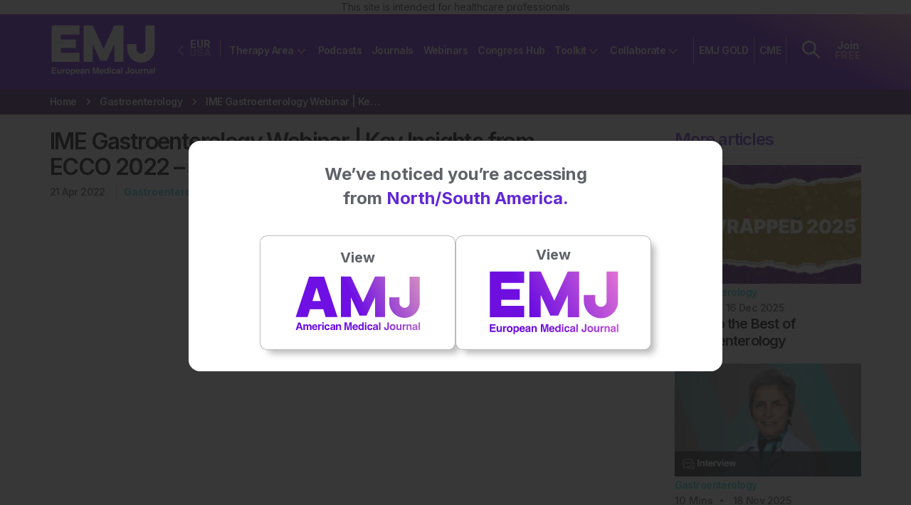

--- FILE ---
content_type: text/html; charset=utf-8
request_url: https://www.google.com/recaptcha/api2/aframe
body_size: 184
content:
<!DOCTYPE HTML><html><head><meta http-equiv="content-type" content="text/html; charset=UTF-8"></head><body><script nonce="1GQ2sJAvSUsjQ5UAIkiAmA">/** Anti-fraud and anti-abuse applications only. See google.com/recaptcha */ try{var clients={'sodar':'https://pagead2.googlesyndication.com/pagead/sodar?'};window.addEventListener("message",function(a){try{if(a.source===window.parent){var b=JSON.parse(a.data);var c=clients[b['id']];if(c){var d=document.createElement('img');d.src=c+b['params']+'&rc='+(localStorage.getItem("rc::a")?sessionStorage.getItem("rc::b"):"");window.document.body.appendChild(d);sessionStorage.setItem("rc::e",parseInt(sessionStorage.getItem("rc::e")||0)+1);localStorage.setItem("rc::h",'1768800359165');}}}catch(b){}});window.parent.postMessage("_grecaptcha_ready", "*");}catch(b){}</script></body></html>

--- FILE ---
content_type: text/css
request_url: https://www.emjreviews.com/wp-content/themes/emj/bin/css/style.min.css?ver=1767778037
body_size: 29808
content:
/*! normalize.css v2.1.3 | MIT License | git.io/normalize */article,aside,details,figcaption,figure,footer,header,main,nav,section,summary{display:block}audio,canvas,video{display:inline-block}audio:not([controls]){display:none;height:0}[hidden],template{display:none}html{font-family:sans-serif;-ms-text-size-adjust:100%;-webkit-text-size-adjust:100%}body{margin:0}a{background:transparent}a:active,a:focus,a:hover{outline:0}h1{font-size:2em;margin:.67em 0}abbr[title]{border-bottom:1px dotted}b,strong{font-weight:700}dfn{font-style:italic}hr{box-sizing:content-box;height:0}mark{background:#ff0;color:#000}code,kbd,pre,samp{font-family:monospace,serif;font-size:1em}pre{white-space:pre-wrap}q{quotes:"\201C" "\201D" "\2018" "\2019"}small{font-size:80%}sub,sup{font-size:75%;line-height:0;position:relative;vertical-align:baseline}sup{top:-.5em}sub{bottom:-.25em}img{border:0}svg:not(:root){overflow:hidden}figure{margin:0}fieldset{border:1px solid silver;margin:0 2px;padding:.35em .625em .75em}legend{border:0;padding:0}button,input,select,textarea{font-family:inherit;font-size:100%;margin:0}button,input{line-height:normal}button,select{text-transform:none}button,html input[type=button],input[type=reset],input[type=submit]{-webkit-appearance:button;cursor:pointer}button[disabled],html input[disabled]{cursor:default}input[type=checkbox],input[type=radio]{box-sizing:border-box;padding:0}input[type=search]{-webkit-appearance:textfield;box-sizing:content-box}input[type=search]::-webkit-search-cancel-button,input[type=search]::-webkit-search-decoration{-webkit-appearance:none}button::-moz-focus-inner,input::-moz-focus-inner{border:0;padding:0}textarea{overflow:auto;vertical-align:top}table{border-collapse:collapse;border-spacing:0}.strong,b,strong{font-weight:700}.em,dfn,em{font-style:italic}.small,small{font-size:75%}ol,ul{padding:0;list-style-type:none}dd{margin:0}.commentlist,.sidebar ol,.sidebar ul{list-style:none}body{overflow-x:hidden}#site-wrapper{position:relative;z-index:2;right:0;min-height:100%;background:#fff}#off-canvas-menu,#site-wrapper{left:0;-webkit-transition:all .5s ease;-transition:all .5s ease;transition:all .5s ease}#off-canvas-menu{width:310px;height:calc(100% - var(--header-height));visibility:hidden;position:fixed;top:var(--header-height);z-index:999;background:#6229d6;overflow-y:auto;overflow-x:hidden}#off-canvas-menu ul{margin:5px 0 0 40px;padding:0;list-style:none}#off-canvas-menu ul .button{display:inline-block;width:auto;padding:0;margin:40px 0;background-color:transparent;border:2px solid #fff}#off-canvas-menu ul .button:active a,#off-canvas-menu ul .button:focus a,#off-canvas-menu ul .button:hover a{color:#fff}#off-canvas-menu ul .button:active a:active,#off-canvas-menu ul .button:active a:focus,#off-canvas-menu ul .button:focus a:active,#off-canvas-menu ul .button:focus a:focus,#off-canvas-menu ul .button:hover a:active,#off-canvas-menu ul .button:hover a:focus{color:#000}#off-canvas-menu ul .button a{padding:15px 30px}#off-canvas-menu ul .button a:active,#off-canvas-menu ul .button a:focus{color:#000}#off-canvas-menu ul .button a:hover{color:#fff}#off-canvas-menu ul .button a:before{display:none;width:0;height:0;border:none}#off-canvas-menu ul li{text-align:left;border-bottom:1px solid hsla(0,0%,100%,.6)}#off-canvas-menu ul li .main-nav-tp-area-title-wrapper{display:flex}#off-canvas-menu ul li .main-nav-tp-area-title-wrapper .tp-area-text-wrapper{margin-top:auto;margin-bottom:auto;margin-left:5px}#off-canvas-menu ul li .main-nav-item-with-icon-title-wrapper{display:flex}#off-canvas-menu ul li .main-nav-item-with-icon-title-wrapper .menu-item-text-wrapper{margin-top:auto;margin-bottom:auto;margin-left:10px}#off-canvas-menu ul li .main-nav-item-with-icon-title-wrapper .icon-wrapper{width:40px;max-width:100%;border-radius:50%;background:#f2f2f2;position:relative}#off-canvas-menu ul li .main-nav-item-with-icon-title-wrapper .icon-wrapper:before{display:block;content:"";width:100%;padding-top:100%}#off-canvas-menu ul li .main-nav-item-with-icon-title-wrapper .icon-wrapper>.content{position:absolute;top:0;left:0;right:0;bottom:0}#off-canvas-menu ul li .main-nav-item-with-icon-title-wrapper .icon-wrapper.purple{color:#6229d6}#off-canvas-menu ul li .main-nav-item-with-icon-title-wrapper .icon-wrapper svg{position:absolute;left:50%;top:50%;width:55%;height:auto;transform:translate(-50%,-50%)}#off-canvas-menu ul li .main-nav-item-with-icon-title-wrapper .icon-wrapper svg.tall{width:35%}#off-canvas-menu ul li.menu-item-has-children>a{position:relative}#off-canvas-menu ul li.menu-item-has-children>a:after{content:"";position:relative;right:-16px;top:-5px;display:inline-block;width:9px;height:9px;border-top:2px solid #fff;border-left:2px solid #fff;transform:rotate(225deg)}#off-canvas-menu ul li.menu-item-has-children.expanded>a:after{transform:rotate(46deg);top:0}#off-canvas-menu ul li:first-child a{border-top:0}#off-canvas-menu ul li a{padding:25px 0;display:block;outline:none;color:#fff;letter-spacing:-.04em;font-weight:600;font-family:Inter,Helvetica Neue,Helvetica,Arial,sans-serif}#off-canvas-menu ul li a:active,#off-canvas-menu ul li a:focus,#off-canvas-menu ul li a:hover{background:transparent}#off-canvas-menu ul li ul.sub-menu{display:none;margin:0}#off-canvas-menu ul li ul.sub-menu li{border:none}#off-canvas-menu ul li ul.sub-menu li a{font-family:Inter,Helvetica Neue,Helvetica,Arial,sans-serif;padding:20px 0 0;text-transform:none;font-size:14px;font-size:.875rem;font-weight:600;letter-spacing:-.04em}#off-canvas-menu ul li ul.sub-menu li a:active,#off-canvas-menu ul li ul.sub-menu li a:focus,#off-canvas-menu ul li ul.sub-menu li a:hover{text-decoration:none}#off-canvas-menu ul li ul.sub-menu li a .main-nav-tp-area-title-wrapper .tp-area-icon-wrapper{width:40px!important;height:40px!important;border-radius:50%;vertical-align:middle;margin-right:15px}#off-canvas-menu ul li ul.sub-menu li:last-child a{padding-bottom:45px}#off-canvas-menu::-webkit-scrollbar-track{-webkit-box-shadow:inset 0 0 6px rgba(0,0,0,.3);border-radius:10px;background-color:transparent}#off-canvas-menu::-webkit-scrollbar{width:8px;background-color:transparent}#off-canvas-menu::-webkit-scrollbar-thumb{border-radius:10px;-webkit-box-shadow:inset 0 0 6px rgba(0,0,0,.3);background-color:hsla(0,0%,100%,.4);width:5px}#off-canvas-menu .subscribe-links .subscribe-link{display:flex;gap:4px}#off-canvas-menu .subscribe-links span{color:#f092ce}html.ocm-right #off-canvas-menu{left:auto;right:-310px}html.ocm-right #off-canvas-menu ul .toggle-header-dropdown{display:none}html.ocm-open body{overflow:hidden}html.ocm-open.ocm-right #off-canvas-menu{right:0}html.ocm-open #off-canvas-menu{width:100%;visibility:visible}html.ocm-open #toggle-menu span.top{animation:inTop .8s forwards}html.ocm-open #toggle-menu span.middle{animation:inMiddle .8s forwards}#toggle-menu{float:right}#toggle-menu>div{width:23px;height:18px;position:relative}#toggle-menu span{display:block;width:23px;height:2px;background:#fff;position:absolute;animation-fill-mode:forwards}#toggle-menu span.top{top:8px;transform:rotate(90deg);animation:outTop .8s backwards;animation-direction:reverse}#toggle-menu span.middle{top:8px;animation:outMiddle .8s backwards;animation-direction:reverse}@keyframes inMiddle{25%{transform:rotate(0deg)}to{transform:rotate(45deg)}}@keyframes outMiddle{50%{transform:rotate(0deg)}to{transform:rotate(45deg)}}@keyframes inTop{0%{top:8px}25%{top:8px;transform:rotate(0deg)}to{top:8px;transform:rotate(135deg)}}@keyframes outTop{0%{top:8px}50%{top:8px;transform:rotate(0deg)}to{top:8px;transform:rotate(135deg)}}.close{text-shadow:none}.close,.close:active,.close:focus,.close:hover{background-color:rgb(78.4,32.8,171.2);opacity:1}.close .close-icon{font-family:Inter,Helvetica Neue,Helvetica,Arial,sans-serif;padding:20px 35px;color:#fff;-webkit-transition:transform .4s ease-in-out;-transition:transform .4s ease-in-out;transition:transform .4s ease-in-out;font-size:28px;font-size:1.75rem;line-height:28px;line-height:1.75rem}.browse .title{display:inline-block;text-transform:uppercase;font-size:18px;font-size:1.125rem;margin-top:50px;margin-left:40px;text-align:center;color:#fff}.browse #ocm-browse-links #ocm-browse-menu{margin-top:0}.browse #ocm-browse-links #ocm-browse-menu li a{font-size:14px;font-size:.875rem;font-weight:300}*{box-sizing:border-box;font-family:Inter,Helvetica Neue,Helvetica,Arial,sans-serif}html{line-height:1.5}body,html{font-size:16px;height:100%}body{font-family:Georgia,Cambria,Times New Roman,Times,serif;color:#565656;font-size:1rem}body .site-overlay{position:fixed;top:0;left:0;width:0;height:100%;background:rgba(29,28,29,.65);z-index:1599;-webkit-transition:all .3s ease;-transition:all .3s ease;transition:all .3s ease}body .site-overlay.modal-open .site-overlay{width:100%}body.initial-site-version-modal-open{overflow:hidden}.row.infinite-grid{margin:0}.row.infinite-grid .post-card .area-read-time-wrapper.with-read-time a:first-child{display:block}#container{min-height:100%;position:relative}#content{padding-bottom:400px;position:relative;margin-top:0;-webkit-transition:margin-top .4s ease;-transition:margin-top .4s ease;transition:margin-top .4s ease}#content.search-open{margin-top:63px}#content:before{content:"";opacity:0;position:absolute;top:0;left:0;right:0;bottom:0;background:rgba(0,0,0,.9);-webkit-transition:opacity 1s ease-in-out,z-index 2s ease-in-out;-transition:opacity 1s ease-in-out,z-index 2s ease-in-out;transition:opacity 1s ease-in-out,z-index 2s ease-in-out;z-index:-1}#content.menu-overlay:before{opacity:1;bottom:0;z-index:1000}::selection{background:#6229d6;color:#fff}::-moz-selection{background:#6229d6;color:#fff}a,a:focus,a:hover,a:visited,a:visited:focus,a:visited:hover{color:#606267}a:link,a:visited:link{-webkit-tap-highlight-color:rgba(0,0,0,.3)}.h1,.h2,.h3,.h4,.h5,h1,h2,h3,h4,h5{font-family:Inter,Helvetica Neue,Helvetica,Arial,sans-serif;text-rendering:optimizelegibility;color:#6229d6;margin-bottom:20px}.h1 a,.h2 a,.h3 a,.h4 a,.h5 a,h1 a,h2 a,h3 a,h4 a,h5 a{text-decoration:none}.h1,h1{font-size:40px;font-size:2.5rem;line-height:46px;line-height:2.875rem}.h2,h2{font-size:22px;font-size:1.375rem;line-height:26px;line-height:1.625rem}.h3,h3{font-size:18px;font-size:1.125rem}.h4,h4{font-size:16px;font-size:1rem}.byline{color:#999}.entry-content h1,.entry-content h2,.entry-content h3,.entry-content h4,.entry-content h5,.entry-content h6{margin:20px 0;color:#000}.entry-content .h3,.entry-content h3{font-weight:600;margin:20px 0;letter-spacing:-.04em}.entry-content .h2,.entry-content h2{margin:50px 0}.entry-content .h2,.entry-content .h4,.entry-content h2,.entry-content h4{color:#000;font-weight:600;letter-spacing:-.04em}.entry-content .h5,.entry-content h5{font-size:16px;font-size:1rem;color:#000}.entry-content .h6,.entry-content h6,.entry-content p{font-family:Inter,Helvetica Neue,Helvetica,Arial,sans-serif;font-size:16px;font-size:1rem;color:#606267}.entry-content p{font-weight:400;letter-spacing:-.04em;margin-bottom:25px;line-height:25px;line-height:1.5625rem}.entry-content a{text-decoration:underline}.entry-content a:hover{color:#000}.entry-content a.hollow.button:active,.entry-content a.hollow.button:focus,.entry-content a.hollow.button:hover{color:#fff;background-color:#6229d6}.entry-content dd{margin-left:0;font-size:.9em;color:#787878;margin-bottom:1.5em}.entry-content img{margin:0}.entry-content img,.entry-content object,.entry-content video{max-width:100%;height:auto}.entry-content pre{background:#eee;border:1px solid #cecece;padding:10px}.entry-content ul{list-style-type:none;margin:40px 0}.entry-content ul li{font-family:Inter,Helvetica Neue,Helvetica,Arial,sans-serif;padding:0;margin-left:27px;font-weight:400;color:#606267;font-size:16px;font-size:1rem;line-height:31px;line-height:1.9375rem;letter-spacing:-.03em;margin-bottom:5px}.entry-content ul li:before{content:"\2022";color:#6229d6;font-weight:700;display:inline-block;margin-left:-8px;position:relative;left:-20px;bottom:2px;transform:scale(1.2)}.entry-content form .gform_body ul.gform_fields li{margin-left:0;padding:0}.entry-content form .gform_body ul.gform_fields li:before{content:none}.entry-content ol{counter-reset:ol;padding:0;margin-left:20px}.entry-content ol li{font-family:Inter,Helvetica Neue,Helvetica,Arial,sans-serif;padding:10px 0;counter-increment:ol;font-weight:400;color:#575756;font-size:16px;font-size:1rem;line-height:25px;line-height:1.5625rem;letter-spacing:-.03em}.entry-content ol li:before{content:counter(ol) ".";margin-right:15px;margin-left:-20px;display:inline-block;width:5px;color:#606267}.entry-content blockquote{font-style:italic;font-size:18px;font-size:1.125rem}.entry-content blockquote p:after,.entry-content blockquote p:before{content:' " ';color:#606267;font-weight:600}.entry-content .intro{font-family:Inter,Helvetica Neue,Helvetica,Arial,sans-serif;font-size:16px;font-size:1rem;color:#1d1c1d;margin-bottom:15px}.entry-content .abstract .intro,.entry-content .abstract blockquote,.entry-content .abstract ol li,.entry-content .abstract p,.entry-content .abstract ul li{color:#6229d6}.entry-content .abstract p{font-weight:600}.entry-content .abstract a{color:#6229d6;text-decoration:underline;-webkit-transition:color .2s ease-in-out;-transition:color .2s ease-in-out;transition:color .2s ease-in-out}.entry-content .abstract a:active,.entry-content .abstract a:focus,.entry-content .abstract a:hover{color:#000}.entry-content .mailing-list{background-color:#f0f0f1;text-align:center;padding:20px;margin:10px 0}.entry-content .mailing-list h2{color:#000;font-family:Inter,Helvetica Neue,Helvetica,Arial,sans-serif;text-transform:uppercase;letter-spacing:0;font-size:16px;font-size:1rem;font-weight:700;margin:0 0 15px}.entry-content .mailing-list .message{color:#575756;font-family:Inter,Helvetica Neue,Helvetica,Arial,sans-serif}.entry-content .mailing-list .button{margin-top:15px}.entry-content #content-blocks .content-text .wpb_text_column .wpb_wrapper .shortcode-unorderedlist h3:first-of-type{font-size:25px;font-size:1.5625rem}.entry-content #content-blocks .content-text .content-text-block{border-top:1px solid #ccc;padding-bottom:45px}.entry-content #content-blocks .content-text .content-text-block h3{font-size:18px;font-size:1.125rem}.entry-content #content-blocks .content-text .content-text-block p{line-height:31px;line-height:1.9375rem}.clearfix{zoom:1}.clearfix:after,.clearfix:before{content:"";display:table}.clearfix:after{clear:both}.wp-caption{max-width:100%;background:#eee;padding:5px}.wp-caption img{max-width:100%;margin-bottom:0;width:100%}.wp-caption p.wp-caption-text{font-size:14px;font-size:.875rem;margin:4px 0 7px;text-align:center}.image-replacement{text-indent:100%;white-space:nowrap;overflow:hidden}span.amp{font-family:Baskerville,Goudy Old Style,Palatino,Book Antiqua,serif!important;font-style:italic}.text-left{text-align:left}.text-center{text-align:center}.text-right{text-align:right}.button,.button:visited,a.button{letter-spacing:-.04em;font-family:Inter,Helvetica Neue,Helvetica,Arial,sans-serif;font-weight:600;font-size:16px;font-size:1rem;background-color:#000;border-radius:100px;border:0;padding:18px 32px;color:#fff;display:inline-block;text-decoration:none;cursor:pointer;line-height:13px;-webkit-transition:all .2s ease-in-out;-transition:all .2s ease-in-out;transition:all .2s ease-in-out;text-align:center}.button .button-label,.button:visited .button-label,a.button .button-label{font-size:13px;font-size:.8125rem;display:block;margin-top:5px;line-height:15px;line-height:.9375rem}.button:active,.button:focus,.button:hover,.button:visited:active,.button:visited:focus,.button:visited:hover,a.button:active,a.button:focus,a.button:hover{color:#fff;background-color:rgb(20.4,20.4,20.4)}.button.hollow,.button:visited.hollow,a.button.hollow{background:#f092ce;color:#fff}.button.hollow:active,.button.hollow:focus,.button.hollow:hover,.button:visited.hollow:active,.button:visited.hollow:focus,.button:visited.hollow:hover,a.button.hollow:active,a.button.hollow:focus,a.button.hollow:hover{background-color:#fff;color:#6229d6}.button.hollow.white,.button:visited.hollow.white,a.button.hollow.white{border:1px solid #fff;color:#fff}.button.hollow.white:active,.button.hollow.white:focus,.button.hollow.white:hover,.button:visited.hollow.white:active,.button:visited.hollow.white:focus,.button:visited.hollow.white:hover,a.button.hollow.white:active,a.button.hollow.white:focus,a.button.hollow.white:hover{background-color:#fff;background-color:hsla(0,0%,100%,.5)}.button.hollow.black,.button:visited.hollow.black,a.button.hollow.black{border:1px solid #000;color:#000}.button.hollow.black:active,.button.hollow.black:focus,.button.hollow.black:hover,.button:visited.hollow.black:active,.button:visited.hollow.black:focus,.button:visited.hollow.black:hover,a.button.hollow.black:active,a.button.hollow.black:focus,a.button.hollow.black:hover{background-color:#000;color:#fff}.button.white,.button:visited.white,a.button.white{background:#fff}.button.white:active,.button.white:focus,.button.white:hover,.button:visited.white:active,.button:visited.white:focus,.button:visited.white:hover,a.button.white:active,a.button.white:focus,a.button.white:hover{background-color:rgb(234.6,234.6,234.6);color:#000}.button.full-width,.button:visited.full-width,a.button.full-width{width:100%}.button.lg,.button:visited.lg,a.button.lg{font-size:1.2em;line-height:1.2em;padding:10px 36px}.button.xl,.button:visited.xl,a.button.xl{font-size:1.4em;line-height:1.4em}.button.xxl,.button:visited.xxl,a.button.xxl{font-size:1.6em;line-height:1.6em}.button.xxxl,.button:visited.xxxl,a.button.xxxl{font-size:1.8em;line-height:1.8em}.image-wrapper{display:inline-block}.image-wrapper.ajax-loader{background-image:url(../../assets/images/nothing.gif);background-repeat:no-repeat;background-position:50%}.image-wrapper.ajax-loader.loaded{background-image:none}.image-wrapper.ajax-loader.loaded img{opacity:1}.image-wrapper img{width:100%;height:auto}.bg-pos-left{background-position:0}.bg-pos-center-left{background-position:25% 50%}.bg-pos-center-right{background-position:75% 50%}.bg-pos-right{background-position:100%}.bg-pos-center{background-position:50%}body.home #header,body.single #header{z-index:1001;position:sticky;background:linear-gradient(25deg,#6e0fe0 80%,#edadb8);border-bottom:none}body.home #header #inner-header,body.single #header #inner-header{z-index:100}body.home #content,body.single #content{padding-bottom:400px}body #content #archive .post-card{margin-bottom:75px}body.page-template-partners #browse-bar{margin-bottom:20px}body.page-template-media-partners #title-bar .page-title,body.page-template-media-partners #title-bar .subtitle,body.page-template-partners #title-bar .page-title,body.page-template-partners #title-bar .subtitle{color:#fff}body.page-template-media-partners #title-bar.fixed{min-height:auto;position:fixed;width:100%;z-index:9999}body.page-template-media-partners #browse-bar{margin-top:96px}body.page-template-interactive-content #title-bar,body.page-template-journal-landing-page #title-bar,body.page-template-video-webinars #title-bar,body.post-type-archive #title-bar,body.tax-type #title-bar{margin-bottom:20px}.admin-bar #cookie-notice{top:32px}#cookie-notice{display:none;position:fixed;top:0;background:#fff;width:100%;z-index:100;padding:10px 0;line-height:1}#cookie-notice a,#cookie-notice p{font-family:Inter,Helvetica Neue,Helvetica,Arial,sans-serif;display:inline-block;margin:0;letter-spacing:-.04em;font-weight:600;color:#000}#cookie-notice p{font-size:13px;font-size:.8125rem;line-height:25px;line-height:1.5625rem}#cookie-notice a.accept{font-family:Inter,Helvetica Neue,Helvetica,Arial,sans-serif;font-size:15px;font-size:.9375rem;position:relative;margin:7px 0 0;padding:15px 30px;color:#fff;background:#f092ce;text-decoration:none;border-radius:100px;-webkit-transition:color .2s ease-in-out,background-color .2s ease-in-out;-transition:color .2s ease-in-out,background-color .2s ease-in-out;transition:color .2s ease-in-out,background-color .2s ease-in-out}#cookie-notice a.accept:active,#cookie-notice a.accept:focus,#cookie-notice a.accept:hover{background-color:#da89bd}#header{position:sticky;top:0;z-index:1001;height:88px;background:linear-gradient(25deg,#6e0fe3 80%,#edadb8);border-bottom:1px solid #fff}#header .subscribe-links{border:none;margin-left:10px;line-height:14px;height:0}#header .subscribe-links a{display:inline-block;width:-moz-fit-content;width:fit-content;margin-left:0;margin-right:0}#header .subscribe-links a p{margin-bottom:0}#header .subscribe-links.sfHover .subscribe-link{color:#f092ce!important;background-color:transparent!important;border-top:1px solid #fff;border-bottom:1px solid #fff}#header .subscribe-links.sfHover .subscribe-link span{color:#fff}#header .subscribe-links .subscribe-link{border-radius:0;margin-top:0;margin-bottom:0;font-weight:700;letter-spacing:.2px;border:1px solid transparent;border-right:none;border-left:none;padding-right:0;padding-left:0}#header .subscribe-links .subscribe-link:focus{background-color:transparent;color:#f092ce!important;border-top:1px solid #fff;border-bottom:1px solid #fff;border-radius:0}#header .subscribe-links .subscribe-link:focus span{color:#fff}#header .subscribe-links .subscribe-link span{display:block;color:#f092ce}#header .subscribe-links:active .subscribe-link,#header .subscribe-links:focus .subscribe-link,#header .subscribe-links:hover .subscribe-link{color:#f092ce!important;background-color:transparent}#header .subscribe-links:active .subscribe-link span,#header .subscribe-links:focus .subscribe-link span,#header .subscribe-links:hover .subscribe-link span{color:#fff}#header.no-margins{margin-bottom:0}#header #inner-header{position:relative;top:50%;transform:translateY(-50%);text-align:right;height:100px}#header #header-search-dropdown{display:none;position:absolute;top:100%;left:0;right:0;background:#fff;padding:20px 0}#header #header-search-dropdown.frontpage-dropdown{top:120px}#header #header-search-dropdown form{display:block}#header #header-search-dropdown form .input-button-wrapper{position:relative;padding-left:35px}#header #header-search-dropdown form input{display:block;width:100%;border:0;font-family:Inter,Helvetica Neue,Helvetica,Arial,sans-serif;color:#000;opacity:1;font-size:18px;font-size:1.125rem}#header #header-search-dropdown form input::-moz-placeholder{color:#000;opacity:1}#header #header-search-dropdown form input::placeholder{color:#000;opacity:1}#header #header-search-dropdown form input:focus,#header #header-search-dropdown form input:focus-visible{outline:none}#header #header-search-dropdown form button{background:transparent;border:0;position:absolute;left:0;top:2px}#header #header-search-dropdown form button svg{width:18px;height:auto}#header .ditty-banner-wrapper{position:absolute;top:88px;width:100%}#header .ditty-banner-wrapper .ditty-wrapper{position:sticky;background-color:#f8a9b7;width:100%;z-index:1}#header .ditty-banner-wrapper .ditty-wrapper .container .ditty-banner{padding:10px 0}.logo-link{display:inline-block;position:absolute;top:50%;transform:translateY(-50%);left:15px}.logo-link #logo{display:inline-block;text-decoration:none}.logo-link #logo img{height:auto;width:100px}#main-nav{display:none}#ocm-toggle-icon{position:absolute;top:50%;transform:translateY(-50%);right:0}.navbar-toggle{margin-right:15px;padding-left:0;padding-right:0;display:inline-block}.ocm-right #ocm-toggle-icon{left:auto;right:0}.woocommerce-error,.woocommerce-message,.woocommerce-notice,.woocommerce-success{padding:10px;background:#dad9db;margin-bottom:10px}.woocommerce-error .button,.woocommerce-message .button,.woocommerce-notice .button,.woocommerce-success .button{margin:0 0 5px}.woocommerce-error{color:#d2232a}.pagination ul{display:inline-block;white-space:nowrap;padding:0;clear:both;margin:1px}.pagination ul li{padding:0;margin:0;float:left;display:inline;overflow:hidden}.pagination ul li a,.pagination ul li span{margin:0;text-decoration:none;font-weight:400;padding:15px;min-width:1em;display:block}.pagination ul li span.current{font-weight:700}.wp-prev-next .prev-link{float:left}.wp-prev-next .next-link{float:right}.commentlist li{position:relative;clear:both;overflow:hidden;list-style-type:none;margin-bottom:1.5em;padding:.7335em 10px}.commentlist li:last-child{margin-bottom:0}.commentlist li ul.children{margin:0}.commentlist li[class*=depth-]{margin-top:1.1em}.commentlist li.depth-1{margin-left:0;margin-top:0}.commentlist li:not(.depth-1){margin-right:-10px;margin-left:-10px;margin-top:0;padding-bottom:0}.commentlist .odd{background:#eee}.commentlist .even{background:#fefefe}.commentlist .vcard{margin-left:50px}.commentlist .vcard cite.fn{font-weight:700;font-style:normal}.commentlist .vcard time{float:right}.commentlist .vcard time a{color:#999;text-decoration:none}.commentlist .vcard time a:hover{text-decoration:underline}.commentlist .vcard img.avatar{position:absolute;left:10px;padding:2px;border:1px solid #cecece;background:#fff}.commentlist .comment_content{margin-left:50px}.commentlist .comment_content p{margin:.7335em 0 1.5em;line-height:1.5em}.commentlist .comment-reply-link{text-decoration:none;float:right;background:#4598bb;padding:3px 5px;color:#fff;opacity:.65;margin-bottom:10px;font-weight:700;font-size:14px;font-size:.875rem}.commentlist .comment-reply-link:focus,.commentlist .comment-reply-link:hover{opacity:1}.respond-form{margin:1.5em 10px;padding-bottom:2.2em}.respond-form form{margin:.75em 0}.respond-form form li{list-style-type:none;clear:both;margin-bottom:.7335em}.respond-form form li label,.respond-form form li small{display:none}.respond-form form input[type=email],.respond-form form input[type=text],.respond-form form input[type=url],.respond-form form textarea{padding:3px 6px;background:#efefef;border:2px solid #cecece;line-height:1.5em}.respond-form form input[type=email]:focus,.respond-form form input[type=text]:focus,.respond-form form input[type=url]:focus,.respond-form form textarea:focus{background:#fff}.respond-form form input[type=email]:invalid,.respond-form form input[type=text]:invalid,.respond-form form input[type=url]:invalid,.respond-form form textarea:invalid{outline:none;border-color:#fbc2c4;background-color:#f6e7eb;box-shadow:none}.respond-form form input[type=email],.respond-form form input[type=text],.respond-form form input[type=url]{max-width:400px;min-width:250px}.respond-form form textarea{resize:none;width:97.3%;height:150px}#fp-hero-slider #hero-slider{height:80vh;min-height:450px}#fp-hero-slider #hero-slider .slide{visibility:hidden}#fp-hero-slider #hero-slider .slide.slide-0{visibility:visible}#fp-hero-slider #hero-slider .slide .bg-image{position:absolute;top:0;right:0;left:0;bottom:0;background-repeat:no-repeat;background-size:cover}#fp-hero-slider #hero-slider .slide .text-wrapper{position:absolute;top:50%;transform:translateY(-50%);top:30%;transform:translateY(-30%);left:0;right:0;padding-bottom:5px}#fp-hero-slider #hero-slider .slide .text-wrapper .terms{text-transform:uppercase;position:relative;color:hsla(0,0%,100%,.5);font-family:Inter,Helvetica Neue,Helvetica,Arial,sans-serif;font-weight:600;width:100%;height:30px}#fp-hero-slider #hero-slider .slide .text-wrapper .terms .separator{margin-right:20px;margin-left:20px}#fp-hero-slider #hero-slider .slide .text-wrapper .title{font-family:Inter,Helvetica Neue,Helvetica,Arial,sans-serif;font-weight:600;font-size:40px;font-size:2.5rem;line-height:43px;line-height:2.6875rem;color:#fff;position:relative;margin-bottom:40px;letter-spacing:-.05em}#fp-hero-slider #hero-slider .slide .text-wrapper .intro{color:#fff;font-family:Inter,Helvetica Neue,Helvetica,Arial,sans-serif;font-weight:400;margin-bottom:40px;font-size:16px;font-size:1rem;line-height:25px;line-height:1.5625rem;letter-spacing:-.04em}#fp-hero-slider #hero-slider .owl-carousel{height:100%}#fp-hero-slider #hero-slider .owl-carousel .owl-controls{position:absolute;bottom:3%;left:0;right:0}#fp-hero-slider #hero-slider .owl-carousel .owl-controls .owl-nav{text-align:left}#fp-hero-slider #hero-slider .owl-carousel .owl-controls .owl-nav .owl-next,#fp-hero-slider #hero-slider .owl-carousel .owl-controls .owl-nav .owl-prev{background-color:transparent;border:2px solid #fff;padding:17px 14px;height:57px;width:57px;border-radius:50%;margin-left:0;margin-right:15px}#fp-hero-slider #hero-slider .owl-carousel .owl-controls .owl-nav .owl-next img,#fp-hero-slider #hero-slider .owl-carousel .owl-controls .owl-nav .owl-prev img{height:auto;width:auto}#fp-hero-slider #hero-slider .owl-carousel .owl-stage-outer,#fp-hero-slider #hero-slider .owl-carousel .owl-stage-outer .owl-stage{height:100%}#fp-hero-slider #hero-slider .owl-carousel .owl-stage-outer .owl-stage .owl-item{height:100%;background-color:#6229d6}#fp-hero-slider #hero-slider .owl-carousel .owl-stage-outer .owl-stage .owl-item .slide{visibility:visible}#footer{background-color:#000;position:absolute;bottom:0;width:100%;height:400px}#footer #inner-footer{padding-top:30px;background-color:#000;min-height:100%}#footer #inner-footer .footer-icons{display:none}#footer #inner-footer #footer-nav-sections .menu-container{margin-bottom:20px}#footer #inner-footer #footer-nav-sections .menu-container .footer-title{padding:10px 10px 10px 0;font-family:Inter,Helvetica Neue,Helvetica,Arial,sans-serif;font-weight:600;font-size:16px;font-size:1rem;color:#fff;border-bottom:1px solid #fff;position:relative;cursor:pointer;margin:0;letter-spacing:-.04em}#footer #inner-footer #footer-nav-sections .menu-container .footer-title:after{content:"";width:16px;height:16px;position:absolute;right:10px;background-image:url(../../assets/icons/minus-white.svg);background-image:url(../../assets/icons/plus-white.svg);background-repeat:no-repeat;background-position-y:center;-webkit-transition:all .2s ease-in-out;-transition:all .2s ease-in-out;transition:all .2s ease-in-out}#footer #inner-footer #footer-nav-sections .menu-container .footer-title.open:after{background-image:url(../../assets/icons/minus-white.svg)}#footer #inner-footer #footer-nav-sections .menu-container ul{margin-top:0;margin-bottom:0;display:none;padding-bottom:30px;border-bottom:1px solid #fff}#footer #inner-footer #footer-nav-sections .menu-container ul li a{font-family:Inter,Helvetica Neue,Helvetica,Arial,sans-serif;font-weight:400;font-size:14px;font-size:.875rem;color:hsla(0,0%,100%,.6);-webkit-transition:color,.2s ease-in-out;-transition:color,.2s ease-in-out;transition:color,.2s ease-in-out;padding:3px 15px 3px 0;letter-spacing:-.03em}#footer #inner-footer #footer-nav-sections .menu-container ul li a:active,#footer #inner-footer #footer-nav-sections .menu-container ul li a:focus,#footer #inner-footer #footer-nav-sections .menu-container ul li a:hover{text-decoration:none;color:#fff;background-color:transparent}#footer #inner-footer #footer-nav-sections .menu-container #menu-footer-therapeutic-areas li{width:33%;float:left}#footer #inner-footer #footer-nav-sections .menu-container #menu-footer-therapeutic-areas li a{word-break:break-word}#footer #inner-footer #footer-nav-sections .menu-container #menu-footer-about li{width:47%;float:left}#footer #inner-footer .social-links{margin:0 0 30px}#footer #inner-footer .social-links ul{text-align:left;margin-left:-10px}#footer #inner-footer .social-links ul li.social-profile{display:inline-block;margin-bottom:20px}#footer #inner-footer .social-links ul li.social-profile a{color:#fff;border-radius:50%;padding:10px 8px;-webkit-transition:color .2s ease-in-out,background-color .2s ease-in-out;-transition:color .2s ease-in-out,background-color .2s ease-in-out;transition:color .2s ease-in-out,background-color .2s ease-in-out}#footer #inner-footer .social-links ul li.social-profile a:active,#footer #inner-footer .social-links ul li.social-profile a:focus,#footer #inner-footer .social-links ul li.social-profile a:hover{background-color:#fff;color:#1d1c1d}#footer #inner-footer .social-links ul li.social-profile a .social-icon svg{fill:#fff;height:24px;width:28px;vertical-align:bottom}#footer #inner-footer .social-links ul li.social-profile a:hover .social-icon svg{fill:#1d1c1d}#footer #inner-footer .footer-bottom{border-top:1px solid hsla(0,0%,100%,.6);padding:30px 0 0}#footer #inner-footer .footer-bottom .footer-legal{margin-bottom:15px}#footer #inner-footer .footer-bottom .footer-legal p{font-family:Inter,Helvetica Neue,Helvetica,Arial,sans-serif;font-weight:400;font-size:12px;font-size:.75rem;color:hsla(0,0%,100%,.6);margin-bottom:20px;letter-spacing:-.04em;line-height:19px;line-height:1.1875rem;margin-right:20px}#footer #inner-footer .footer-bottom .footer-legal .legal-links a{padding:5px 15px 5px 0;color:hsla(0,0%,100%,.6);-webkit-transition:color .2s ease-in-out;-transition:color .2s ease-in-out;transition:color .2s ease-in-out}#footer #inner-footer .footer-bottom .footer-legal .legal-links a:active,#footer #inner-footer .footer-bottom .footer-legal .legal-links a:focus,#footer #inner-footer .footer-bottom .footer-legal .legal-links a:hover{text-decoration:none;color:#fff}#footer #inner-footer .footer-bottom .footer-legal .credit{margin-bottom:10px}#footer #inner-footer .footer-bottom .footer-legal .credit a{color:hsla(0,0%,100%,.6);font-size:12px;font-size:.75rem;font-family:Inter,Helvetica Neue,Helvetica,Arial,sans-serif}#footer #inner-footer .footer-bottom .footer-legal .credit a:active,#footer #inner-footer .footer-bottom .footer-legal .credit a:focus,#footer #inner-footer .footer-bottom .footer-legal .credit a:hover{text-decoration:none}#footer #inner-footer .footer-bottom .footer-legal .credit a .vercossa,#footer #inner-footer .footer-bottom .footer-legal .credit a .vibeagency{text-transform:capitalize;-webkit-transition:color .2s ease-in-out;-transition:color .2s ease-in-out;transition:color .2s ease-in-out}#footer #inner-footer .footer-bottom .footer-legal .credit a:active .vercossa,#footer #inner-footer .footer-bottom .footer-legal .credit a:focus .vercossa,#footer #inner-footer .footer-bottom .footer-legal .credit a:hover .vercossa{color:#22bbf0}#footer #inner-footer .footer-bottom .footer-legal .credit a:active .vibeagency,#footer #inner-footer .footer-bottom .footer-legal .credit a:focus .vibeagency,#footer #inner-footer .footer-bottom .footer-legal .credit a:hover .vibeagency{color:#32e4cb}#footer #inner-footer .footer-bottom .iso-section{margin-bottom:20px;display:flex}#footer #inner-footer .footer-bottom .iso-section .iso-logo{width:75px;height:77px;margin-right:10px}#footer #inner-footer .footer-bottom .iso-section p{font-size:12px;font-size:.75rem;line-height:19px;line-height:1.1875rem;color:hsla(0,0%,100%,.6);font-family:Inter,Helvetica Neue,Helvetica,Arial,sans-serif;font-weight:400;margin:0;letter-spacing:-.04em}#footer #inner-footer .footer-bottom .iso-section .iso-text{margin-left:15px}#footer #inner-footer .footer-bottom .iso-section .iso-text .lead-text{margin:0}#footer #inner-footer .footer-bottom .iso-section .iso-text a{margin:0 0 15px;color:#fff;opacity:.6;-webkit-transition:opacity .2s ease-in-out;-transition:opacity .2s ease-in-out;transition:opacity .2s ease-in-out;font-weight:400;font-size:12px;letter-spacing:-.04em;line-height:19px;text-decoration:none;display:block}#footer #inner-footer .footer-bottom .iso-section .iso-text a:hover{opacity:1}.featured-post-card{position:relative;margin-bottom:20px}.featured-post-card .image-wrapper{width:100%;min-height:60px;margin-bottom:7px}.featured-post-card a:not(.tp-area-link):active,.featured-post-card a:not(.tp-area-link):focus,.featured-post-card a:not(.tp-area-link):hover{text-decoration:none}.featured-post-card a:not(.tp-area-link):active .title,.featured-post-card a:not(.tp-area-link):focus .title,.featured-post-card a:not(.tp-area-link):hover .title{color:#6229d6}.featured-post-card a:not(.tp-area-link):active .excerpt,.featured-post-card a:not(.tp-area-link):focus .excerpt,.featured-post-card a:not(.tp-area-link):hover .excerpt{color:#1d1c1d}.featured-post-card a:not(.tp-area-link):active~.text a .title,.featured-post-card a:not(.tp-area-link):focus~.text a .title,.featured-post-card a:not(.tp-area-link):hover~.text a .title{color:#6229d6}.featured-post-card a:not(.tp-area-link):active~.text a .excerpt,.featured-post-card a:not(.tp-area-link):focus~.text a .excerpt,.featured-post-card a:not(.tp-area-link):hover~.text a .excerpt{color:#1d1c1d}.featured-post-card a:not(.tp-area-link):active~a .title,.featured-post-card a:not(.tp-area-link):focus~a .title,.featured-post-card a:not(.tp-area-link):hover~a .title{color:#6229d6}.featured-post-card a:not(.tp-area-link):active~a .excerpt,.featured-post-card a:not(.tp-area-link):focus~a .excerpt,.featured-post-card a:not(.tp-area-link):hover~a .excerpt{color:#1d1c1d}.featured-post-card .date{font-family:Inter,Helvetica Neue,Helvetica,Arial,sans-serif;font-weight:600;color:#606267;font-size:14px;font-size:.875rem;display:inline-block}.featured-post-card .tp-area-estimated-time-wrapper{display:inline-block;margin:0}.featured-post-card a.tp-area-link{display:block;margin-top:5px;margin-left:8px}.featured-post-card a.tp-area-link:first-child{margin:7px 0}.featured-post-card a.tp-area-link:active,.featured-post-card a.tp-area-link:focus,.featured-post-card a.tp-area-link:hover{text-decoration:none}.featured-post-card a.tp-area-link:active .therapeutic-area,.featured-post-card a.tp-area-link:focus .therapeutic-area,.featured-post-card a.tp-area-link:hover .therapeutic-area{color:#6229d6}.featured-post-card a.tp-area-link .therapeutic-area{position:relative;padding-left:20px;font-family:Inter,Helvetica Neue,Helvetica,Arial,sans-serif;font-weight:600;font-size:14px;font-size:.875rem;color:#1d1c1d;-webkit-transition:color .2s ease-in-out;-transition:color .2s ease-in-out;transition:color .2s ease-in-out;letter-spacing:-.04em}.featured-post-card a.tp-area-link .therapeutic-area .dot{position:absolute;top:50%;transform:translateY(-50%);left:0;width:40px;height:40px;border-radius:50%;-webkit-transition:width .2s ease-in-out,height .2s ease-in-out;-transition:width .2s ease-in-out,height .2s ease-in-out;transition:width .2s ease-in-out,height .2s ease-in-out}.featured-post-card a.tp-area-link .therapeutic-area .area{margin-left:40px}.featured-post-card a.tp-area-link .therapeutic-area.with-icon{display:inline-flex;padding-left:0}.featured-post-card a.tp-area-link .therapeutic-area.with-icon .tp-area-icon-wrapper{margin-right:15px}.featured-post-card a.tp-area-link .therapeutic-area.with-icon .area{margin-top:auto;margin-bottom:auto;margin-left:0}.featured-post-card .text a.tp-area-link{display:block;margin-top:0;margin-left:0;margin-bottom:10px}.featured-post-card .text .title{font-weight:600;font-size:24px;font-size:1.5rem;line-height:32px;line-height:2rem;color:#000;opacity:1;letter-spacing:-.04em;margin-bottom:7px;margin-top:0}.featured-post-card .text .excerpt,.featured-post-card .text .title{font-family:Inter,Helvetica Neue,Helvetica,Arial,sans-serif;-webkit-transition:color .2s ease-in-out;-transition:color .2s ease-in-out;transition:color .2s ease-in-out}.featured-post-card .text .excerpt{font-weight:400;font-size:14px;font-size:.875rem;line-height:22px;line-height:1.375rem;color:#606267;letter-spacing:-.03em;margin-top:7px}.featured-post-card .tp-area-estimated-time-wrapper.with-read-time .therapeutic-area{border:0!important}.featured-post-card .tp-area-estimated-time-wrapper.with-read-time a.tp-area-link{margin-bottom:0}.featured-post-card .tp-area-estimated-time-wrapper.with-read-time .post-estimated-read-time{padding-bottom:0}.featured-post-card .tp-area-estimated-time-wrapper.with-read-time .post-estimated-read-time .inner-wrapper{font-size:11px;font-size:.6875rem}.featured-post-card .tp-area-estimated-time-wrapper.with-read-time .post-estimated-read-time .icon{width:15px;height:15px}#fp-latest-journals{padding:20px 0}.section-heading{margin-bottom:20px;display:flex;align-items:center;flex-wrap:wrap}.section-heading .section-title{margin-bottom:20px;font-family:Inter,Helvetica Neue,Helvetica,Arial,sans-serif;font-weight:600;font-size:28px;font-size:1.75rem;line-height:30px;line-height:1.875rem;letter-spacing:-.05em;color:#6229d6;margin-right:auto}.section-heading a:active,.section-heading a:focus,.section-heading a:hover{text-decoration:none}.section-heading a .view-all{position:relative;line-height:30px;line-height:1.875rem;font-size:16px;font-size:1rem;font-family:Inter,Helvetica Neue,Helvetica,Arial,sans-serif;font-weight:600;color:#6229d6;opacity:1;display:inline-block;border:2px solid #6229d6;border-radius:40px;padding:4px 28px;letter-spacing:-.04em;-webkit-transition:background-color .25s ease-in-out,color .25s ease-in-out;-transition:background-color .25s ease-in-out,color .25s ease-in-out;transition:background-color .25s ease-in-out,color .25s ease-in-out}.section-heading a .view-all:active,.section-heading a .view-all:focus,.section-heading a .view-all:hover{background-color:#6229d6;color:#fff}.fp-abstracts-container .section-heading .section-title,.fp-congress-reviews-container .section-heading .section-title{font-size:32px;font-size:2rem}#fp-latest-articles{background-color:#fdf1f8;padding:20px 0}#fp-latest-articles.emj-gold{background-color:#fff;padding-top:0}#fp-latest-articles.interactive-tabs .row{padding-top:10px;background-color:#fff;margin-left:0;margin-right:0;border:1px solid #f0f0f1;border-bottom:none}#fp-latest-articles.interactive-tabs .row.links{border-top:none}#fp-latest-articles.interactive-tabs .row.links .link-wrapper{border-top:1px solid #f0f0f1;width:95%;padding:10px 0;margin:0 auto}#fp-latest-articles.interactive-tabs .row.links a{margin:0 auto;display:block;width:-moz-fit-content;width:fit-content;text-align:center;text-decoration:none}#fp-latest-articles.interactive-tabs .row.links a span{padding:8px 20px;border-radius:40px;border:3px solid #f7a8b6;transition:color .2s ease-in-out,background-color .2s ease-in-out;color:#6e0fe0;font-weight:600;display:block}#fp-latest-articles.interactive-tabs .row.links a:hover span{background-color:#f7a8b6;color:#fff}#fp-latest-articles.interactive-tabs .header-wrapper{margin-left:auto;margin-right:auto}#fp-latest-articles.interactive-tabs .section-heading{margin-bottom:-1px}#fp-latest-articles.interactive-tabs .section-heading .section-title{background-color:#f9e6e9;margin-bottom:0;margin-right:0;cursor:pointer;font-size:16px;font-size:1rem;padding:5px 20px;width:-moz-fit-content;width:fit-content;border:1px solid;border-color:#fff #fff transparent;align-self:end}#fp-latest-articles.interactive-tabs .section-heading .section-title.latest-articles{order:2}#fp-latest-articles.interactive-tabs .section-heading .section-title.interactive-content{order:3}#fp-latest-articles.interactive-tabs .section-heading .section-title.active{background-color:#fff;box-shadow:1px 1px 0 0 #fff;border:1px solid #f0f0f1;padding-top:8px;font-size:16px;font-size:1rem}#fp-latest-articles.interactive-tabs .section-heading .section-title.active.interactive-content{border-left:1px solid #f0f0f1}#fp-latest-articles.interactive-tabs .section-heading .titles{display:flex}#fp-latest-articles.interactive-tabs .section-heading .titles h2{padding:25px 0 25px 30px;border-bottom:none;background-color:#fff;cursor:pointer}#fp-latest-articles.interactive-tabs .section-heading .links{width:100%}#fp-latest-articles.interactive-tabs .section-heading .links a{display:block}#fp-latest-articles.interactive-tabs .section-heading .links a span{margin-bottom:8px}.fp-latest-posts-section.fp-news-wrapper{padding-top:0!important;border-top:none}.fp-latest-posts-section .read-time-date-single-line .post-card .area-read-time-wrapper .therapeutic-area.with-date .date{order:1}.post-card{position:relative;margin-bottom:20px}.post-card.embed-code .image-wrapper{width:100%;min-height:60px;margin-bottom:0}.post-card a{display:block;width:100%}.post-card a .image-wrapper{width:100%;min-height:60px;margin-bottom:0}.post-card a:active,.post-card a:focus,.post-card a:hover{text-decoration:none}.post-card a:active .text .title,.post-card a:focus .text .title,.post-card a:hover .text .title{color:#6229d6}.post-card a:active .text .read-more .text,.post-card a:focus .text .read-more .text,.post-card a:hover .text .read-more .text{color:#1d1c1d;padding-right:10px}.post-card.date-in-area img{height:auto;width:100%;margin-left:0}.post-card.date-in-area .text{margin-left:0}.post-card img{height:auto;width:100%}.post-card .post-estimated-read-time{display:inline-block}.post-card .date{letter-spacing:-.04em}.post-card .date,.post-card .date .day,.post-card .date .month{display:inline-block;font-family:Inter,Helvetica Neue,Helvetica,Arial,sans-serif;font-size:14px;font-size:.875rem;font-weight:600}.post-card .text .title{font-weight:600;letter-spacing:-.04em;font-size:24px;font-size:1.5rem;line-height:32px;line-height:2rem;color:#000;margin-bottom:0;margin-top:5px}.post-card .text .excerpt,.post-card .text .title{font-family:Inter,Helvetica Neue,Helvetica,Arial,sans-serif;-webkit-transition:color .2s ease-in-out;-transition:color .2s ease-in-out;transition:color .2s ease-in-out}.post-card .text .excerpt{padding-top:7px;font-weight:400;font-size:14px;font-size:.875rem;line-height:22px;line-height:1.375rem;color:#606267;letter-spacing:-.03em}.post-card .text .read-more{margin-top:10px;text-transform:uppercase}.post-card .text .read-more .text{font-size:14px;font-size:.875rem;font-family:Inter,Helvetica Neue,Helvetica,Arial,sans-serif;font-weight:600;color:#575756;padding-right:2px;margin-left:0;-webkit-transition:padding-right .2s ease-in-out,color .2s ease-in-out;-transition:padding-right .2s ease-in-out,color .2s ease-in-out;transition:padding-right .2s ease-in-out,color .2s ease-in-out}.post-card .text .read-more .arrow img{border-bottom:none;width:15px;height:auto}.post-card a.tp-area-link{-webkit-transition:color .2s ease-in-out;-transition:color .2s ease-in-out;transition:color .2s ease-in-out;position:relative;display:block}.post-card a.tp-area-link:active,.post-card a.tp-area-link:active .therapeutic-area,.post-card a.tp-area-link:focus,.post-card a.tp-area-link:focus .therapeutic-area,.post-card a.tp-area-link:hover,.post-card a.tp-area-link:hover .therapeutic-area{text-decoration:none;color:#6229d6}.post-card .therapeutic-area{padding:5px 0;font-family:Inter,Helvetica Neue,Helvetica,Arial,sans-serif;font-size:14px;font-size:.875rem;letter-spacing:-.04em;font-weight:600;color:#1d1c1d;-webkit-transition:color .2s ease-in-out;-transition:color .2s ease-in-out;transition:color .2s ease-in-out}.post-card .therapeutic-area .dot{position:absolute;top:50%;transform:translateY(-50%);left:-20px;width:10px;height:10px;border-radius:50%;-webkit-transition:width .2s ease-in-out,height .2s ease-in-out;-transition:width .2s ease-in-out,height .2s ease-in-out;transition:width .2s ease-in-out,height .2s ease-in-out;display:none}.post-card .therapeutic-area.with-date{padding:7px 0 0;border-top:0;margin-top:0;margin-left:0}.post-card .therapeutic-area.with-date .date{position:relative;display:inline-block;padding:0 5px 0 0;color:#606267}.post-card .therapeutic-area.with-date .date:before{content:none}.post-card .therapeutic-area.with-date .area-container{position:relative;margin-left:0;padding:0;margin-bottom:7px}.post-card .therapeutic-area.with-date .separator{padding:0 5px;color:#575756}.post-card .area-read-time-wrapper.with-area.with-read-time .therapeutic-area{padding:5px 0}.post-card .area-read-time-wrapper.with-area.with-read-time .post-estimated-read-time{padding-bottom:0;font-size:14px;font-size:.875rem}.post-card .with-read-time{margin-top:0}.fp-abstracts-container{margin:20px 0}.fp-abstracts-container #fp-abstracts{position:relative;display:flex;flex-direction:column}.fp-abstracts-container #fp-abstracts .post-card a .image-wrapper{float:left;display:inline-block;width:100%}.fp-abstracts-container #fp-abstracts .post-card a img{vertical-align:top;margin-left:0;display:inline-block}.fp-abstracts-container #fp-abstracts .post-card a .post-estimated-read-time{width:auto;color:#6229d6;font-size:12px;font-size:.75rem;padding-left:5px}.fp-abstracts-container #fp-abstracts .post-card a .date,.fp-abstracts-container #fp-abstracts .post-card a .post-estimated-read-time{display:inline-block;float:left;text-align:left;position:relative;background-color:transparent;font-family:Inter,Helvetica Neue,Helvetica,Arial,sans-serif;font-weight:600}.fp-abstracts-container #fp-abstracts .post-card a .date{padding:0 0 0 5px;color:#606267;font-size:14px;font-size:.875rem;letter-spacing:-.04em}.fp-abstracts-container #fp-abstracts .post-card a .date:before{content:none}.fp-abstracts-container #fp-abstracts .post-card a .text{display:inline-block;margin-top:10px;margin-left:0;width:100%;float:left}.fp-abstracts-container #fp-abstracts .post-card a .text .title{margin-top:0}.fp-congress-reviews-container{margin:20px 0}.fp-congress-reviews-container #fp-congress-reviews .post-card a img{width:100%;margin-left:0}.fp-congress-reviews-container #fp-congress-reviews .post-card a .post-estimated-read-time{margin-top:5px;text-align:left;position:relative;padding:0 0 10px;background-color:transparent;color:#606267;font-size:14px;font-size:.875rem;font-family:Inter,Helvetica Neue,Helvetica,Arial,sans-serif;font-weight:600;letter-spacing:-.04em;display:inline-block}.fp-congress-reviews-container #fp-congress-reviews .post-card a .post-estimated-read-time .icon{width:15px;height:15px}.fp-congress-reviews-container #fp-congress-reviews .post-card a .date{margin-top:10px;text-align:left;position:relative;padding:5px 0;background-color:transparent;color:#606267;font-size:14px;font-size:.875rem;font-family:Inter,Helvetica Neue,Helvetica,Arial,sans-serif;font-weight:600;letter-spacing:-.04em;display:inline-block}.fp-congress-reviews-container #fp-congress-reviews .post-card a .date:before{content:none}.fp-congress-reviews-container #fp-congress-reviews .post-card a .text{margin-top:0;margin-left:0}.fp-congress-reviews-container #fp-congress-reviews .post-card a .text .excerpt{font-family:Inter,Helvetica Neue,Helvetica,Arial,sans-serif;font-weight:400;line-height:22px;line-height:1.375rem}.fp-congress-reviews-container #fp-congress-reviews .post-card a .read-more .arrow img{border-bottom:none;width:15px;height:auto}#twitter{padding:130px 0;background-color:#421b6b;text-align:center;margin-bottom:-50px}#twitter #twitter-slider .owl-carousel .twitter-icon:hover svg{fill:#4099ff}#twitter #twitter-slider .owl-carousel .twitter-icon svg{width:38px;fill:#fff;-webkit-transition:fill .2s ease-in-out;-transition:fill .2s ease-in-out;transition:fill .2s ease-in-out}#twitter #twitter-slider .owl-carousel .tweet{padding-left:15px;padding-right:15px;font-family:Inter,Helvetica Neue,Helvetica,Arial,sans-serif;font-weight:600;margin:55px 0;font-size:25px;font-size:1.5625rem;line-height:35px;line-height:2.1875rem;color:#fff;letter-spacing:-.04em}#twitter #twitter-slider .owl-carousel .tweet a{color:#f092ce}#twitter #twitter-slider .owl-carousel .date{font-size:18px;font-size:1.125rem;font-family:Inter,Helvetica Neue,Helvetica,Arial,sans-serif;font-weight:600;color:#fff;letter-spacing:-.04em}#twitter #twitter-slider .owl-carousel .owl-controls{margin-top:55px}#twitter #twitter-slider .owl-carousel .owl-controls .owl-dots .owl-dot span{border:2px solid #fff;background-color:transparent;-webkit-transition:background-color .2s ease-in-out;-transition:background-color .2s ease-in-out;transition:background-color .2s ease-in-out;width:13px;height:13px}#twitter #twitter-slider .owl-carousel .owl-controls .owl-dots .owl-dot.active span{background-color:#fff}#advert-box{margin:20px 0}#advert-box.secondary{margin-top:99px;margin-bottom:0}#advert-box .advert-header{position:relative;width:100%;text-align:center;background-color:#6229d6;padding:10px}#advert-box .advert-header .title{color:#fff;font-family:Inter,Helvetica Neue,Helvetica,Arial,sans-serif;font-size:24px;font-size:1.5rem;letter-spacing:-.04em;font-weight:600;margin:0}#advert-box .advert-header:after,#advert-box .advert-header:before{content:"";position:absolute;bottom:-7px}#advert-box .advert-header:before{left:3px;border:7px solid transparent;border-left-color:#6229d6;transform:rotate(-45deg)}#advert-box .advert-header:after{right:3px;border:7px solid transparent;border-right-color:#6229d6;transform:rotate(45deg)}#advert-box .advert-body{position:relative;margin:0 9px;height:400px}#advert-box .advert-body.no-text{height:auto}#advert-box .advert-body.no-text .image-wrapper{width:100%}#advert-box .advert-body .large-image.has-mobile-image{display:none}#advert-box .advert-body .mobile-image,#advert-box .advert-body .mobile-image .bg-image-wrapper{width:100%;height:100%}#advert-box .advert-body .mobile-image .bg-image-wrapper .bg-image{width:100%;height:100%;background-repeat:no-repeat;background-size:cover;background-position:50%}#advert-box .advert-body .overlay{position:absolute;top:0;right:0;left:0;bottom:0;background-color:rgba(0,0,0,.6);text-align:center}#advert-box .advert-body .overlay .overlay-inner{position:absolute;top:50%;transform:translateY(-50%);left:0;right:0;padding:10px}#advert-box .advert-body .overlay .overlay-inner .text{font-size:22px;font-size:1.375rem;font-family:Inter,Helvetica Neue,Helvetica,Arial,sans-serif;color:#fff;margin-bottom:20px}#fp-explore-boxes{margin-top:50px}#fp-explore-boxes .explore-box-container{margin-bottom:20px}#fp-explore-boxes .explore-box a{display:block}#fp-explore-boxes .explore-box a:active,#fp-explore-boxes .explore-box a:focus,#fp-explore-boxes .explore-box a:hover{text-decoration:none}#fp-explore-boxes .explore-box a:active .title,#fp-explore-boxes .explore-box a:focus .title,#fp-explore-boxes .explore-box a:hover .title{color:#6229d6}#fp-explore-boxes .explore-box a .icon{background-color:#6229d6;padding:20px;position:absolute;top:0;left:15px;line-height:0}#fp-explore-boxes .explore-box a .icon:before{content:"";position:absolute;bottom:-6px;left:3px;border:6px solid transparent;border-left-color:rgb(58.8,24.6,128.4);transform:rotate(-45deg);z-index:-1}#fp-explore-boxes .explore-box a .icon img,#fp-explore-boxes .explore-box a .icon svg{width:20px;height:20px}#fp-explore-boxes .explore-box a .bg-image-wrapper{height:240px;margin-left:9px}#fp-explore-boxes .explore-box a .bg-image-wrapper .bg-image{width:100%;height:100%;background-position:50%;background-size:cover;background-repeat:no-repeat}#fp-explore-boxes .explore-box .title{font-family:Inter,Helvetica Neue,Helvetica,Arial,sans-serif;font-size:20px;color:#000;margin:10px 0 0 9px;-webkit-transition:color .2s ease-in-out;-transition:color .2s ease-in-out;transition:color .2s ease-in-out}#mailing-list-signup{height:300px;position:relative;overflow:hidden;margin-top:50px;background-color:#6229d6;z-index:1}#mailing-list-signup .mailing-list-content{position:relative;height:100%;z-index:2;width:100%}#mailing-list-signup .mailing-list-content .container{height:100%;background-size:375px 300px;background:linear-gradient(90deg,#6229d6 -28%,rgba(98,41,214,0) 56%) no-repeat;display:flex;flex-direction:column;justify-content:center;align-items:flex-start}#mailing-list-signup .title{margin-top:0;max-width:235px;color:#fff;font-size:28px;font-size:1.75rem;line-height:30px;line-height:1.875rem;letter-spacing:-.05em;font-weight:600;margin-bottom:16px}#mailing-list-signup .button{color:#6229d6;font-weight:600;margin-bottom:43px}#mailing-list-signup .emj-logo{height:49px;width:auto;display:block}#mailing-list-signup .sub-text{display:none}#mailing-list-signup .background-pulse-outer{position:absolute;width:100%;top:0;height:100%}#mailing-list-signup .background-pulse-outer .container{height:100%;position:relative}#mailing-list-signup .background-pulse{top:81px;left:-125px;position:absolute;z-index:0}#mailing-list-signup .background-pulse svg{height:auto;width:700px}#title-bar{position:relative;background-color:#6e0fe0;min-height:100%}#title-bar.is-tax{position:fixed;min-height:40px;width:100%;z-index:999}#title-bar.emj-gold .title-bar-titles{margin-top:4px}#title-bar.emj-gold .title-bar-titles.type-ta{display:flex;align-items:center;flex-direction:row;height:100%}#title-bar.is-tax .title-bar-titles.type-ta:not(.emj-gold){padding:0}#title-bar.is-tax .title-bar-titles.type-ta:not(.emj-gold) .tp-area-title-subtitle-wrapper{margin-bottom:0}#title-bar.is-tax .title-bar-titles.type-ta:not(.emj-gold) .tp-area-title-subtitle-wrapper .tp-area-icon-wrapper{width:25px;min-width:25px}#title-bar.is-tax #content-location-form{padding-bottom:6px;margin-top:6px}#title-bar .congress-landing{display:flex;flex-direction:column;gap:10px}#title-bar .congress-landing .title-bar-titles{padding:0}#title-bar .congress-landing .title-bar-titles .page-title{margin-top:0;margin-bottom:0}#title-bar .congress-landing .ta-filters{flex-direction:row;align-items:center;order:1;margin-top:0}#title-bar .journal-landing{min-height:100%}#title-bar .journal-landing .page-title{font-size:24px;font-size:1.5rem;line-height:40px;line-height:2.5rem;margin-bottom:0;margin-top:0}#title-bar .container .emj-gold-text{font-weight:400;color:#fff;font-style:italic;font-size:12px;font-size:.75rem;width:100%;margin:0;display:flex;align-items:center}#title-bar .bg-image-wrapper{position:absolute;top:0;left:0;right:0;bottom:0;z-index:1}#title-bar .bg-image-wrapper .bg-image{width:100%;height:100%;background-repeat:no-repeat;background-size:cover;background-position:50%}#title-bar .title-bar-titles{position:relative;z-index:100;display:flex;align-items:start;flex-direction:column;padding:12px 0}#title-bar .title-bar-titles.type-archive{display:flex;justify-content:space-between;flex-direction:column}#title-bar .title-bar-titles.type-archive .page-title{font-size:24px;font-size:1.5rem;line-height:40px;line-height:2.5rem}#title-bar .tp-area-title-subtitle-wrapper{margin-bottom:8px}#title-bar .tp-area-title-subtitle-wrapper .tp-area-title-bar-icon-title-wrapper{display:flex;margin-bottom:0;align-items:center}#title-bar .tp-area-title-subtitle-wrapper .tp-area-title-bar-icon-title-wrapper .emj-gold-icon{height:auto;width:100px;display:flex}#title-bar .tp-area-title-subtitle-wrapper .tp-area-title-bar-icon-title-wrapper .tp-area-icon-wrapper{width:40px;min-width:40px;height:auto;margin-top:auto;margin-bottom:auto;margin-right:8px}#title-bar .tp-area-title-subtitle-wrapper .tp-area-title-bar-icon-title-wrapper .page-title{margin-top:0;margin-bottom:0;line-height:40px;line-height:2.5rem;font-size:24px;font-size:1.5rem}#title-bar .tp-area-title-subtitle-wrapper .under-title-icon .subtitle{margin-bottom:0;font-size:26px;font-size:1.625rem;text-align:center}#title-bar .title-bar-icon-title-wrapper{display:flex;align-items:center;flex-wrap:wrap;margin-bottom:8px}#title-bar .title-bar-icon-title-wrapper .title-bar-icon-wrapper{margin-right:8px;color:#6229d6;background-color:#fff;padding:8px;border-radius:999px;width:40px;height:40px;display:flex;align-items:center}#title-bar .title-bar-icon-title-wrapper .title-bar-icon-wrapper.webinars{padding:6px}#title-bar .title-bar-icon-title-wrapper .title-bar-icon-wrapper svg{width:100%;height:100%}#title-bar .title-bar-icon-title-wrapper .page-title{margin-top:0;margin-bottom:0}#title-bar .page-title{color:#fff;font-family:Inter,Helvetica Neue,Helvetica,Arial,sans-serif;font-size:24px;font-size:1.5rem;line-height:40px;line-height:2.5rem;font-weight:600;letter-spacing:-.05em;margin-top:16px;margin-bottom:16px}#title-bar .page-title a{color:#fff;text-decoration:none}#title-bar .subtitle{color:hsla(0,0%,100%,.5);font-family:Inter,Helvetica Neue,Helvetica,Arial,sans-serif;font-size:32px;font-size:2rem;text-transform:capitalize;font-weight:600;margin-bottom:70px;letter-spacing:-.04em}#title-bar.has-edition-select .subtitle{margin-bottom:20px}#title-bar.type-archive #content-location-form{margin:12px 0 20px}#title-bar.type-archive #content-location-form label{display:block;margin-bottom:4px}#title-bar #content-location-form{margin:12px 0 0;order:2}#title-bar #content-location-form label{padding-right:15px}#title-bar #content-location-form label,#title-bar #content-location-form select{color:#fff;font-size:14px;font-size:.875rem;font-family:Inter,Helvetica Neue,Helvetica,Arial,sans-serif}#title-bar #content-location-form select{border:2px solid #fff;background-color:transparent;background-image:url(../../assets/icons/dropdown-arrow-white.svg);background-repeat:no-repeat;background-position:right 1px;-webkit-appearance:none;padding:1px 21px 1px 4px;line-height:17px;line-height:1.0625rem}#title-bar #content-location-form select:active,#title-bar #content-location-form select:focus,#title-bar #content-location-form select:hover{outline:none;border-bottom:2px solid #fff;box-shadow:none}#title-bar #content-location-form select option{background-color:#6229d6}.tp-latest-articles-container{margin-bottom:20px}#tp-latest-articles .article a.tp-area-link .therapeutic-area{-webkit-transition:color .2s ease-in-out;-transition:color .2s ease-in-out;transition:color .2s ease-in-out}#tp-latest-articles .article .date *{display:inline-block}#tp-latest-articles .article .post-estimated-read-time{padding-top:5px;padding-bottom:0;font-size:12px;font-size:.75rem}#tp-latest-articles .article .post-estimated-read-time .icon{width:15px;height:15px}#tp-latest-articles .article a:active,#tp-latest-articles .article a:focus,#tp-latest-articles .article a:hover{text-decoration:none}#tp-latest-articles .article a:active .title,#tp-latest-articles .article a:active.tp-area-link .therapeutic-area,#tp-latest-articles .article a:focus .title,#tp-latest-articles .article a:focus.tp-area-link .therapeutic-area,#tp-latest-articles .article a:hover .title,#tp-latest-articles .article a:hover.tp-area-link .therapeutic-area{color:#6229d6}#related-articles,#tp-latest-articles{position:relative}#related-articles .article,#tp-latest-articles .article{position:relative;margin-bottom:20px}#related-articles .article:last-child,#tp-latest-articles .article:last-child{margin-bottom:0}#related-articles .article a:active,#related-articles .article a:focus,#related-articles .article a:hover,#tp-latest-articles .article a:active,#tp-latest-articles .article a:focus,#tp-latest-articles .article a:hover{text-decoration:none}#related-articles .article a:active .text .title,#related-articles .article a:focus .text .title,#related-articles .article a:hover .text .title,#tp-latest-articles .article a:active .text .title,#tp-latest-articles .article a:focus .text .title,#tp-latest-articles .article a:hover .text .title{color:#6229d6}#related-articles .article .image-wrapper,#tp-latest-articles .article .image-wrapper{display:block}#related-articles .article img,#tp-latest-articles .article img{width:100%;height:auto;margin-bottom:0}#related-articles .article .date,#tp-latest-articles .article .date{padding-left:0;padding-top:0;display:inline-block;font-family:Inter,Helvetica Neue,Helvetica,Arial,sans-serif;font-weight:600}#related-articles .article .date *,#tp-latest-articles .article .date *{font-size:14px;font-size:.875rem;font-family:Inter,Helvetica Neue,Helvetica,Arial,sans-serif;font-weight:600;display:inline-block}#related-articles .article .text,#tp-latest-articles .article .text{margin-left:8px}#related-articles .article .text .title,#tp-latest-articles .article .text .title{font-family:Inter,Helvetica Neue,Helvetica,Arial,sans-serif;font-size:20px;font-size:1.25rem;line-height:24px;line-height:1.5rem;font-weight:600;color:#000;margin-top:0;letter-spacing:-.04em;-webkit-transition:color .2s ease-in-out;-transition:color .2s ease-in-out;transition:color .2s ease-in-out}#related-articles .article .text .post-estimated-read-time,#tp-latest-articles .article .text .post-estimated-read-time{padding-top:0;display:inline-block}#related-articles .article .text .therapeutic-area,#tp-latest-articles .article .text .therapeutic-area{position:relative;padding-left:20px;font-family:Inter,Helvetica Neue,Helvetica,Arial,sans-serif;font-size:11px;font-size:.6875rem;text-transform:uppercase;font-weight:600;color:#1d1c1d;-webkit-transition:padding-left .2s ease-in-out,font-size .2s ease-in-out;-transition:padding-left .2s ease-in-out,font-size .2s ease-in-out;transition:padding-left .2s ease-in-out,font-size .2s ease-in-out}#related-articles .article .text .therapeutic-area .dot,#tp-latest-articles .article .text .therapeutic-area .dot{position:absolute;top:50%;transform:translateY(-50%);left:0;width:40px;height:40px;border-radius:50%;-webkit-transition:width .2s ease-in-out,height .2s ease-in-out;-transition:width .2s ease-in-out,height .2s ease-in-out;transition:width .2s ease-in-out,height .2s ease-in-out}.tp-latest-articles-container .section-heading,.tp-latest-journal-container .section-heading{margin-bottom:20px;gap:10px}.tp-latest-articles-container .section-heading.titles,.tp-latest-journal-container .section-heading.titles{gap:0}.tp-latest-articles-container .section-heading .section-title,.tp-latest-journal-container .section-heading .section-title{margin-top:0;margin-bottom:0;font-size:32px;font-size:2rem;line-height:40px;line-height:2.5rem}.tp-latest-articles-container .section-heading a,.tp-latest-journal-container .section-heading a{margin-top:0}.tp-latest-articles-container .section-heading a span,.tp-latest-journal-container .section-heading a span{padding:4px 20px}.tp-latest-journal-container{margin-bottom:10px}.tp-latest-journal-container #tp-latest-journal .post-card .date{font-family:Inter,Helvetica Neue,Helvetica,Arial,sans-serif;font-weight:600}.tp-latest-journal-container #tp-latest-journal .post-card .text .title{font-size:32px;font-size:2rem;line-height:42px;line-height:2.625rem;letter-spacing:-.03em}.tp-latest-journal-container #tp-latest-journal .post-card .card-link .text .excerpt{font-size:16px;font-size:1rem;line-height:25px;line-height:1.5625rem;letter-spacing:-.03em}.tp-latest-journal-container #tp-latest-journal .post-card .card-link .image-wrapper{margin-bottom:5px}#related-articles-horizontal .section-heading .section-title{margin-top:0;margin-bottom:0;font-size:32px;font-size:2rem}#related-articles-horizontal .row.latest-articles{margin-bottom:20px}#related-articles-horizontal .article .post-card .area-read-time-wrapper{margin-top:0}#related-articles-horizontal .article .post-card img{vertical-align:unset}#browse-bar{background-color:#fff;position:fixed;z-index:999;margin-top:40px;width:100%}#browse-bar.has-multiple-locations{margin-top:80px}#browse-bar.emj-gold{position:fixed;z-index:10;padding-top:40px;margin-bottom:20px;margin-top:0}#browse-bar.emj-gold.has-multiple-locations .browse-bar-container{margin-top:30px}#browse-bar.emj-gold #expand-browse-bar-link{padding:24px 30px 24px 0}#browse-bar.emj-gold #expand-browse-bar-link:after,#browse-bar.emj-gold #expand-browse-bar-link:before{top:30px}#browse-bar.has-multiple-locations .browse-bar-container{margin-top:0}#browse-bar.emj-gold{margin-bottom:40px}#browse-bar .browse-bar-container{height:auto}#browse-bar.open #expand-browse-bar-link:before{transform:rotate(-45deg)}#browse-bar.open #expand-browse-bar-link:after{transform:rotate(45deg)}#browse-bar #expand-browse-bar-link{position:relative;display:block;padding:8px 30px 8px 0;border-bottom:1px solid #f0f0f1;font-size:16px;font-size:1rem;color:#000;font-family:Inter,Helvetica Neue,Helvetica,Arial,sans-serif;font-weight:600;letter-spacing:-.04em}#browse-bar #expand-browse-bar-link:active,#browse-bar #expand-browse-bar-link:focus,#browse-bar #expand-browse-bar-link:hover{text-decoration:none}#browse-bar #expand-browse-bar-link:after,#browse-bar #expand-browse-bar-link:before{position:absolute;right:0;top:16px;content:"";width:18px;height:2px;background:#000;-webkit-transition:transform .2s ease-in-out;-transition:transform .2s ease-in-out;transition:transform .2s ease-in-out}#browse-bar #expand-browse-bar-link:before{transform:rotate(90deg)}#browse-bar #browse-bar-nav{display:none;position:relative}#browse-bar #browse-bar-nav #menu-browse-bar-nav{list-style:none;position:relative;display:block;margin-bottom:0}#browse-bar #browse-bar-nav #menu-browse-bar-nav li{display:block;position:relative;height:auto;white-space:nowrap}#browse-bar #browse-bar-nav #menu-browse-bar-nav li.current a{opacity:1}#browse-bar #browse-bar-nav #menu-browse-bar-nav li a{position:relative;display:block;padding:15px 10px 15px 30px;font-size:14px;font-size:.875rem;font-family:Inter,Helvetica Neue,Helvetica,Arial,sans-serif;font-weight:600;color:#000;letter-spacing:-.04em;opacity:.5;-webkit-transition:color .2s ease-in-out;-transition:color .2s ease-in-out;transition:color .2s ease-in-out}#browse-bar #browse-bar-nav #menu-browse-bar-nav li a .icon{opacity:1;left:0;position:absolute;top:50%;transform:translateY(-50%);-webkit-transition:left .2s ease-in-out;-transition:left .2s ease-in-out;transition:left .2s ease-in-out}#browse-bar #browse-bar-nav #menu-browse-bar-nav li a .icon img{width:26px;max-height:24px}#browse-bar #browse-bar-nav #menu-browse-bar-nav li a:active,#browse-bar #browse-bar-nav #menu-browse-bar-nav li a:focus,#browse-bar #browse-bar-nav #menu-browse-bar-nav li a:hover{text-decoration:none;background-color:transparent;opacity:1}#browse-bar #browse-bar-nav #menu-browse-bar-nav li a:active .icon,#browse-bar #browse-bar-nav #menu-browse-bar-nav li a:focus .icon,#browse-bar #browse-bar-nav #menu-browse-bar-nav li a:hover .icon{left:4px}.spacing-with-editions{padding-bottom:78px}.fixed-bars-space{padding-bottom:45px}.fixed-bars-space.emj-gold{padding-bottom:150px}#tp-archive-featured-item{padding-bottom:10px;margin-bottom:10px}#tp-archive-featured-item .featured-post-card{margin-bottom:0}#tp-archive-featured-item .featured-post-card .text{overflow:auto}#tp-archive-featured-item .featured-post-card .text .title{margin-top:0;font-family:Inter,Helvetica Neue,Helvetica,Arial,sans-serif;font-size:24px;font-size:1.5rem;line-height:30px;line-height:1.875rem;margin-bottom:5px}#tp-archive-featured-item .featured-post-card .text .therapeutic-area{padding:10px 20px;border-top:1px solid #ccc;border-bottom:1px solid #ccc}#tp-archive-featured-item .featured-post-card .text .excerpt{margin-top:5px;margin-bottom:10px;line-height:25px;line-height:1.5625rem}#tp-archive-featured-item .featured-post-card .text .button{padding:18px 32px;font-size:16px;font-size:1rem;font-weight:600;background-color:#f092ce;color:#fff}#tp-archive-featured-item .featured-post-card .text .button:hover{background-color:#da89bd}#tp-archive-featured-item .featured-post-card .text .tp-area-estimated-time-wrapper{margin:0}#tp-latest-abstracts .post-card .date{background-color:transparent;color:#6229d6}#tp-latest-abstracts .post-card .post-estimated-read-time{margin-top:5px}#tp-latest-abstracts .post-card .post-estimated-read-time .icon{width:15px;height:15px}#tp-latest-abstracts .post-card .text .title{font-family:Inter,Helvetica Neue,Helvetica,Arial,sans-serif}#journal-accordion #info-accordion{margin-bottom:0}#journal-accordion #info-accordion .info-panel{margin-top:0;border-radius:0;border:none;-ms-box-shadow:0 0 0 transparent;-o-box-shadow:0 0 0 transparent;box-shadow:0 0 0 transparent}#journal-accordion #info-accordion .info-panel:first-of-type .panel-heading a{border-top:1px solid #ccc;border-bottom:1px solid transparent}#journal-accordion #info-accordion .info-panel:first-of-type .panel-heading a.collapsed{border-bottom:1px solid #ccc}#journal-accordion #info-accordion .info-panel .panel-heading{padding:0}#journal-accordion #info-accordion .info-panel .panel-heading a{border-bottom:1px solid #ccc;position:relative;display:block;padding:24px 0;font-family:Inter,Helvetica Neue,Helvetica,Arial,sans-serif;font-weight:600;font-size:18px;font-size:1.125rem;color:#000;-webkit-transition:background-color .4s ease-in-out,color .5s ease-in-out,border .5s ease-in-out,padding-left .2s ease-in-out;-transition:background-color .4s ease-in-out,color .5s ease-in-out,border .5s ease-in-out,padding-left .2s ease-in-out;transition:background-color .4s ease-in-out,color .5s ease-in-out,border .5s ease-in-out,padding-left .2s ease-in-out}#journal-accordion #info-accordion .info-panel .panel-heading a[aria-expanded=true] .toggle-icon{right:-1px}#journal-accordion #info-accordion .info-panel .panel-heading a[aria-expanded=true] .toggle-icon.plus{opacity:0}#journal-accordion #info-accordion .info-panel .panel-heading a[aria-expanded=true] .toggle-icon.minus{opacity:1}#journal-accordion #info-accordion .info-panel .panel-heading a:active,#journal-accordion #info-accordion .info-panel .panel-heading a:focus,#journal-accordion #info-accordion .info-panel .panel-heading a:hover,#journal-accordion #info-accordion .info-panel .panel-heading a[aria-expanded=true]:active,#journal-accordion #info-accordion .info-panel .panel-heading a[aria-expanded=true]:focus,#journal-accordion #info-accordion .info-panel .panel-heading a[aria-expanded=true]:hover{text-decoration:none}#journal-accordion #info-accordion .info-panel .panel-heading a .panel-title{font-weight:600}#journal-accordion #info-accordion .info-panel .panel-heading .toggle-icon{position:absolute;top:50%;transform:translateY(-50%);right:10px;-webkit-transition:opacity .2s ease-in-out,right .2s ease-in-out;-transition:opacity .2s ease-in-out,right .2s ease-in-out;transition:opacity .2s ease-in-out,right .2s ease-in-out}#journal-accordion #info-accordion .info-panel .panel-heading .toggle-icon img{width:15px;height:auto}#journal-accordion #info-accordion .info-panel .panel-heading .toggle-icon.minus{opacity:0}#journal-accordion #info-accordion .info-panel .panel-heading .toggle-icon.minus img{width:25px}#journal-accordion #info-accordion .info-panel .panel-body{max-height:250px;padding:20px 0 15px}#post-title-bar{text-align:left}#post-title-bar .title{padding-bottom:0;color:#000;font-family:Inter,Helvetica Neue,Helvetica,Arial,sans-serif;font-weight:600;letter-spacing:-.05em;font-size:24px;font-size:1.5rem;line-height:30px;line-height:1.875rem}#post-title-bar .title,#post-title-bar .title h1{margin-top:0;margin-bottom:0}#post-title-bar .title-utilities{margin-top:5px}#post-title-bar .title-utilities .interactive-link{border-left:1px solid #ccc;margin-left:10px;padding-left:10px;font-family:Inter,Helvetica Neue,Helvetica,Arial,sans-serif;font-size:14px;font-size:.875rem;color:#6e0fe0}#post-title-bar .title-utilities .interactive-link.news{display:block;margin-left:0;padding-left:0;border-left:none;margin-top:6px}#post-title-bar .title-utilities .date{padding-right:10px;color:#606267;font-family:Inter,Helvetica Neue,Helvetica,Arial,sans-serif;font-weight:600;font-size:14px;font-size:.875rem;letter-spacing:-.04em}#post-title-bar .title-utilities .post-estimated-read-time{float:left}#post-title-bar .title-utilities .separator{display:none}#post-title-bar .title-utilities a.tp-area-link:active,#post-title-bar .title-utilities a.tp-area-link:focus,#post-title-bar .title-utilities a.tp-area-link:hover{text-decoration:none}#post-title-bar .title-utilities a.tp-area-link:active .therapeutic-area,#post-title-bar .title-utilities a.tp-area-link:focus .therapeutic-area,#post-title-bar .title-utilities a.tp-area-link:hover .therapeutic-area{color:#6229d6}#post-title-bar .title-utilities a.tp-area-link:not(:first-of-type) .therapeutic-area{margin-left:15px}#post-title-bar .title-utilities .therapeutic-area{position:relative;border-left:1px solid #ccc;margin-left:10px;padding-left:10px;font-family:Inter,Helvetica Neue,Helvetica,Arial,sans-serif;font-size:14px;font-size:.875rem;font-weight:600;color:#1d1c1d;-webkit-transition:padding-left .2s ease-in-out,font-size .2s ease-in-out,color .2s ease-in-out;-transition:padding-left .2s ease-in-out,font-size .2s ease-in-out,color .2s ease-in-out;transition:padding-left .2s ease-in-out,font-size .2s ease-in-out,color .2s ease-in-out;display:inline-block}#post-title-bar .title-utilities .therapeutic-area .dot{display:none;position:absolute;top:4px;left:0;width:10px;height:10px;border-radius:50%;-webkit-transition:width .2s ease-in-out,height .2s ease-in-out;-transition:width .2s ease-in-out,height .2s ease-in-out;transition:width .2s ease-in-out,height .2s ease-in-out}#post-title-bar .title-utilities{display:inline-block}#post-title-bar .downloads{margin-top:5px;display:block;width:-moz-fit-content;width:fit-content}#post-title-bar .downloads .download{padding-right:10px;margin-left:10px;padding-left:10px}#post-title-bar .downloads .download a:active,#post-title-bar .downloads .download a:focus,#post-title-bar .downloads .download a:hover{text-decoration:none}#post-title-bar .downloads .download a:active .type,#post-title-bar .downloads .download a:focus .type,#post-title-bar .downloads .download a:hover .type{color:#6229d6}#post-title-bar .downloads .download a .icon img{width:15px;height:auto}#post-title-bar .downloads .download a .type{color:#606267;font-weight:600;font-family:Inter,Helvetica Neue,Helvetica,Arial,sans-serif;font-size:14px;font-size:.875rem;-webkit-transition:color .2s ease-in-out;-transition:color .2s ease-in-out;transition:color .2s ease-in-out}.page-featured-image,.post-featured-image{margin-top:20px;margin-bottom:20px}.page-featured-image.full-width .image-wrapper,.post-featured-image.full-width .image-wrapper{width:100%}.page-featured-image img,.post-featured-image img{width:100%;height:auto}.post-entry-content{margin-top:20px}.post-entry-content #content-blocks .content-text h2,.post-entry-content #content-blocks .content-text h3{margin:20px 0}.post-entry-content #content-blocks .content-text p{margin-bottom:12px}.page-title{font-size:32px;font-size:2rem;font-family:Inter,Helvetica Neue,Helvetica,Arial,sans-serif;font-weight:600;letter-spacing:-.05em;color:#000;margin-bottom:50px}#media-logos{margin-top:40px}#media-logos .logo{margin-bottom:80px}#media-logos .logo a{display:block}#media-logos .logo a:active,#media-logos .logo a:focus,#media-logos .logo a:hover{margin-bottom:10px}#media-logos .logo a:active .bg-image-wrapper .bg-image,#media-logos .logo a:focus .bg-image-wrapper .bg-image,#media-logos .logo a:hover .bg-image-wrapper .bg-image{opacity:.8;bottom:10px;top:-10px}#media-logos .logo a .bg-image-wrapper{position:relative}#media-logos .logo a .bg-image-wrapper:before{display:block;content:"";width:100%;padding-top:66.6666666667%}#media-logos .logo a .bg-image-wrapper>.content{position:absolute;top:0;left:0;right:0;bottom:0}#media-logos .logo a .bg-image-wrapper .bg-image{background-position:50%;background-size:contain;background-repeat:no-repeat;position:absolute;left:0;right:0;top:0;bottom:0;opacity:1;-webkit-transition:opacity .2s ease-in-out,top .2s ease-in-out,bottom .2s ease-in-out;-transition:opacity .2s ease-in-out,top .2s ease-in-out,bottom .2s ease-in-out;transition:opacity .2s ease-in-out,top .2s ease-in-out,bottom .2s ease-in-out}#partners-accordion .panel{border:none;-ms-box-shadow:none;-o-box-shadow:none;box-shadow:none}#partners-accordion .panel .panel-heading{background-color:transparent;border:none;position:relative}#partners-accordion .panel .panel-heading .panel-title a{text-align:center;font-family:Inter,Helvetica Neue,Helvetica,Arial,sans-serif;font-weight:600;font-size:14px;font-size:.875rem;line-height:28px;line-height:1.75rem;background-color:#421b6b;border-radius:50%;color:#fff;padding:5px;display:inline-block;width:40px;height:40px;text-transform:uppercase;border:1px solid #421b6b}#partners-accordion .panel .panel-heading .panel-title a:after{content:"";background-color:rgba(29,28,29,.3);height:2px;position:absolute;top:50%;transform:translateY(-50%);right:40px;left:100px}#partners-accordion .panel .panel-heading .panel-title a:active,#partners-accordion .panel .panel-heading .panel-title a:focus,#partners-accordion .panel .panel-heading .panel-title a:hover{text-decoration:none}#partners-accordion .panel .panel-heading .panel-title a .toggle-icon{width:15px;height:100%;right:0;position:absolute;top:50%;transform:translateY(-50%)}#partners-accordion .panel .panel-heading .panel-title a .toggle-icon img{-webkit-transition:opacity .2s ease-in-out;-transition:opacity .2s ease-in-out;transition:opacity .2s ease-in-out;position:absolute;top:50%;transform:translateY(-50%);right:0}#partners-accordion .panel .panel-heading .panel-title a .toggle-icon .close-icon{opacity:0}#partners-accordion .panel .panel-heading .panel-title a .toggle-icon .open-icon,#partners-accordion .panel .panel-heading .panel-title a[aria-expanded=true] .toggle-icon .close-icon{opacity:1}#partners-accordion .panel .panel-heading .panel-title a[aria-expanded=true] .toggle-icon .open-icon{opacity:0}#partners-accordion .panel .panel-content{margin-left:100px;padding-top:20px;padding-bottom:40px}#partners-accordion .panel .panel-content ul.partners-list{-moz-column-count:2;column-count:2}#partners-accordion .panel .panel-content ul.partners-list li{padding:10px 0;display:inline-block;width:100%}#partners-accordion .panel .panel-content ul.partners-list li a{font-family:Inter,Helvetica Neue,Helvetica,Arial,sans-serif;font-size:16px;font-size:1rem;color:#606267;letter-spacing:-.03em;-webkit-transition:color .2s ease-in-out;-transition:color .2s ease-in-out;transition:color .2s ease-in-out}#partners-accordion .panel .panel-content ul.partners-list li a:active,#partners-accordion .panel .panel-content ul.partners-list li a:focus,#partners-accordion .panel .panel-content ul.partners-list li a:hover{text-decoration:none}#contributors-accordion .panel{border:none;-ms-box-shadow:none;-o-box-shadow:none;box-shadow:none}#contributors-accordion .panel .author.hidden{display:none}#contributors-accordion .panel .panel-heading{background-color:transparent;border:none;position:relative;display:flex;justify-content:space-between}#contributors-accordion .panel .panel-heading .panel-title a{text-align:center;font-family:Inter,Helvetica Neue,Helvetica,Arial,sans-serif;font-weight:600;font-size:14px;font-size:.875rem;line-height:28px;line-height:1.75rem;background-color:#421b6b;border-radius:50%;color:#fff;padding:5px;display:inline-block;width:40px;height:40px;text-transform:uppercase;border:1px solid #421b6b}#contributors-accordion .panel .panel-heading .panel-title a:active,#contributors-accordion .panel .panel-heading .panel-title a:focus,#contributors-accordion .panel .panel-heading .panel-title a:hover{text-decoration:none}#contributors-accordion .panel .panel-heading .panel-title a .toggle-icon{width:15px;height:15px;right:0;top:22px;position:absolute}#contributors-accordion .panel .panel-heading .panel-title a .toggle-icon img{-webkit-transition:opacity .2s ease-in-out;-transition:opacity .2s ease-in-out;transition:opacity .2s ease-in-out;position:absolute;top:50%;transform:translateY(-50%);right:0}#contributors-accordion .panel .panel-heading .panel-title a .toggle-icon .close-icon{opacity:0}#contributors-accordion .panel .panel-heading .panel-title a .toggle-icon .open-icon,#contributors-accordion .panel .panel-heading .panel-title a[aria-expanded=true] .toggle-icon .close-icon{opacity:1}#contributors-accordion .panel .panel-heading .panel-title a[aria-expanded=true] .toggle-icon .open-icon{opacity:0}#contributors-accordion .panel .panel-wrapper{width:90%;margin-top:8px;padding-left:20px}#contributors-accordion .panel .panel-content{padding-bottom:0}#contributors-accordion .panel .panel-content ul.contributors-list{display:grid;grid-template-columns:repeat(1,1fr);margin-bottom:0}#contributors-accordion .panel .panel-content ul.contributors-list li{padding:0 0 12px;display:inline-block;width:100%}#contributors-accordion .panel .panel-content ul.contributors-list li.hidden{display:none}#contributors-accordion .panel .panel-content ul.contributors-list li a{font-family:Inter,Helvetica Neue,Helvetica,Arial,sans-serif;font-size:16px;font-size:1rem;color:#606267;letter-spacing:-.03em;-webkit-transition:color .2s ease-in-out;-transition:color .2s ease-in-out;transition:color .2s ease-in-out}#contributors-accordion .panel .panel-content ul.contributors-list li a:active,#contributors-accordion .panel .panel-content ul.contributors-list li a:focus,#contributors-accordion .panel .panel-content ul.contributors-list li a:hover{color:#6229d6;text-decoration:none}#contributors-accordion #view-more-accordion{font-size:14px;font-size:.875rem;font-weight:600;color:#000;background:none;border:none;padding:0 0 16px}#contributors-accordion #view-more-accordion:hover{color:#606267}#contributors-accordion .border-line{margin-right:40px;background-color:rgba(29,28,29,.3);height:1px}.editor-in-chief,.editors{border-bottom:1px solid rgba(96,98,103,.4);margin-bottom:20px}.editor-in-chief .section-title,.editors .section-title{font-size:24px;font-size:1.5rem;line-height:30px;line-height:1.875rem;margin-bottom:20px}.editor-card{padding-top:20px;margin-top:0;border-top:1px solid rgba(96,98,103,.4)}.editor-card .name{font-family:Inter,Helvetica Neue,Helvetica,Arial,sans-serif;font-size:20px;font-size:1.25rem;line-height:24px;line-height:1.5rem;font-weight:600;letter-spacing:-.04em;color:#000;padding-bottom:10px;margin:0}.editor-card .info{font-family:Inter,Helvetica Neue,Helvetica,Arial,sans-serif!important;font-size:16px;font-size:1rem;font-weight:400;letter-spacing:-.04em;color:#606267;padding-bottom:20px;line-height:25px;line-height:1.5625rem}.editor-row .editor-col:first-of-type .editor-card{padding-top:0;margin-top:0;border-top:none}#editor-in-chief{display:flex;gap:30px;align-items:center}#editor-in-chief .image-wrapper{max-width:100%}#editor-in-chief .image-wrapper img{width:100%;height:auto;margin-bottom:20px}#editor-in-chief .info-wrapper .name{margin-bottom:10px;color:#000;font-size:20px;font-size:1.25rem;line-height:24px;line-height:1.5rem;font-weight:600}#editor-in-chief .info-wrapper .info,#editor-in-chief .info-wrapper .name{font-family:Inter,Helvetica Neue,Helvetica,Arial,sans-serif;letter-spacing:-.04em}#editor-in-chief .info-wrapper .info{font-size:16px;font-size:1rem;color:#606267;font-weight:400}#sidebar-journal .heading,#sidebar .heading{border-bottom:1px solid rgba(87,87,86,.3);margin-bottom:10px}#sidebar-journal .heading .title,#sidebar .heading .title{font-family:Inter,Helvetica Neue,Helvetica,Arial,sans-serif;font-weight:600;font-size:24px;font-size:1.5rem;line-height:30px;line-height:1.875rem;margin-bottom:10px;letter-spacing:-.04em}#sidebar-journal .heading h2,#sidebar .heading h2{margin-top:0}#sidebar-journal .articles,#sidebar .articles{margin-bottom:20px}#sidebar-journal .articles .items .item:last-child .post-card,#sidebar .articles .items .item:last-child .post-card{margin-bottom:0}#sidebar-journal .articles .post-card a:active .text,#sidebar-journal .articles .post-card a:focus .text,#sidebar-journal .articles .post-card a:hover .text,#sidebar .articles .post-card a:active .text,#sidebar .articles .post-card a:focus .text,#sidebar .articles .post-card a:hover .text{opacity:.5}#sidebar-journal .articles .post-card a .image-wrapper img,#sidebar .articles .post-card a .image-wrapper img{margin-left:0;width:100%}#sidebar-journal .articles .post-card a .text,#sidebar .articles .post-card a .text{-webkit-transition:opacity .2s ease-in-out;-transition:opacity .2s ease-in-out;transition:opacity .2s ease-in-out;margin-left:0}#sidebar-journal .articles .post-card a .text .title,#sidebar .articles .post-card a .text .title{margin-top:0;margin-bottom:0;font-size:20px;font-size:1.25rem;line-height:24px;line-height:1.5rem;color:#000;font-family:Inter,Helvetica Neue,Helvetica,Arial,sans-serif}#sidebar-journal .articles .post-card .date,#sidebar .articles .post-card .date{position:static;background-color:transparent;color:#606267;text-align:left;padding:0;font-family:Inter,Helvetica Neue,Helvetica,Arial,sans-serif;font-weight:600;letter-spacing:-.04em;font-size:14px;font-size:.875rem}#sidebar-journal .articles .post-card .date:before,#sidebar .articles .post-card .date:before{content:none}#sidebar-journal .articles .post-card .post-estimated-read-time,#sidebar .articles .post-card .post-estimated-read-time{padding:0;font-size:12px;font-size:.75rem}#sidebar-journal .articles .post-card .post-estimated-read-time .icon,#sidebar .articles .post-card .post-estimated-read-time .icon{width:15px;height:15px}#sidebar-journal .articles .post-card .area-read-time-wrapper,#sidebar .articles .post-card .area-read-time-wrapper{margin-top:0}#sidebar-journal .journals,#sidebar .journals{padding:0}#sidebar-journal .journals .post-card a:active .text,#sidebar-journal .journals .post-card a:focus .text,#sidebar-journal .journals .post-card a:hover .text,#sidebar .journals .post-card a:active .text,#sidebar .journals .post-card a:focus .text,#sidebar .journals .post-card a:hover .text{opacity:.5}#sidebar-journal .journals .post-card a .text,#sidebar .journals .post-card a .text{-webkit-transition:opacity .2s ease-in-out;-transition:opacity .2s ease-in-out;transition:opacity .2s ease-in-out}#sidebar-journal .journals .post-card a .text .title,#sidebar .journals .post-card a .text .title{font-size:20px;font-size:1.25rem;line-height:24px;line-height:1.5rem}#sidebar-journal .journals .post-card .therapeutic-area.with-date:after,#sidebar .journals .post-card .therapeutic-area.with-date:after{content:"";display:table;clear:both}#sidebar-journal .journals .post-card .therapeutic-area.with-date .separator,#sidebar .journals .post-card .therapeutic-area.with-date .separator{display:none}#sidebar-journal .journals .post-card .therapeutic-area.with-date .tp-area-link,#sidebar .journals .post-card .therapeutic-area.with-date .tp-area-link{float:left}#sidebar-journal .journals .post-card .therapeutic-area.with-date .area-container,#sidebar .journals .post-card .therapeutic-area.with-date .area-container{margin-right:10px;font-family:Inter,Helvetica Neue,Helvetica,Arial,sans-serif;font-weight:600;font-size:10px;font-size:.625rem;margin-top:1px}#sidebar-journal .journals .post-card .therapeutic-area.with-date .area-container .dot,#sidebar .journals .post-card .therapeutic-area.with-date .area-container .dot{left:0}#sidebar-journal .journals .post-card .therapeutic-area.with-date .date,#sidebar .journals .post-card .therapeutic-area.with-date .date{border-left:1px solid #575756;background-color:transparent;padding-left:10px;color:#000;font-family:Inter,Helvetica Neue,Helvetica,Arial,sans-serif;font-weight:600;font-size:10px;font-size:.625rem}#sidebar-journal .journals .post-card .area-read-time-wrapper,#sidebar .journals .post-card .area-read-time-wrapper{margin-top:0}#related-to-this-subject{margin-top:20px;border-top:1px solid #ccc;padding-top:0;margin-bottom:0}#related-to-this-subject .post-card .date{background-color:transparent;color:#606267}#related-to-this-subject .post-card a .text .title{font-size:20px;font-size:1.25rem;line-height:26px;line-height:1.625rem;font-family:Inter,Helvetica Neue,Helvetica,Arial,sans-serif;color:#000}#related-to-this-subject .post-card .therapeutic-area .tp-area-link{display:inline-block;margin-left:0}#related-to-this-subject .post-card .therapeutic-area .tp-area-link .dot{left:0}#related-to-this-subject .post-card .area-read-time-wrapper{margin-top:0}#journal-links{margin-bottom:20px}#journal-links .journal-link-container{border-bottom:1px solid #f0f0f1}#journal-links .journal-link-container:first-of-type{border-top:1px solid #f0f0f1}#journal-links .journal-link-container .journal-link{position:relative;display:block;padding:24px 30px 24px 0;font-family:Inter,Helvetica Neue,Helvetica,Arial,sans-serif;-webkit-transition:margin-right .2s ease-in-out;-transition:margin-right .2s ease-in-out;transition:margin-right .2s ease-in-out;margin-right:8px;font-weight:600;font-size:18px;font-size:1.125rem;letter-spacing:-.04em}#journal-links .journal-link-container .journal-link h3{margin:0;font-weight:600;font-size:18px;font-size:1.125rem;letter-spacing:-.04em;color:#000;-webkit-transition:color .5s ease-in-out;-transition:color .5s ease-in-out;transition:color .5s ease-in-out}#journal-links .journal-link-container .journal-link:active,#journal-links .journal-link-container .journal-link:focus,#journal-links .journal-link-container .journal-link:hover{text-decoration:none;margin-right:0}#journal-links .journal-link-container .journal-link:active h3,#journal-links .journal-link-container .journal-link:focus h3,#journal-links .journal-link-container .journal-link:hover h3{color:#6229d6}#journal-links .journal-link-container .journal-link:after{content:url(../../assets/icons/arrow-right-black.svg);position:absolute;top:50%;transform:translateY(-50%);right:0;width:20px}.journal-embed{margin-bottom:20px}#myViewerContent{width:100%!important}.block{margin-top:20px}.block:first-of-type{margin-top:0}.block.content-image .caption{margin:10px}.block.content-image .caption p{color:#6229d6}#breadcrumb-bar{background-color:#421b6b;padding:8px 0;margin-top:-1px;position:fixed;width:100%;z-index:999}#breadcrumb-bar.emj-gold{padding:3px 0}#breadcrumb-bar.emj-gold #breadcrumb-bar-inner{display:flex;align-items:center}#breadcrumb-bar.emj-gold #breadcrumb-bar-inner .emj-gold-icon{margin-left:auto;width:100px;display:flex}#breadcrumb-bar #breadcrumb-bar-inner .breadcrumbs{color:#fff;font-family:Inter,Helvetica Neue,Helvetica,Arial,sans-serif;font-size:12px;font-size:.75rem}#breadcrumb-bar #breadcrumb-bar-inner .breadcrumbs .divider{padding:0 10px}#breadcrumb-bar #breadcrumb-bar-inner .breadcrumbs .divider svg{fill:#fff;height:12px;margin-bottom:-1px}#breadcrumb-bar #breadcrumb-bar-inner .breadcrumbs .crumb .crumb-text{display:table-cell;width:100%;max-width:250px;overflow:hidden;text-overflow:ellipsis;white-space:nowrap;text-transform:none}#breadcrumb-bar #breadcrumb-bar-inner .breadcrumbs .crumb .crumb-text,#breadcrumb-bar #breadcrumb-bar-inner .breadcrumbs a{font-family:Inter,Helvetica Neue,Helvetica,Arial,sans-serif;font-weight:600;letter-spacing:-.04em;font-size:14px;font-size:.875rem}#breadcrumb-bar #breadcrumb-bar-inner .breadcrumbs a{color:#fff;-webkit-transition:opacity .2s ease-in-out;-transition:opacity .2s ease-in-out;transition:opacity .2s ease-in-out}#breadcrumb-bar #breadcrumb-bar-inner .breadcrumbs a:active,#breadcrumb-bar #breadcrumb-bar-inner .breadcrumbs a:focus,#breadcrumb-bar #breadcrumb-bar-inner .breadcrumbs a:hover{text-decoration:none;opacity:.5}.data-box{background:#f0f0f1;padding:30px;font-family:Inter,Helvetica Neue,Helvetica,Arial,sans-serif;margin-bottom:20px}.data-box .people .person a{text-decoration:underline}.data-box dl{margin:0;font-size:13px;font-size:.8125rem}.data-box dl dt{margin-bottom:15px;color:#000}.data-box dl dd{margin-bottom:15px;color:#575756}.data-box dl dd p{margin:10px 0 0}.data-box dl dd p:first-of-type{margin-top:0}.data-box .author-byline,.data-box .author-institutions,.data-box .chair-people-byline,.data-box .interviewee-byline,.data-box .presenter-byline{margin-top:15px}.data-box .license{margin:20px 0 0}.data-box .byline-title,.data-box .license{font-size:15px;font-size:.9375rem;font-style:italic}#sidebar-menu{margin:60px 0}#sidebar-menu .header{cursor:pointer;background-color:transparent;border-bottom:1px solid #f2f2f2;border-top:1px solid #f2f2f2;color:#000;padding:20px;font-size:16px;font-size:1rem;font-family:Inter,Helvetica Neue,Helvetica,Arial,sans-serif;letter-spacing:-.04em;font-weight:600}#sidebar-menu .header:before{transform:rotate(90deg)}#sidebar-menu .header:after,#sidebar-menu .header:before{position:absolute;right:20px;top:32px;content:"";width:18px;height:2px;background:#000;-webkit-transition:transform .2s ease-in-out;-transition:transform .2s ease-in-out;transition:transform .2s ease-in-out}#sidebar-menu .header:after{transform:rotate(0deg)}#sidebar-menu .menu-container{display:none;border-bottom:1px solid #f2f2f2}#sidebar-menu .menu-container .menu-gold-registration-container{margin-top:80px}#sidebar-menu .menu-container .menu{margin:0}#sidebar-menu .menu-container .menu-item a{font-family:Inter,Helvetica Neue,Helvetica,Arial,sans-serif;font-size:12px;font-size:.75rem;font-weight:600;letter-spacing:-.04em;text-decoration:none;color:#000;opacity:.5;padding:15px;display:block;-webkit-transition:color .2s ease-in-out;-transition:color .2s ease-in-out;transition:color .2s ease-in-out}#sidebar-menu.expanded .header:before{transform:rotate(45deg)}#sidebar-menu.expanded .header:after{transform:rotate(-45deg)}#journal-titlebar #journal-title{font-family:Inter,Helvetica Neue,Helvetica,Arial,sans-serif;font-weight:600;font-size:32px;font-size:2rem;line-height:40px;line-height:2.5rem;color:#000;letter-spacing:-.05em;margin-bottom:5px;margin-top:0}#journal-titlebar #journal-title h1{margin-top:0}#journal-titlebar #journal-sub-date{font-size:14px;font-size:.875rem;font-family:Inter,Helvetica Neue,Helvetica,Arial,sans-serif;font-weight:600;margin-bottom:20px;letter-spacing:-.04em}#journal-titlebar.journal-titlebar-pdf #journal-title{font-size:45px;font-size:2.8125rem;margin-bottom:35px}#journal-titlebar.journal-titlebar-pdf #journal-sub-date{margin-top:3px}span.highlight{color:#6229d6;font-weight:600}span.highlight *{color:#6229d6}.ajax-spinner{display:none;letter-spacing:.2px;font-weight:500;text-transform:uppercase;font-size:14px;font-size:.875rem;color:#575756;margin-bottom:40px}.ajax-spinner.active{display:block;background-image:url(../../assets/images/ajax-loader.gif);background-size:16px;background-position:top;background-repeat:no-repeat;text-align:center;padding-top:20px}.pagination{display:none;text-align:center;margin-top:0;margin-bottom:20px}.pagination .page-numbers{color:#575756;display:inline-block;border:1px solid #575756;padding:5px 10px;-webkit-transition:background-color .3s ease-in-out,color .3s ease-in-out;-transition:background-color .3s ease-in-out,color .3s ease-in-out;transition:background-color .3s ease-in-out,color .3s ease-in-out}.pagination .page-numbers.dots{border:0}.pagination .current,.pagination a:hover{background-color:#575756;color:#fff;text-decoration:none}.references{font-size:14px;font-size:.875rem;margin-top:20px;font-family:Inter,Helvetica Neue,Helvetica,Arial,sans-serif;max-height:300px;overflow-y:auto;background:#f0f0f1;padding:30px;counter-reset:reference-counter}.references .title{color:#000;font-weight:500;margin-bottom:15px}.references span{margin-bottom:8px;display:block;color:#575756}.references span:before{content:counter(reference-counter) ".";counter-increment:reference-counter;margin-right:5px}#related-to-this-subject .heading .title{font-size:24px;font-size:1.5rem;line-height:30px;line-height:1.875rem;letter-spacing:-.04em;font-weight:600;margin-top:20px;margin-bottom:20px}.share-links{position:relative;margin-top:40px;padding-top:20px}.share-links .share{padding-top:18px;font-size:16px;font-size:1rem;font-family:Inter,Helvetica Neue,Helvetica,Arial,sans-serif;font-weight:600;color:#000;letter-spacing:-.04em;position:absolute;top:50%;transform:translateY(-50%)}.share-links ul.share-links-wrapper{display:inline-block;margin-left:60px;margin-bottom:0}.share-links ul.share-links-wrapper li{display:inline-block}.share-links ul.share-links-wrapper a{display:inline-block;padding:5px;height:30px;-webkit-transition:all .2s ease-in-out;-transition:all .2s ease-in-out;transition:all .2s ease-in-out}.share-links ul.share-links-wrapper a:focus-visible,.share-links ul.share-links-wrapper a:hover{transform:translateY(-4px)}.share-links ul.share-links-wrapper svg{width:20px;height:auto}form .validation_error{margin-bottom:10px}form .validation_error,form .validation_message{color:#d2232a;font-size:16px;font-size:1rem;font-family:Inter,Helvetica Neue,Helvetica,Arial,sans-serif}form .gform_body{margin-bottom:-5px;margin-top:50px}form .gform_body ul.gform_fields li{margin-bottom:10px;display:block}form .gform_body ul.gform_fields li.hidden_label>label{display:none}form .gform_body ul.gform_fields li label{position:relative;font-family:Inter,Helvetica Neue,Helvetica,Arial,sans-serif;font-weight:400;letter-spacing:-.03em;font-size:16px;font-size:1rem;color:#606267}form .gform_body ul.gform_fields li label .gfield_required{color:#606267;padding-left:0}form .gform_body ul.gform_fields li input,form .gform_body ul.gform_fields li select,form .gform_body ul.gform_fields li textarea{max-width:100%;background-color:#f2f2f2;width:100%;border:1px solid #f2f2f2;padding:15px 10px 15px 25px;border-radius:22px;margin:15px 0 20px}form .gform_body ul.gform_fields li input:active,form .gform_body ul.gform_fields li input:focus,form .gform_body ul.gform_fields li select:active,form .gform_body ul.gform_fields li select:focus,form .gform_body ul.gform_fields li textarea:active,form .gform_body ul.gform_fields li textarea:focus{outline-color:#f2f2f2}form .gform_body ul.gform_fields li .ginput_container_checkbox ul.gfield_checkbox li{display:inline-block;margin:10px 20px 10px 0}form .gform_body ul.gform_fields li .ginput_container_checkbox ul.gfield_checkbox li input{display:inline-block;width:auto;margin-top:0}form .gform_body ul.gform_fields li .ginput_container_checkbox ul.gfield_checkbox li label{display:inline;margin-bottom:0}form .gform_footer input[type=submit]{background-color:#f092ce;color:#fff;border:1px solid #f092ce;padding:18px 32px;margin-bottom:70px}form .gform_footer input[type=submit]:active,form .gform_footer input[type=submit]:focus,form .gform_footer input[type=submit]:hover{background-color:#da89bd;border:1px solid #da89bd;color:#fff;outline:none}.content-text h3{letter-spacing:-.04em;margin-bottom:45px}.gform_confirmation_message{font-size:16px;font-size:1rem}.gform_confirmation_message,.mfp-content #login-popup{font-family:Inter,Helvetica Neue,Helvetica,Arial,sans-serif}.mfp-content #login-popup{position:relative;background-color:#fff;width:100%;margin:auto}.mfp-content #login-popup .login-title{margin:0;padding:10px 20px;background-color:#6229d6;color:#fff;text-transform:uppercase;font-family:Inter,Helvetica Neue,Helvetica,Arial,sans-serif;font-size:18px;font-size:1.125rem}.mfp-content #login-popup .mfp-close{color:#fff;opacity:1;font-family:Inter,Helvetica Neue,Helvetica,Arial,sans-serif;height:50px;font-size:22px;font-size:1.375rem;-webkit-transition:top .2s ease-in-out;-transition:top .2s ease-in-out;transition:top .2s ease-in-out}.mfp-content #login-popup .mfp-close:active,.mfp-content #login-popup .mfp-close:focus,.mfp-content #login-popup .mfp-close:hover{top:-4px}.mfp-content #login-popup .inner{padding:40px 30px}.mfp-content #login-popup .inner .title{margin-top:0;margin-bottom:20px;font-family:Inter,Helvetica Neue,Helvetica,Arial,sans-serif;font-size:16px;font-size:1rem;color:#000;text-transform:uppercase}.mfp-content #login-popup .inner .login-form-container .login-form input[type=password],.mfp-content #login-popup .inner .login-form-container .login-form input[type=text]{width:100%}.mfp-content #login-popup .inner .login-form-container .login-form input[type=submit]{font-size:10px;font-size:.625rem;font-family:Inter,Helvetica Neue,Helvetica,Arial,sans-serif;font-weight:600}.mfp-content #login-popup .inner .create-account{margin-top:30px;padding-top:30px;border-top:1px solid rgba(87,87,86,.4)}.mfp-content #login-popup .inner .create-account .blurb{font-size:14px;font-size:.875rem;font-family:Inter,Helvetica Neue,Helvetica,Arial,sans-serif;color:#575756;padding-bottom:10px}.mfp-content #login-popup .inner .create-account .button{font-size:10px;font-size:.625rem;font-family:Inter,Helvetica Neue,Helvetica,Arial,sans-serif;font-weight:600}.mfp-content #post-popup{position:relative;background-color:#fff;width:100%;margin:auto}.mfp-content #post-popup .popup-title{margin:0;padding:20px;background-color:#6229d6;color:#fff;font-family:Inter,Helvetica Neue,Helvetica,Arial,sans-serif;font-size:18px;font-size:1.125rem;letter-spacing:-.04em;font-weight:600}.mfp-content #post-popup .mfp-close{color:#fff;opacity:1;font-family:Inter,Helvetica Neue,Helvetica,Arial,sans-serif;height:63px;font-size:22px;font-size:1.375rem;-webkit-transition:top .2s ease-in-out;-transition:top .2s ease-in-out;transition:top .2s ease-in-out}.mfp-content #post-popup .mfp-close:active,.mfp-content #post-popup .mfp-close:focus,.mfp-content #post-popup .mfp-close:hover{top:-4px}.mfp-content #post-popup .inner{padding:40px 30px}.mfp-content #post-popup .inner .title{margin-top:0;margin-bottom:20px;font-family:Inter,Helvetica Neue,Helvetica,Arial,sans-serif;font-size:16px;font-size:1rem;color:#000}.mfp-content #post-popup .inner .instructions{font-family:Inter,Helvetica Neue,Helvetica,Arial,sans-serif;letter-spacing:-.04em;color:#606267}.mfp-content #post-popup .inner .checkboxes{margin-top:20px}.mfp-content #post-popup .inner .checkboxes .checkbox{margin-left:10px}.mfp-content #post-popup .inner .checkboxes .checkbox input{margin-left:-5px}.mfp-content #post-popup .inner .checkboxes .checkbox label{font-family:Inter,Helvetica Neue,Helvetica,Arial,sans-serif;margin-left:10px}.mfp-content #post-popup .inner .error-message{margin-top:20px;color:#6229d6}.mfp-content #post-popup .inner .button{margin-top:20px;color:#6229d6;border:1px solid #6229d6;background-color:#fff;-webkit-transition:color .2s ease-in-out,background-color .2s ease-in-out;-transition:color .2s ease-in-out,background-color .2s ease-in-out;transition:color .2s ease-in-out,background-color .2s ease-in-out}.mfp-content #post-popup .inner .button:hover{background-color:#6229d6;color:#fff}.login-form input[type=password],.login-form input[type=text]{padding:10px;border:1px solid rgba(87,87,86,.4)}.login-form .login-submit{margin-top:20px}.login-form .login-submit a.login-forgot{padding-left:30px;font-size:12px;font-size:.75rem;color:#575756;-webkit-transition:color .2s ease-in-out;-transition:color .2s ease-in-out;transition:color .2s ease-in-out;font-style:italic}.login-form .login-submit a.login-forgot:active,.login-form .login-submit a.login-forgot:focus,.login-form .login-submit a.login-forgot:hover{text-decoration:none;color:#000}#journal-pdf-content{margin:-20px 0 90px;background:#f2f2f2;padding:70px 35px;height:100%;display:flex;justify-content:center}#journal-pdf-content #journal-accordion #info-accordion{max-height:500px;overflow-y:scroll;margin-bottom:40px;padding:0 30px 0 0}#journal-pdf-content #journal-accordion #info-accordion .panel{background:transparent}#journal-pdf-content #journal-accordion #info-accordion .info-panel .panel-body{background:#f2f2f2}#journal-pdf-content #journal-accordion #info-accordion .info-panel .panel-body .entry-content p{color:#000;letter-spacing:-.03em}#journal-pdf-content #journal-links .journal-link-container{border-color:#bcbcbc}#journal-pdf-content #journal-links .journal-link-container:first-of-type{border-top:0}#journal-pdf-content .row-eq-height{display:flex}#journal-pdf-content #journal-info{position:relative;top:0;bottom:0}#journal-pdf-content #journal-info #journal-info-inner .share-links{border:none}#pdf-preview{position:relative;text-align:center}#pdf-preview.top{margin:20px 0 40px}#pdf-preview .overlay{position:absolute;top:0;right:0;bottom:0;left:0}#pdf-preview .overlay:active .button,#pdf-preview .overlay:focus .button,#pdf-preview .overlay:hover .button{border-color:#6229d6;background-color:#6229d6;color:#fff}#pdf-preview .overlay .button{position:absolute;top:50%;left:50%;transform:translate(-50%,-50%);background-color:#f092ce;line-height:25px;line-height:1.5625rem;padding:12px 32px}.post-estimated-read-time .text-wrapper{font-family:Inter,Helvetica Neue,Helvetica,Arial,sans-serif;font-size:14px;font-size:.875rem;color:#606267;font-weight:600}.post-estimated-read-time .text-wrapper:after{content:"\A";width:4px;height:4px;border-radius:50%;background:#606267;display:inline-block;margin:0 5px 3px;vertical-align:middle}#mailing-list-notice{position:fixed;bottom:0;background-color:#6229d6;width:100%;z-index:100;line-height:1;color:#fff;padding:5px 15px}#mailing-list-notice .title-bar{position:relative;cursor:pointer}#mailing-list-notice .title-bar h2{font-family:Inter,Helvetica Neue,Helvetica,Arial,sans-serif;font-size:14px;font-size:.875rem;text-align:left;text-transform:uppercase;margin:0;color:#fff}#mailing-list-notice .title-bar .close{position:absolute;top:50%;transform:translateY(-50%);right:0;color:#fff;background-color:transparent;font-weight:400}#mailing-list-notice .main-content{display:none}#mailing-list-notice .main-content p{font-family:Inter,Helvetica Neue,Helvetica,Arial,sans-serif;font-size:12px;font-size:.75rem;text-align:left;margin:5px 0 10px}#mailing-list-notice .main-content a.button{font-family:Inter,Helvetica Neue,Helvetica,Arial,sans-serif;background-color:transparent;margin-top:10px}#mailing-list-notice .main-content a.button:active,#mailing-list-notice .main-content a.button:focus,#mailing-list-notice .main-content a.button:hover{background-color:#fff}.content-block{margin-bottom:40px}.content-block.link_box a{display:block}.content-block.link_box a:active,.content-block.link_box a:focus,.content-block.link_box a:hover{text-decoration:none}.content-block.link_box a:active .image-wrapper img,.content-block.link_box a:focus .image-wrapper img,.content-block.link_box a:hover .image-wrapper img{opacity:.8}.content-block.link_box a:active .box-link-bar .text:after,.content-block.link_box a:focus .box-link-bar .text:after,.content-block.link_box a:hover .box-link-bar .text:after{right:20px}.content-block.link_box a .image-wrapper img{-webkit-transition:opacity .2 ease-in-out;-transition:opacity .2 ease-in-out;transition:opacity .2 ease-in-out}.content-block.link_box a .box-link-bar{position:relative;padding:20px;background-color:#6229d6}.content-block.link_box a .box-link-bar .text{font-size:18px;font-size:1.125rem;font-family:Inter,Helvetica Neue,Helvetica,Arial,sans-serif;color:#fff}.content-block.link_box a .box-link-bar .text:after{content:"";position:absolute;top:50%;transform:translateY(-50%);right:30px;background-image:url(../../assets/icons/arrow-right-white-1.svg);background-size:cover;background-repeat:no-repeat;height:12px;width:12px;-webkit-transition:right .2s ease-in-out;-transition:right .2s ease-in-out;transition:right .2s ease-in-out}.content-block.meet_the_team{margin-bottom:20px}.content-block.meet_the_team .meet-the-team-header{display:flex;align-items:center}.content-block.meet_the_team .meet-the-team-header h2{margin:20px 0}.content-block.meet_the_team .meet-the-team-header .image-wrapper{margin-right:20px}.content-block.meet_the_team .meet-the-team-header .image-wrapper img{max-height:74px}.content-block.meet_the_team .team-members{margin-top:30px;display:grid;grid-template-columns:repeat(auto-fill,140px);grid-gap:0 25px;justify-content:space-between}.content-block.meet_the_team .team-members .member{display:flex;flex-direction:column;align-items:center}.content-block.meet_the_team .team-members .member .member-text{max-width:140px;display:flex;flex-direction:column;align-items:center}.content-block.meet_the_team .team-members .member .member-text *{text-align:center}.content-block.meet_the_team .team-members .member .member-text h4{font-size:18px;font-size:1.125rem;margin:10px 0 2px}.content-block.meet_the_team .team-members .member .member-text p{font-size:14px;font-size:.875rem;line-height:20px;line-height:1.25rem;margin-bottom:15px;padding:0 10px}.content-block.meet_the_team .team-members .member .member-text p.email{margin-top:-14px}.content-block.meet_the_team .team-members .member .email-fade-responsive svg{height:24px;width:24px;fill:#6e0fe3;position:relative;top:-10px;cursor:pointer}.content-block.meet_the_team .team-members .member .bg-image-wrapper .bg-image{border-radius:50%;height:120px;width:120px;background-size:cover;background-position:50%}.content-block.meet_the_team .team-members .email-fade-desktop{display:none}.video-player-wrap{position:relative}.video-player-wrap:before{display:block;content:"";width:100%;padding-top:56.25%}.video-player-wrap>.content{position:absolute;top:0;left:0;right:0;bottom:0}.fp-latest-posts-section,.tp-latest-posts-section{margin:30px 0}.fp-latest-posts-section .post-card img,.tp-latest-posts-section .post-card img{width:100%;margin-left:0}.fp-latest-posts-section .post-card .therapeutic-area,.tp-latest-posts-section .post-card .therapeutic-area{border-bottom:0;margin-left:0;padding-top:0;display:flex;flex-direction:row;flex-wrap:wrap}.fp-latest-posts-section .post-card .therapeutic-area .separator,.tp-latest-posts-section .post-card .therapeutic-area .separator{display:none}.fp-latest-posts-section .post-card .text,.tp-latest-posts-section .post-card .text{margin-left:0}.fp-latest-posts-section .post-card .text .title,.tp-latest-posts-section .post-card .text .title{font-size:24px;font-size:1.5rem;line-height:31px;line-height:1.9375rem}.fp-latest-posts-section .latest-posts-featured-layout .featured-post-item .post-card,.tp-latest-posts-section .latest-posts-featured-layout .featured-post-item .post-card{border-bottom:1px solid rgba(87,87,86,.2);font-size:24px;font-size:1.5rem;line-height:30px;line-height:1.875rem;padding-bottom:40px;margin-bottom:40px}.fp-latest-posts-section .latest-posts-featured-layout .featured-post-item .post-card .area-read-time-wrapper .therapeutic-area,.tp-latest-posts-section .latest-posts-featured-layout .featured-post-item .post-card .area-read-time-wrapper .therapeutic-area{padding:0}.fp-latest-posts-section .latest-posts-featured-layout .secondary-post-items .post-card,.tp-latest-posts-section .latest-posts-featured-layout .secondary-post-items .post-card{border-bottom:1px solid rgba(87,87,86,.2);margin-bottom:30px;padding-bottom:25px}.fp-latest-posts-section .latest-posts-featured-layout .secondary-post-items .post-card .card-link,.tp-latest-posts-section .latest-posts-featured-layout .secondary-post-items .post-card .card-link{width:35%;display:inline-block}.fp-latest-posts-section .latest-posts-featured-layout .secondary-post-items .post-card .card-link .image-wrapper,.tp-latest-posts-section .latest-posts-featured-layout .secondary-post-items .post-card .card-link .image-wrapper{display:inline-block;float:left;margin-bottom:20px}.fp-latest-posts-section .latest-posts-featured-layout .secondary-post-items .post-card .area-read-time-wrapper,.tp-latest-posts-section .latest-posts-featured-layout .secondary-post-items .post-card .area-read-time-wrapper{margin-top:0;width:58%;display:inline-block;vertical-align:top;margin-left:20px}.fp-latest-posts-section .latest-posts-featured-layout .secondary-post-items .post-card .area-read-time-wrapper .card-link,.tp-latest-posts-section .latest-posts-featured-layout .secondary-post-items .post-card .area-read-time-wrapper .card-link{width:100%}.fp-latest-posts-section .latest-posts-featured-layout .secondary-post-items .post-card .area-read-time-wrapper .card-link:first-child,.tp-latest-posts-section .latest-posts-featured-layout .secondary-post-items .post-card .area-read-time-wrapper .card-link:first-child{display:none}.fp-latest-posts-section .latest-posts-featured-layout .secondary-post-items .post-card .text .title,.tp-latest-posts-section .latest-posts-featured-layout .secondary-post-items .post-card .text .title{font-size:24px;font-size:1.5rem;line-height:30px;line-height:1.875rem}.fp-latest-posts-section .latest-posts-featured-layout .secondary-post-items .post-card .text .excerpt,.tp-latest-posts-section .latest-posts-featured-layout .secondary-post-items .post-card .text .excerpt{display:none}.leadinModal-v3.leadinModal.leadinModal-theme-bottom-left-corner.leadinModal-preview .leadin-preview-wrapper .advance-wrapper{display:inline-block}.leadinModal-v3.leadinModal.leadinModal-theme-bottom-left-corner.leadinModal-preview .leadin-preview-wrapper .advance-wrapper button{padding:15px 30px!important;background-color:#da89bd!important;border-radius:30px!important;font-family:Inter,Helvetica Neue,Helvetica,Arial,sans-serif;font-weight:600;letter-spacing:-.04em;margin:0!important;font-size:15px;font-size:.9375rem;width:-moz-fit-content;width:fit-content}.leadinModal-v3.leadinModal.leadinModal-theme-bottom-left-corner .leadin-content-body .leadin-preview-wrapper{display:block;padding:16px!important}.leadinModal.leadinModal-theme-bottom-left-corner.leadinModal-preview.leadinModal-v3 .leadinModal-content{margin:15px;background-color:#fff!important;border-radius:10px;width:-moz-fit-content;width:fit-content;overflow:unset}.leadinModal.leadinModal-theme-bottom-left-corner.leadinModal-preview.leadinModal-v3 .leadinModal-content h4{color:#000!important;letter-spacing:-.04em;margin-top:9px;margin-right:122px;font-size:16px;font-size:1rem;margin-bottom:15px!important}.leadinModal.leadinModal-theme-bottom-left-corner.leadinModal-preview.leadinModal-v3 .leadinModal-content .leadinModal-close{top:-10px;right:-10px}.leadinModal.leadinModal-theme-bottom-left-corner.leadinModal-preview.leadinModal-v3 .leadinModal-content .leadinModal-close:before{color:#fff!important;font-weight:600!important;line-height:unset!important;width:28px!important;height:28px!important;text-align:unset!important;background-color:#da89bd!important;border-radius:50%!important;padding-top:0!important;padding-right:0!important}.tp-area-icon-wrapper{width:40px;max-width:100%;border-radius:50%;position:relative}.tp-area-icon-wrapper:before{display:block;content:"";width:100%;padding-top:100%}.tp-area-icon-wrapper>.content{position:absolute;top:0;left:0;right:0;bottom:0}.tp-area-icon-wrapper svg{position:absolute;left:50%;top:50%;width:55%;height:auto;transform:translate(-50%,-50%)}.tp-area-icon-wrapper svg.tall{width:35%}#tp-area-abstract-congress-review-section{padding:20px 0;background:#f0f0f1}#tp-area-abstract-congress-review-section .section-heading{margin-bottom:20px;gap:10px}#tp-area-abstract-congress-review-section .section-heading.titles{gap:0}#tp-area-abstract-congress-review-section .section-heading .section-title{margin-top:0;margin-bottom:0;font-size:32px;font-size:2rem;line-height:40px;line-height:2.5rem}#tp-area-abstract-congress-review-section .section-heading a{margin-top:0}#tp-area-abstract-congress-review-section .section-heading a span{padding:4px 20px}#tp-area-abstract-congress-review-section .section-wrapper{display:flex;flex-wrap:wrap}#tp-area-abstract-congress-review-section .section-wrapper .tp-latest-abstracts-col,#tp-area-abstract-congress-review-section .section-wrapper .tp-latest-congress-reviews-col{width:100%}#tp-area-abstract-congress-review-section .section-wrapper .tp-latest-congress-reviews-col{border-bottom:1px solid #bcbcbc}#tp-area-abstract-congress-review-section .article{position:relative;margin-bottom:20px;margin-top:0}#tp-area-abstract-congress-review-section .article .date{padding:0 20px;font-family:Inter,Helvetica Neue,Helvetica,Arial,sans-serif;font-weight:600}#tp-area-abstract-congress-review-section .article .date *{font-size:14px;font-size:.875rem;font-family:Inter,Helvetica Neue,Helvetica,Arial,sans-serif;font-weight:600}#tp-area-abstract-congress-review-section .article .text{margin-left:8px}#tp-area-abstract-congress-review-section .article .text h2{margin-bottom:0}#tp-area-abstract-congress-review-section .article .text .title{font-family:Inter,Helvetica Neue,Helvetica,Arial,sans-serif;font-size:20px;font-size:1.25rem;line-height:24px;line-height:1.5rem;font-weight:600;color:#000;margin-top:0;letter-spacing:-.04em;-webkit-transition:color .2s ease-in-out;-transition:color .2s ease-in-out;transition:color .2s ease-in-out}#tp-area-abstract-congress-review-section .article .text .therapeutic-area{position:relative;padding-left:0;font-family:Inter,Helvetica Neue,Helvetica,Arial,sans-serif;font-size:14px;font-size:.875rem;font-weight:600;color:#1d1c1d;letter-spacing:-.04em;-webkit-transition:padding-left .2s ease-in-out,font-size .2s ease-in-out;-transition:padding-left .2s ease-in-out,font-size .2s ease-in-out;transition:padding-left .2s ease-in-out,font-size .2s ease-in-out}#tp-area-abstract-congress-review-section .article a.tp-area-link .therapeutic-area{-webkit-transition:color .2s ease-in-out;-transition:color .2s ease-in-out;transition:color .2s ease-in-out}#tp-area-abstract-congress-review-section .article .date{display:inline-block;padding-left:0}#tp-area-abstract-congress-review-section .article .date *{display:inline-block}#tp-area-abstract-congress-review-section .article .post-estimated-read-time{display:inline-block;padding-top:0;padding-bottom:0;font-size:12px;font-size:.75rem}#tp-area-abstract-congress-review-section .article .post-estimated-read-time .icon{width:15px;height:15px}#tp-area-abstract-congress-review-section .article a:active,#tp-area-abstract-congress-review-section .article a:focus,#tp-area-abstract-congress-review-section .article a:hover{text-decoration:none}#tp-area-abstract-congress-review-section .article a:active .title,#tp-area-abstract-congress-review-section .article a:active.tp-area-link .therapeutic-area,#tp-area-abstract-congress-review-section .article a:focus .title,#tp-area-abstract-congress-review-section .article a:focus.tp-area-link .therapeutic-area,#tp-area-abstract-congress-review-section .article a:hover .title,#tp-area-abstract-congress-review-section .article a:hover.tp-area-link .therapeutic-area{color:#6229d6}#tp-area-abstract-congress-review-section .article img{width:100%;height:auto;margin-bottom:5px}#tp-area-abstract-congress-review-section .container .tp-latest-posts-section:first-of-type{border-top:0}.header-responsive-search-toggle{position:absolute;top:50%;transform:translateY(-50%);right:65px;width:24px;margin-top:4px;color:#fff!important}.header-responsive-search-toggle:hover{color:#fff;text-decoration:none}.header-responsive-search-toggle svg{width:100%;height:auto}.search-message{margin-bottom:20px;font-family:Inter,Helvetica Neue,Helvetica,Arial,sans-serif;color:#000;font-weight:600;font-size:18px;font-size:1.125rem;line-height:24px;line-height:1.5rem;letter-spacing:-.04em}.search-message .search-query{color:#6229d6}#post-not-found .article-header h1{font-weight:600;letter-spacing:-.04em}#post-not-found .entry-content p{letter-spacing:-.04em}.password-protected-page h1{color:#000;font-weight:700;margin-top:100px}.password-protected-page .post-password-form .protected-inputs{margin-top:20px}.password-protected-page .post-password-form .protected-inputs .password-input{margin-top:25px;border-radius:25px;padding:12px 15px;width:100%;max-width:500px;border:1px solid #575756;outline:1px solid transparent;transition:all .2s ease-in-out}.password-protected-page .post-password-form .protected-inputs .password-input:active,.password-protected-page .post-password-form .protected-inputs .password-input:focus,.password-protected-page .post-password-form .protected-inputs .password-input:hover{outline:1px solid #575756}.password-protected-page .post-password-form .protected-inputs .button{margin-top:25px;display:block;background-color:#6229d6;transition:all .2s ease-in-out;border:2px solid #6229d6;padding:16px 28px}.password-protected-page .post-password-form .protected-inputs .button:active,.password-protected-page .post-password-form .protected-inputs .button:focus,.password-protected-page .post-password-form .protected-inputs .button:hover{color:#6229d6;background-color:#fff}.rmp-widgets-container{margin-top:20px!important;border-top:1px solid #ccc;padding-top:20px}.rmp-widgets-container .rmp-heading--title{font-weight:600;color:#000;font-size:20px;font-size:1.25rem;line-height:24px;line-height:1.5rem}.rmp-widgets-container p{margin-bottom:10px!important}#journal-zmag-content .row #journal-info-inner{max-height:500px;overflow-y:scroll;margin-bottom:20px;padding:30px;background-color:#f0f0f1}#journal-zmag-content .rmp-widgets-container{margin-bottom:20px;border-top:0;padding-top:0}#congress-ta-filter-wrapper,#ta-filter-wrapper{border:2px solid #fff}#congress-ta-filter-wrapper .select2-container,#ta-filter-wrapper .select2-container{background-color:transparent;padding:0 10px;width:230px!important}#congress-ta-filter-wrapper .select2-container.select2-container--open .selection .select2-selection__arrow b,#ta-filter-wrapper .select2-container.select2-container--open .selection .select2-selection__arrow b{border-color:transparent transparent #fff!important}#congress-ta-filter-wrapper .select2-container .selection,#ta-filter-wrapper .select2-container .selection{background-color:transparent;color:#fff}#congress-ta-filter-wrapper .select2-container .selection .select2-selection,#ta-filter-wrapper .select2-container .selection .select2-selection{background-color:transparent;border:none}#congress-ta-filter-wrapper .select2-container .selection .select2-selection__rendered,#ta-filter-wrapper .select2-container .selection .select2-selection__rendered{background-color:transparent;color:#fff;font:Inter,Helvetica Neue,Helvetica,Arial,sans-serif}#congress-ta-filter-wrapper .select2-container .selection .select2-selection__rendered .select2-selection__placeholder,#ta-filter-wrapper .select2-container .selection .select2-selection__rendered .select2-selection__placeholder{color:#fff;font:Inter,Helvetica Neue,Helvetica,Arial,sans-serif;font-size:14px;font-size:.875rem}#congress-ta-filter-wrapper .select2-container .selection .select2-selection__arrow,#ta-filter-wrapper .select2-container .selection .select2-selection__arrow{background-color:transparent;top:1px;right:10px}#congress-ta-filter-wrapper .select2-container .selection .select2-selection__arrow b,#ta-filter-wrapper .select2-container .selection .select2-selection__arrow b{border-color:#fff transparent transparent}.ta-filters{color:#fff;margin-top:12px;margin-bottom:8px;display:flex;gap:10px;flex-direction:column;order:1}.ta-filters label{font-size:14px;font-size:.875rem}.podcast-tag-filter-dropdown,.ta-filter-dropdown{padding:0}.podcast-tag-filter-dropdown.select2-container--open,.ta-filter-dropdown.select2-container--open{padding:0!important}.podcast-tag-filter-dropdown.select2-container--open .select2-dropdown,.ta-filter-dropdown.select2-container--open .select2-dropdown{margin:0;border:none;background-color:transparent}.podcast-tag-filter-dropdown.select2-container--open .select2-dropdown .select2-results:first-child,.ta-filter-dropdown.select2-container--open .select2-dropdown .select2-results:first-child{border-top:2px solid #dad9db}.podcast-tag-filter-dropdown.select2-container--open .select2-dropdown .select2-results>.select2-results__options,.ta-filter-dropdown.select2-container--open .select2-dropdown .select2-results>.select2-results__options{max-height:257px;position:relative;top:0;right:2px;border:2px solid #dad9db}.podcast-tag-filter-dropdown.select2-container--open .select2-search .select2-search__field,.ta-filter-dropdown.select2-container--open .select2-search .select2-search__field{border-radius:0}.podcast-tag-filter-dropdown.select2-container--open .select2-dropdown--below,.ta-filter-dropdown.select2-container--open .select2-dropdown--below{width:234px!important}.podcast-tag-filter-dropdown.select2-container--open .select2-dropdown--below .select2-search .select2-search__field,.ta-filter-dropdown.select2-container--open .select2-dropdown--below .select2-search .select2-search__field{margin-bottom:10px}.podcast-tag-filter-dropdown.select2-container--open .select2-dropdown--above,.podcast-tag-filter-dropdown.select2-container--open .select2-dropdown--below,.ta-filter-dropdown.select2-container--open .select2-dropdown--above,.ta-filter-dropdown.select2-container--open .select2-dropdown--below{padding:0}.podcast-tag-filter-dropdown.select2-container--open .select2-dropdown--above .select2-search,.podcast-tag-filter-dropdown.select2-container--open .select2-dropdown--below .select2-search,.ta-filter-dropdown.select2-container--open .select2-dropdown--above .select2-search,.ta-filter-dropdown.select2-container--open .select2-dropdown--below .select2-search{color:#6229d6}.podcast-tag-filter-dropdown.select2-container--open .select2-dropdown--above .select2-search .select2-search__field,.podcast-tag-filter-dropdown.select2-container--open .select2-dropdown--below .select2-search .select2-search__field,.ta-filter-dropdown.select2-container--open .select2-dropdown--above .select2-search .select2-search__field,.ta-filter-dropdown.select2-container--open .select2-dropdown--below .select2-search .select2-search__field{margin-bottom:0}.podcast-tag-filter-dropdown.select2-container--open .select2-results .select2-results__options,.ta-filter-dropdown.select2-container--open .select2-results .select2-results__options{background-color:#fff}.podcast-tag-filter-dropdown.select2-container--open .select2-results .select2-results__options .select2-results__option,.ta-filter-dropdown.select2-container--open .select2-results .select2-results__options .select2-results__option{padding:10px 20px;font-size:14px;font-size:.875rem;color:#6229d6;border-bottom:1px solid #f0f0f1;-webkit-transition:color .2s ease-in-out,background-color .2s ease-in-out;-transition:color .2s ease-in-out,background-color .2s ease-in-out;transition:color .2s ease-in-out,background-color .2s ease-in-out}.podcast-tag-filter-dropdown.select2-container--open .select2-results .select2-results__options .select2-results__option.disabled-option,.ta-filter-dropdown.select2-container--open .select2-results .select2-results__options .select2-results__option.disabled-option{background-color:red}.podcast-tag-filter-dropdown.select2-container--open .select2-results .select2-results__options .select2-results__option:last-of-type,.ta-filter-dropdown.select2-container--open .select2-results .select2-results__options .select2-results__option:last-of-type{border-bottom:0}.podcast-tag-filter-dropdown.select2-container--open .select2-results .select2-results__options .select2-results__option.select2-results__option--highlighted,.ta-filter-dropdown.select2-container--open .select2-results .select2-results__options .select2-results__option.select2-results__option--highlighted{background-color:#6229d6;color:#fff}.podcast-tag-filter-dropdown.select2-container--open .select2-results .select2-results__options .select2-results__option[aria-selected=true],.ta-filter-dropdown.select2-container--open .select2-results .select2-results__options .select2-results__option[aria-selected=true]{background-color:#f0f0f1;color:#6229d6}.ta-about{display:flex;align-items:stretch;flex-direction:column}.ta-about .editors-column .entry-content>ul{margin-top:0;margin-bottom:20px}.ta-about .editors-column .entry-content>ul li{margin-bottom:0}.ta-about .editors-column .entry-content>p{margin-bottom:12px}.ta-about .editors-column .entry-content>p:last-child{margin-bottom:20px}.ta-about .editors-column .editor-card:last-child .info{padding-bottom:20px}.ta-about .editors-column .editorial-board-title{font-family:Inter,Helvetica Neue,Helvetica,Arial,sans-serif!important;font-size:32px;font-size:2rem;line-height:40px;line-height:2.5rem;color:#000;font-weight:700;margin-bottom:20px;margin-top:0}.ta-about .editors-column .section-title{font-weight:600}.ta-about .editors-column .section-heading.editor-in-chief.editorial-board+.editor-card{padding-top:0;margin-top:0;border-top:none}.ta-about .sidebar-wrapper{border-top:1px solid #f0f0f1;padding:20px 0 0}.ta-about .sidebar-wrapper #ta-sidebar{position:sticky;top:180px;display:flex}.ta-about .sidebar-wrapper #ta-sidebar ul{width:100%}.ta-about .sidebar-wrapper #ta-sidebar ul li{padding:12px 30px;font-size:16px;font-size:1rem;margin-bottom:8px}.ta-about .sidebar-wrapper #ta-sidebar ul li:last-child{margin-bottom:0}.ta-about .sidebar-wrapper #ta-sidebar ul li a{font-weight:600;color:#000;font-family:Inter,Helvetica Neue,Helvetica,Arial,sans-serif;text-decoration:none;-webkit-transition:color .2s ease-in-out;-transition:color .2s ease-in-out;transition:color .2s ease-in-out}.ta-about .sidebar-wrapper #ta-sidebar ul li a:hover{color:#5a2ace}.ta-about .sidebar-wrapper #ta-sidebar ul li a.external-link{display:flex;align-items:center;gap:8px}.ta-about .sidebar-wrapper #ta-sidebar ul li a span{display:flex;align-items:center}.ta-about .sidebar-wrapper #ta-sidebar ul li.active{background-color:#f0f0f1;border-left:6px solid #5a2ace}.ta-about .sidebar-wrapper #ta-sidebar ul li.active a{color:#5a2ace}#journal-pdf-preview-inner.sidebar,#journal-related-articles-inner.sidebar{display:flex;justify-content:center;align-items:center}.page-congress-hub .section-heading h2,.page-template-journal-landing-page .section-heading h2{font-size:24px;font-size:1.5rem}.page-congress-hub .journal-landing-page-grid,.page-template-journal-landing-page .journal-landing-page-grid{display:flex;flex-wrap:wrap}.page-congress-hub .journal-landing-page-grid .ta-thumbnail-card,.page-template-journal-landing-page .journal-landing-page-grid .ta-thumbnail-card{margin-bottom:40px;display:block;text-decoration:none}.page-congress-hub .journal-landing-page-grid .ta-thumbnail-card:hover .text-wrapper p,.page-template-journal-landing-page .journal-landing-page-grid .ta-thumbnail-card:hover .text-wrapper p{color:#6229d6}.page-congress-hub .journal-landing-page-grid .ta-thumbnail-card img,.page-template-journal-landing-page .journal-landing-page-grid .ta-thumbnail-card img{max-width:100%;height:auto;display:block}.page-congress-hub .journal-landing-page-grid .ta-thumbnail-card .text-wrapper,.page-template-journal-landing-page .journal-landing-page-grid .ta-thumbnail-card .text-wrapper{margin-top:8px;max-width:90%}.page-congress-hub .journal-landing-page-grid .ta-thumbnail-card .text-wrapper p,.page-template-journal-landing-page .journal-landing-page-grid .ta-thumbnail-card .text-wrapper p{-webkit-transition:color .2s ease-in-out;-transition:color .2s ease-in-out;transition:color .2s ease-in-out;font-weight:700;color:#000}.emj-gold-archive .tp-latest-posts-section{border-top:none;border-bottom:1px solid rgba(87,87,86,.2);margin-top:0}.emj-gold-archive #fp-latest-articles.emj-gold{margin:30px 0;padding-bottom:0;border-bottom:1px solid rgba(87,87,86,.2)}.emj-gold-archive .fp-latest-posts-section{border-top:none;padding-top:0;margin-bottom:0}.emj-gold-archive .infographics-wrapper{padding-top:0}.frontpage #inner-content .container .fp-latest-posts-section{border-top:none}.social-and-subscribe-wrapper{display:flex;gap:16px;flex-direction:column}.social-and-subscribe-wrapper .share-links{margin-top:0;align-self:center}.social-and-subscribe-wrapper.single{padding-top:0}.social-and-subscribe-wrapper .mailing-list-button{align-self:center;padding:8px 20px;border-radius:40px;border:3px solid #f7a8b6;text-decoration:none!important;-webkit-transition:color .2s ease-in-out,background-color .2s ease-in-out;-transition:color .2s ease-in-out,background-color .2s ease-in-out;transition:color .2s ease-in-out,background-color .2s ease-in-out;display:flex;line-height:14px;line-height:.875rem;align-items:center;flex-direction:column;width:100%;gap:4px;font-size:16px;font-size:1rem}.social-and-subscribe-wrapper .mailing-list-button:hover{background-color:#f7a8b6}.social-and-subscribe-wrapper .mailing-list-button:hover .white{color:#fff;border-bottom:1px solid #fff}.social-and-subscribe-wrapper .mailing-list-button:hover .purple{border-bottom:1px solid #4b42a3}.social-and-subscribe-wrapper .mailing-list-button .white{color:#6e0fe0;padding-bottom:-5px}.social-and-subscribe-wrapper .mailing-list-button .purple{color:#6e0fe0;font-weight:700;margin-left:-5px;padding-left:5px;padding-bottom:-5px}.social-and-subscribe-wrapper .embed-code-wrapper{margin-top:20px}.content-locations-banner-wrapper{background-position:50%;background-repeat:no-repeat;position:relative;background-size:100% 100%}.content-locations-banner-wrapper .content-locations-banner .desktop{display:none;justify-content:space-between;padding:18px 0;position:relative;height:100px}.content-locations-banner-wrapper .content-locations-banner .desktop img{z-index:9}.content-locations-banner-wrapper .content-locations-banner .desktop img.emj{padding-top:3px}.content-locations-banner-wrapper .content-locations-banner .desktop img.eqoh-score{height:85px;width:auto;margin-top:-11px}.content-locations-banner-wrapper .content-locations-banner .responsive{display:flex;flex-direction:column;height:auto;padding:12px 0}.content-locations-banner-wrapper .content-locations-banner .responsive h2{text-align:center;font-size:12px;font-size:.75rem;margin-top:0}.content-locations-banner-wrapper .content-locations-banner .responsive .images{display:flex;flex-wrap:nowrap;gap:16px;justify-content:center;z-index:9;align-items:center;overflow:hidden}.content-locations-banner-wrapper .content-locations-banner .responsive .images a{flex-shrink:1;min-width:0;display:flex}.content-locations-banner-wrapper .content-locations-banner .responsive .images img{max-height:45px;width:auto;max-width:100%;flex-shrink:1;min-width:0}.content-locations-banner-wrapper .content-locations-banner .responsive .images img.emj{padding-top:3px}.content-locations-banner-wrapper .content-locations-banner .responsive .images img.eqoh-score{max-height:60px}.content-locations-banner-wrapper .content-locations-banner h2{color:#edadb8;align-self:center;font-weight:700;z-index:99}.site-version-toggle-wrapper.desktop{display:none}.site-version-toggle-wrapper.responsive{position:absolute;right:10px;bottom:6px;display:flex;border-right:1px solid #f092ce;border-left:1px solid #f092ce}.site-version-toggle-wrapper.responsive .active{background-color:#b35bcc}.site-version-toggle-wrapper.responsive .active a{color:#fff}.site-version-toggle-wrapper.responsive .link-wrapper-first{border-right:1px solid #f092ce;padding:4px 12px;display:flex;align-items:center}.site-version-toggle-wrapper.responsive .link-wrapper{display:flex;padding:0 12px;align-items:center}.site-version-toggle-wrapper.responsive a{display:block;text-decoration:none;font-weight:700;font-size:12px;font-size:.75rem;text-align:center;line-height:12px;line-height:.75rem;-webkit-transition:color .2s ease-in-out;-transition:color .2s ease-in-out;transition:color .2s ease-in-out;color:#a163eb}.site-version-toggle-wrapper.responsive a:hover{color:#fff}.embed-code-wrapper{width:100%;padding:20px;border:2px solid #f092ce}#trending-posts-banner{display:flex;flex-direction:column;padding:15px}#trending-posts-banner .toggles-wrapper{display:flex}#trending-posts-banner .toggles-wrapper .toggle{display:flex;align-items:flex-end}#trending-posts-banner .toggles-wrapper .toggle.active{display:block}#trending-posts-banner .toggles-wrapper .toggle.active .content{height:100%;padding:10px;border-top:1px solid #f0f0f1;border-right:1px solid #f0f0f1;border-left:1px solid #f0f0f1;background-color:#fff}#trending-posts-banner .toggles-wrapper .toggle.active .content .svg-wrapper{background-color:#f092ce}#trending-posts-banner .toggles-wrapper .toggle.active .content .svg-wrapper svg path{fill:#fff}#trending-posts-banner .toggles-wrapper .toggle.active .border{width:90%;background-color:#f0f0f1;height:1px;margin:0 auto;display:block}#trending-posts-banner .toggles-wrapper .toggle .border{display:none}#trending-posts-banner .toggles-wrapper .toggle .content{display:flex;align-items:center;gap:8px;height:90%;padding:0 10px;background-color:#f0f0f1;cursor:pointer}#trending-posts-banner .toggles-wrapper .toggle .content.most-read h4{color:#6229d6}#trending-posts-banner .toggles-wrapper .toggle .content.latest-posts h4{color:#000}#trending-posts-banner .toggles-wrapper .toggle .content h4{font-size:14px;font-size:.875rem;margin:0}#trending-posts-banner .toggles-wrapper .toggle .content h4 span{font-weight:700}#trending-posts-banner .toggles-wrapper .toggle .content .svg-wrapper{background-color:#fff;display:flex;align-items:center;padding:6px;border-radius:999px}#trending-posts-banner .toggles-wrapper .toggle .content .svg-wrapper svg{height:18px;width:18px}#trending-posts-banner .toggles-wrapper .toggle .content .svg-wrapper svg path{fill:#f092ce}#trending-posts-banner #most-read-posts{padding:20px 10px;border-bottom:1px solid #f0f0f1;border-right:1px solid #f0f0f1;border-left:1px solid #f0f0f1}#trending-posts-banner #most-read-posts .card{display:flex;gap:16px;align-items:center;border-bottom:1px solid #f0f0f1;padding:10px 0}#trending-posts-banner #most-read-posts .card a,#trending-posts-banner #most-read-posts .card p{margin:0;font-size:16px;font-weight:700;color:#000}#trending-posts-banner #most-read-posts .card a{text-decoration:none;font-size:1rem}#trending-posts-banner #most-read-posts .card a p{-webkit-transition:color .2s ease-in-out;-transition:color .2s ease-in-out;transition:color .2s ease-in-out}#trending-posts-banner #most-read-posts .card a:hover p{color:#6229d6;text-decoration:none}#trending-posts-banner #most-read-posts .card .index{font-weight:700;background-color:#f7a8b6;width:30px;height:30px;display:flex;align-items:center;justify-content:center;border-radius:999px}#trending-posts-banner #most-read-posts .card:last-child{border:none;padding-bottom:0}#trending-posts-banner #most-read-posts .card:first-child{padding-top:0}#trending-posts-banner #latest-ta-posts{display:none;border-bottom:1px solid #f0f0f1;border-right:1px solid #f0f0f1;border-left:1px solid #f0f0f1;overflow-y:scroll}#trending-posts-banner #latest-ta-posts .card{display:flex;flex-direction:column;border-bottom:1px solid #f0f0f1;padding:5px 0;gap:5px}#trending-posts-banner #latest-ta-posts .card:last-child{border-bottom:none}#trending-posts-banner #latest-ta-posts .card h2{padding-left:80px;font-size:12px;font-size:.75rem;font-weight:700;margin:0}#trending-posts-banner #latest-ta-posts .card .content{display:flex;align-items:center;padding-left:30px;padding-right:18px;gap:20px}#trending-posts-banner #latest-ta-posts .card .content .tp-area-icon-wrapper{width:30px}#trending-posts-banner #latest-ta-posts .card .content a{width:80%;text-decoration:none;font-size:16px;font-size:1rem}#trending-posts-banner #latest-ta-posts .card .content a p{margin:0;font-weight:700;color:#000;-webkit-transition:color .2s ease-in-out;-transition:color .2s ease-in-out;transition:color .2s ease-in-out}#emj-gold-browse-bar-link,#trending-posts-banner #latest-ta-posts .card .content a:hover p{color:#6229d6;text-decoration:none}#emj-gold-browse-bar-link{padding:8px 20px;border-radius:40px;border:3px solid #f7a8b6;-webkit-transition:color .2s ease-in-out,background-color .2s ease-in-out;-transition:color .2s ease-in-out,background-color .2s ease-in-out;transition:color .2s ease-in-out,background-color .2s ease-in-out;line-height:14px;line-height:.875rem;font-size:14px;font-size:.875rem;position:relative;font-weight:600;letter-spacing:-.04em;font-family:Inter,Helvetica Neue,Helvetica,Arial,sans-serif;display:inline-block;margin:40px 0 0;width:100%;text-align:center}#emj-gold-browse-bar-link.desktop{display:none}#emj-gold-browse-bar-link a{width:-moz-fit-content;width:fit-content}#emj-gold-browse-bar-link:hover{background-color:#f7a8b6;color:#fff}.floating-banner-wrapper{background:linear-gradient(25deg,#6e0fe0 80%,#edadb8);position:absolute;right:5px;top:80vh;color:#fff;align-items:center;box-shadow:0 2px 4px rgba(0,0,0,.3);max-width:400px;min-width:400px}.floating-banner-wrapper .banner-inner{padding:16px 20px;position:relative;gap:10px}.floating-banner-wrapper .banner-inner .close-icon-wrapper{position:absolute;top:-6px;left:-6px;background-color:#fff;height:24px;width:24px;border-radius:999px;cursor:pointer}.floating-banner-wrapper .banner-inner .close-icon-wrapper svg{width:100%;height:auto;color:#f092ce;-webkit-transition:color .2s ease-in-out;-transition:color .2s ease-in-out;transition:color .2s ease-in-out}.floating-banner-wrapper .banner-inner .close-icon-wrapper:hover svg{color:#da89bd}.floating-banner-wrapper .banner-inner .border{position:absolute;border:3px solid #f092ce;top:-7px;left:-7px;width:26px;height:26px;z-index:-1;border-radius:999px}.floating-banner-wrapper .banner-inner .content{display:flex;flex-direction:column;gap:6px;width:60%}.floating-banner-wrapper .banner-inner .content h4{font-weight:700;color:#fff;z-index:10}.floating-banner-wrapper .banner-inner .content a{display:block;color:#fff;text-decoration:none;-webkit-transition:all .2s ease-in-out;-transition:all .2s ease-in-out;transition:all .2s ease-in-out;border:1px solid #fff;width:-moz-fit-content;width:fit-content;padding:8px 12px;border-radius:20px;font-size:14px;font-size:.875rem;margin-top:4px;font-weight:700}.floating-banner-wrapper .banner-inner .content a:hover{color:#6229d6;background-color:#fff;border:1px solid #fff}.floating-banner-wrapper .banner-inner .content p{margin:0;font-size:14px;font-size:.875rem;z-index:10}.floating-banner-wrapper .banner-inner .content h1,.floating-banner-wrapper .banner-inner .content h2,.floating-banner-wrapper .banner-inner .content h3,.floating-banner-wrapper .banner-inner .content h4,.floating-banner-wrapper .banner-inner .content h5,.floating-banner-wrapper .banner-inner .content h6{margin:0}.floating-banner-wrapper .banner-inner img{width:110px;height:auto;position:absolute;top:10px;right:20px;z-index:1}.simple-no-sidebar-template .page-title{margin-bottom:30px}.simple-no-sidebar-template .hbspt-form .hs-richtext.hs-main-font-element img{display:none}.simple-no-sidebar-template .hbspt-form .hs-dependent-field .hs-field-desc,.simple-no-sidebar-template .hbspt-form .hs-form-field{margin:16px 0}.simple-no-sidebar-template .hbspt-form .hs-dependent-field .inputs-list{display:flex;flex-wrap:wrap;list-style-type:none;padding:0;margin:0}.simple-no-sidebar-template .hbspt-form .hs-dependent-field .inputs-list .hs-form-radio{margin-left:0;margin-right:27px}.simple-no-sidebar-template .hbspt-form .hs-dependent-field .inputs-list li{flex:0 1 auto;display:flex;align-items:center}.simple-no-sidebar-template .hbspt-form .hs-dependent-field .inputs-list li:before{display:none}.simple-no-sidebar-template .hbspt-form .hs-dependent-field .hs-form-radio-display{display:flex;align-items:center}.simple-no-sidebar-template .hbspt-form .hs-dependent-field .hs-form-radio-display input{margin-right:5px}.simple-no-sidebar-template .hbspt-form .hs_submit{margin-top:16px}.simple-no-sidebar-template .hbspt-form .hs_submit .actions .hs-button{line-height:1.875rem;font-size:16px;font-size:1rem;background-color:#fff;font-weight:600;color:#6229d6;opacity:1;display:inline-block;border:2px solid #6229d6;border-radius:40px;padding:8px 28px;letter-spacing:-.04em;-webkit-transition:all .2s ease-in-out;-transition:all .2s ease-in-out;transition:all .2s ease-in-out}.simple-no-sidebar-template .hbspt-form .hs_submit .actions .hs-button:active,.simple-no-sidebar-template .hbspt-form .hs_submit .actions .hs-button:focus,.simple-no-sidebar-template .hbspt-form .hs_submit .actions .hs-button:hover{color:#fff;background-color:#6229d6}#emj-gold-infographics-modal.crate-modal{display:none;opacity:1!important}#emj-gold-infographics-modal.crate-modal .gravity-form-wrapper{width:340px;left:50%;transform:translate(-50%,-50%);position:fixed;top:50%;background-color:#fff;display:flex;justify-content:center;padding:24px 16px;border:2px solid #a88226;z-index:2000}#emj-gold-infographics-modal.crate-modal .gravity-form-wrapper .infographics-form_wrapper{display:flex;flex-direction:column}#emj-gold-infographics-modal.crate-modal .gravity-form-wrapper .infographics-form_wrapper .gform_validation_errors{margin-top:0}#emj-gold-infographics-modal.crate-modal .gravity-form-wrapper .infographics-form_wrapper .gform_validation_errors .gform_submission_error{margin-top:0;color:#d2232a;font-size:16px;font-size:1rem}#emj-gold-infographics-modal.crate-modal .gravity-form-wrapper .infographics-form_wrapper .gform_heading{order:-1}#emj-gold-infographics-modal.crate-modal .gravity-form-wrapper .infographics-form_wrapper .gform_heading .gform_title{color:#a88226}#emj-gold-infographics-modal.crate-modal .gravity-form-wrapper .infographics-form_wrapper .gform_heading .gform_description{color:#a88226;font-weight:700;font-size:18px;font-size:1.125rem;line-height:24px;line-height:1.5rem;padding-bottom:14px;text-align:center}#emj-gold-infographics-modal.crate-modal .gravity-form-wrapper .infographics-form_wrapper .infographics-form .gfield_required{display:none}#emj-gold-infographics-modal.crate-modal .gravity-form-wrapper .infographics-form_wrapper .infographics-form .gform_body{margin-top:0}#emj-gold-infographics-modal.crate-modal .gravity-form-wrapper .infographics-form_wrapper .infographics-form .gform_body .gform-field-label{font-weight:500}#emj-gold-infographics-modal.crate-modal .gravity-form-wrapper .infographics-form_wrapper .infographics-form .gform_body .gform-field-label:after{content:"*";display:inline-block}#emj-gold-infographics-modal.crate-modal .gravity-form-wrapper .infographics-form_wrapper .infographics-form .gform_body fieldset{padding:0;margin:0 0 16px;border:0}#emj-gold-infographics-modal.crate-modal .gravity-form-wrapper .infographics-form_wrapper .infographics-form .gform_body fieldset legend{display:none}#emj-gold-infographics-modal.crate-modal .gravity-form-wrapper .infographics-form_wrapper .infographics-form .gform_body .gfield{margin-bottom:16px}#emj-gold-infographics-modal.crate-modal .gravity-form-wrapper .infographics-form_wrapper .infographics-form .gform_body .ginput_container{display:flex;flex-direction:column;gap:16px}#emj-gold-infographics-modal.crate-modal .gravity-form-wrapper .infographics-form_wrapper .infographics-form .gform_body .ginput_container.gform-grid-row{flex-direction:row}#emj-gold-infographics-modal.crate-modal .gravity-form-wrapper .infographics-form_wrapper .infographics-form .gform_body .ginput_container input{width:100%;padding:12px;border:1px solid #bcbcbc;border-radius:4px;font-size:16px;box-sizing:border-box}#emj-gold-infographics-modal.crate-modal .gravity-form-wrapper .infographics-form_wrapper .infographics-form .gform_body .ginput_container input:focus{border-color:#a88226;outline:none;box-shadow:0 0 4px rgba(221,153,51,.5)}#emj-gold-infographics-modal.crate-modal .gravity-form-wrapper .infographics-form_wrapper .infographics-form .gform_footer .gform_button{margin:16px 0 0;display:inline-block;padding:12px 24px;border:none;border-radius:4px;font-size:16px;font-weight:700;color:#fff;background-color:#a88226;text-align:center;text-decoration:none;cursor:pointer;-webkit-transition:background-color .2s ease;-transition:background-color .2s ease;transition:background-color .2s ease;-webkit-transition:box-shadow .2s ease;-transition:box-shadow .2s ease;transition:box-shadow .2s ease}#emj-gold-infographics-modal.crate-modal .gravity-form-wrapper .infographics-form_wrapper .infographics-form .gform_footer .gform_button:hover{box-shadow:0 4px 6px rgba(0,0,0,.2)}#emj-gold-infographics-modal.crate-modal .gravity-form-wrapper .infographics-form_wrapper .infographics-form .gform_footer .gform_button:focus{outline:none;box-shadow:0 0 4px rgba(221,153,51,.5)}#emj-gold-infographics-modal.crate-modal .gravity-form-wrapper .infographics-form_wrapper .infographics-form .gform_footer .gform_button:active{box-shadow:0 0 4px rgba(221,153,51,.5)}#emj-gold-infographics-modal.crate-modal .gravity-form-wrapper .close-modal{position:absolute;top:-8px;right:-8px;padding:2px;border-radius:50%;border:1px solid #a88226;background-color:#fff;-webkit-transition:background-color .2s ease;-transition:background-color .2s ease;transition:background-color .2s ease}#emj-gold-infographics-modal.crate-modal .gravity-form-wrapper .close-modal .icon{background:url(../../assets/icons/close-icon.svg);height:24px;width:24px}#emj-gold-infographics-modal.crate-modal .gravity-form-wrapper .close-modal:hover{background-color:#a88226}.modal-open .site-overlay{width:100%}.infographics-pdf-wrapper{display:flex;flex-direction:column;gap:25px;position:relative;margin-bottom:32px;width:100%}.infographics-pdf-wrapper .emj-gold-infographic-image-wrapper{position:relative;max-width:100%;height:auto}.infographics-pdf-wrapper .emj-gold-infographic-image-wrapper .img{width:100%;height:auto}.infographics-pdf-wrapper .emj-gold-infographic-image-wrapper .overlay{position:absolute;top:0;left:0;width:100%;height:100%;background-color:hsla(0,0%,100%,.5);-webkit-backdrop-filter:blur(8px);backdrop-filter:blur(8px);z-index:5}.infographics-pdf-wrapper .emj-gold-infographic-image-wrapper.temp .overlay{display:none}.infographics-pdf-wrapper .emj-gold-infographic-link{padding:6px 20px;border-radius:50px;text-decoration:none;border:2px solid #f092ce;position:absolute;left:50%;top:50%;transform:translate(-50%,-50%);color:#000;z-index:10;text-align:center;min-width:250px;-webkit-transition:all .3s ease;-transition:all .3s ease;transition:all .3s ease}.infographics-pdf-wrapper .emj-gold-infographic-link.active{background:#f092ce;color:#fff}.infographics-pdf-wrapper .emj-gold-infographic-link.active:hover{background:#da89bd}.infographics-pdf-wrapper .emj-gold-infographic-link:hover{background:#f092ce;color:#fff}.infographics-pdf-wrapper a{font-weight:700}#related-to-this-subject .fp-news-wrapper,.tax-therapeutic_area .fp-news-wrapper{margin:30px 0 20px}#related-to-this-subject .fp-latest-posts-section,#related-to-this-subject .tp-latest-posts-section,.page-template-frontpage .fp-latest-posts-section,.page-template-frontpage .tp-latest-posts-section,.tax-therapeutic_area .fp-latest-posts-section,.tax-therapeutic_area .tp-latest-posts-section{margin:10px 0}#related-to-this-subject .section-heading,.page-template-frontpage .section-heading,.tax-therapeutic_area .section-heading{margin-bottom:20px;gap:10px}#related-to-this-subject .section-heading.titles,.page-template-frontpage .section-heading.titles,.tax-therapeutic_area .section-heading.titles{gap:0}#related-to-this-subject .section-heading .section-title,.page-template-frontpage .section-heading .section-title,.tax-therapeutic_area .section-heading .section-title{margin-top:0;margin-bottom:0;font-size:32px;font-size:2rem;line-height:40px;line-height:2.5rem}#related-to-this-subject .section-heading a,.page-template-frontpage .section-heading a,.tax-therapeutic_area .section-heading a{margin-top:0}#related-to-this-subject .section-heading a span,.page-template-frontpage .section-heading a span,.tax-therapeutic_area .section-heading a span{padding:4px 20px}#related-to-this-subject .post-card .therapeutic-area,.page-template-frontpage .post-card .therapeutic-area,.tax-therapeutic_area .post-card .therapeutic-area{padding:0}#related-to-this-subject .post-card .therapeutic-area .tp-area-link,#related-to-this-subject .post-card .therapeutic-area.with-date .tp-area-link,.page-template-frontpage .post-card .therapeutic-area .tp-area-link,.page-template-frontpage .post-card .therapeutic-area.with-date .tp-area-link,.tax-therapeutic_area .post-card .therapeutic-area .tp-area-link,.tax-therapeutic_area .post-card .therapeutic-area.with-date .tp-area-link{margin:2px 0 0}#related-to-this-subject .post-card .therapeutic-area.with-date .area-container,.page-template-frontpage .post-card .therapeutic-area.with-date .area-container,.tax-therapeutic_area .post-card .therapeutic-area.with-date .area-container{margin:0}#related-to-this-subject .post-card .image-wrapper,.page-template-frontpage .post-card .image-wrapper,.tax-therapeutic_area .post-card .image-wrapper{margin-bottom:0}#related-to-this-subject .post-card .card-link .text .title,.page-template-frontpage .post-card .card-link .text .title,.tax-therapeutic_area .post-card .card-link .text .title{margin-top:0;font-size:20px;font-size:1.25rem;line-height:24px;line-height:1.5rem}#related-to-this-subject .post-card .card-link .text .excerpt,.page-template-frontpage .post-card .card-link .text .excerpt,.tax-therapeutic_area .post-card .card-link .text .excerpt{padding-top:2px}#related-to-this-subject .post-card .post-estimated-read-time .text-wrapper,.page-template-frontpage .post-card .post-estimated-read-time .text-wrapper,.tax-therapeutic_area .post-card .post-estimated-read-time .text-wrapper{margin-right:3px}#related-to-this-subject .post-card .post-estimated-read-time .text-wrapper:after,.page-template-frontpage .post-card .post-estimated-read-time .text-wrapper:after,.tax-therapeutic_area .post-card .post-estimated-read-time .text-wrapper:after{margin:2px 6px 4px}#related-to-this-subject .post-card .area-read-time-wrapper.with-area.with-read-time .therapeutic-area,.page-template-frontpage .post-card .area-read-time-wrapper.with-area.with-read-time .therapeutic-area,.tax-therapeutic_area .post-card .area-read-time-wrapper.with-area.with-read-time .therapeutic-area{border-bottom:0;padding:0}#related-to-this-subject .post-card .title,.page-template-frontpage .post-card .title,.tax-therapeutic_area .post-card .title{margin-top:0}#related-to-this-subject .post-card .title h2,.page-template-frontpage .post-card .title h2,.tax-therapeutic_area .post-card .title h2{margin-top:0;font-size:20px;font-size:1.25rem;line-height:24px;line-height:1.5rem}#related-to-this-subject .featured-post-item .post-card .therapeutic-area,.page-template-frontpage .featured-post-item .post-card .therapeutic-area,.tax-therapeutic_area .featured-post-item .post-card .therapeutic-area{line-height:20px;line-height:1.25rem}#related-to-this-subject .featured-post-item .post-card .therapeutic-area .tp-area-link,.page-template-frontpage .featured-post-item .post-card .therapeutic-area .tp-area-link,.tax-therapeutic_area .featured-post-item .post-card .therapeutic-area .tp-area-link{margin:2px 0 0}#related-to-this-subject .featured-post-item .post-card .therapeutic-area .tp-area-link .area-container,.page-template-frontpage .featured-post-item .post-card .therapeutic-area .tp-area-link .area-container,.tax-therapeutic_area .featured-post-item .post-card .therapeutic-area .tp-area-link .area-container{margin:0}#related-to-this-subject .featured-post-item .post-card .card-link .text .title,.page-template-frontpage .featured-post-item .post-card .card-link .text .title,.tax-therapeutic_area .featured-post-item .post-card .card-link .text .title{margin-top:0}#related-to-this-subject .featured-post-item .post-card .card-link .text h2,.page-template-frontpage .featured-post-item .post-card .card-link .text h2,.tax-therapeutic_area .featured-post-item .post-card .card-link .text h2{font-size:20px;font-size:1.25rem;line-height:24px;line-height:1.5rem}#related-to-this-subject .featured-post-card .text .title,.page-template-frontpage .featured-post-card .text .title,.tax-therapeutic_area .featured-post-card .text .title{margin-top:-2px}#related-to-this-subject .featured-post-card .text h2,.page-template-frontpage .featured-post-card .text h2,.tax-therapeutic_area .featured-post-card .text h2{margin:0;font-size:20px;font-size:1.25rem;line-height:24px;line-height:1.5rem}#related-to-this-subject .featured-post-card .text .excerpt,.page-template-frontpage .featured-post-card .text .excerpt,.tax-therapeutic_area .featured-post-card .text .excerpt{margin-top:0}#related-to-this-subject .featured-post-card .image-wrapper,.page-template-frontpage .featured-post-card .image-wrapper,.tax-therapeutic_area .featured-post-card .image-wrapper{margin-bottom:0}#related-to-this-subject .featured-post-card .tp-area-link,.page-template-frontpage .featured-post-card .tp-area-link,.tax-therapeutic_area .featured-post-card .tp-area-link{margin:2px 0 0}#related-to-this-subject .featured-post-card .tp-area-link:first-child,.page-template-frontpage .featured-post-card .tp-area-link:first-child,.tax-therapeutic_area .featured-post-card .tp-area-link:first-child{margin:5px 0 0}#related-to-this-subject .fp-latest-posts-section .latest-posts-featured-layout .featured-post-item .post-card,#related-to-this-subject .tp-latest-posts-section .latest-posts-featured-layout .featured-post-item .post-card,.page-template-frontpage .fp-latest-posts-section .latest-posts-featured-layout .featured-post-item .post-card,.page-template-frontpage .tp-latest-posts-section .latest-posts-featured-layout .featured-post-item .post-card,.tax-therapeutic_area .fp-latest-posts-section .latest-posts-featured-layout .featured-post-item .post-card,.tax-therapeutic_area .tp-latest-posts-section .latest-posts-featured-layout .featured-post-item .post-card{line-height:20px;line-height:1.25rem}#related-to-this-subject .fp-latest-posts-section .latest-posts-featured-layout .featured-post-item .post-card .tp-area-link,#related-to-this-subject .tp-latest-posts-section .latest-posts-featured-layout .featured-post-item .post-card .tp-area-link,.page-template-frontpage .fp-latest-posts-section .latest-posts-featured-layout .featured-post-item .post-card .tp-area-link,.page-template-frontpage .tp-latest-posts-section .latest-posts-featured-layout .featured-post-item .post-card .tp-area-link,.tax-therapeutic_area .fp-latest-posts-section .latest-posts-featured-layout .featured-post-item .post-card .tp-area-link,.tax-therapeutic_area .tp-latest-posts-section .latest-posts-featured-layout .featured-post-item .post-card .tp-area-link{margin:2px 0 0}#related-to-this-subject .fp-latest-posts-section .latest-posts-featured-layout .featured-post-item .post-card .tp-area-link.therapeutic-area,#related-to-this-subject .tp-latest-posts-section .latest-posts-featured-layout .featured-post-item .post-card .tp-area-link.therapeutic-area,.page-template-frontpage .fp-latest-posts-section .latest-posts-featured-layout .featured-post-item .post-card .tp-area-link.therapeutic-area,.page-template-frontpage .tp-latest-posts-section .latest-posts-featured-layout .featured-post-item .post-card .tp-area-link.therapeutic-area,.tax-therapeutic_area .fp-latest-posts-section .latest-posts-featured-layout .featured-post-item .post-card .tp-area-link.therapeutic-area,.tax-therapeutic_area .tp-latest-posts-section .latest-posts-featured-layout .featured-post-item .post-card .tp-area-link.therapeutic-area{line-height:20px;line-height:1.25rem;margin:0}#related-to-this-subject .fp-latest-posts-section .latest-posts-featured-layout .featured-post-item .post-card .date,#related-to-this-subject .tp-latest-posts-section .latest-posts-featured-layout .featured-post-item .post-card .date,.page-template-frontpage .fp-latest-posts-section .latest-posts-featured-layout .featured-post-item .post-card .date,.page-template-frontpage .tp-latest-posts-section .latest-posts-featured-layout .featured-post-item .post-card .date,.tax-therapeutic_area .fp-latest-posts-section .latest-posts-featured-layout .featured-post-item .post-card .date,.tax-therapeutic_area .tp-latest-posts-section .latest-posts-featured-layout .featured-post-item .post-card .date{margin:0}#related-to-this-subject .fp-latest-posts-section .latest-posts-featured-layout .secondary-post-items .post-card,#related-to-this-subject .tp-latest-posts-section .latest-posts-featured-layout .secondary-post-items .post-card,.page-template-frontpage .fp-latest-posts-section .latest-posts-featured-layout .secondary-post-items .post-card,.page-template-frontpage .tp-latest-posts-section .latest-posts-featured-layout .secondary-post-items .post-card,.tax-therapeutic_area .fp-latest-posts-section .latest-posts-featured-layout .secondary-post-items .post-card,.tax-therapeutic_area .tp-latest-posts-section .latest-posts-featured-layout .secondary-post-items .post-card{padding-bottom:20px}#related-to-this-subject .fp-latest-posts-section .latest-posts-featured-layout .secondary-post-items .post-card .tp-area-link,#related-to-this-subject .tp-latest-posts-section .latest-posts-featured-layout .secondary-post-items .post-card .tp-area-link,.page-template-frontpage .fp-latest-posts-section .latest-posts-featured-layout .secondary-post-items .post-card .tp-area-link,.page-template-frontpage .tp-latest-posts-section .latest-posts-featured-layout .secondary-post-items .post-card .tp-area-link,.tax-therapeutic_area .fp-latest-posts-section .latest-posts-featured-layout .secondary-post-items .post-card .tp-area-link,.tax-therapeutic_area .tp-latest-posts-section .latest-posts-featured-layout .secondary-post-items .post-card .tp-area-link{margin:2px 0 0}#related-to-this-subject .fp-latest-posts-section .latest-posts-featured-layout .secondary-post-items .post-card .tp-area-link .area-container,#related-to-this-subject .tp-latest-posts-section .latest-posts-featured-layout .secondary-post-items .post-card .tp-area-link .area-container,.page-template-frontpage .fp-latest-posts-section .latest-posts-featured-layout .secondary-post-items .post-card .tp-area-link .area-container,.page-template-frontpage .tp-latest-posts-section .latest-posts-featured-layout .secondary-post-items .post-card .tp-area-link .area-container,.tax-therapeutic_area .fp-latest-posts-section .latest-posts-featured-layout .secondary-post-items .post-card .tp-area-link .area-container,.tax-therapeutic_area .tp-latest-posts-section .latest-posts-featured-layout .secondary-post-items .post-card .tp-area-link .area-container{margin:0}#related-to-this-subject .fp-latest-posts-section .latest-posts-featured-layout .secondary-post-items .post-card .text .title,#related-to-this-subject .tp-latest-posts-section .latest-posts-featured-layout .secondary-post-items .post-card .text .title,.page-template-frontpage .fp-latest-posts-section .latest-posts-featured-layout .secondary-post-items .post-card .text .title,.page-template-frontpage .tp-latest-posts-section .latest-posts-featured-layout .secondary-post-items .post-card .text .title,.tax-therapeutic_area .fp-latest-posts-section .latest-posts-featured-layout .secondary-post-items .post-card .text .title,.tax-therapeutic_area .tp-latest-posts-section .latest-posts-featured-layout .secondary-post-items .post-card .text .title{margin-top:0;font-size:20px;font-size:1.25rem;line-height:24px;line-height:1.5rem}#related-to-this-subject .tp-latest-posts-section,.page-template-frontpage .tp-latest-posts-section,.tax-therapeutic_area .tp-latest-posts-section{margin:20px 0}.tax-therapeutic_area #content{padding-bottom:400px}.tax-therapeutic_area #content #archive .post-card{margin-bottom:20px}.tax-therapeutic_area .tp-latest-abstracts-col{padding-top:20px}.tax-therapeutic_area .tp-latest-abstracts-col #tp-latest-abstracts .col-12:last-child .article{margin-bottom:0}.tax-therapeutic_area .tp-latest-journal-container #tp-latest-journal .post-card .text .title{font-size:20px;font-size:1.25rem;line-height:24px;line-height:1.5rem}.tax-therapeutic_area .tp-latest-journal-container #tp-latest-journal .post-card .card-link .text .excerpt{font-weight:400;font-size:14px;font-size:.875rem;line-height:22px;line-height:1.375rem;color:#606267;letter-spacing:-.03em}.tax-therapeutic_area .fp-latest-posts-section,.tax-therapeutic_area .tp-latest-posts-section{margin-bottom:0}.tax-therapeutic_area .fp-latest-posts-section .post-card a:active .text .title,.tax-therapeutic_area .fp-latest-posts-section .post-card a:focus .text .title,.tax-therapeutic_area .fp-latest-posts-section .post-card a:hover .text .title,.tax-therapeutic_area .tp-latest-posts-section .post-card a:active .text .title,.tax-therapeutic_area .tp-latest-posts-section .post-card a:focus .text .title,.tax-therapeutic_area .tp-latest-posts-section .post-card a:hover .text .title{font-size:20px;font-size:1.25rem;line-height:24px;line-height:1.5rem}.tax-therapeutic_area .fp-latest-posts-section .section-heading,.tax-therapeutic_area .tp-latest-posts-section .section-heading{margin-bottom:20px;gap:10px}.tax-therapeutic_area .fp-latest-posts-section .section-heading.titles,.tax-therapeutic_area .tp-latest-posts-section .section-heading.titles{gap:0}.tax-therapeutic_area .fp-latest-posts-section .section-heading .section-title,.tax-therapeutic_area .tp-latest-posts-section .section-heading .section-title{margin-top:0;margin-bottom:0;font-size:32px;font-size:2rem;line-height:40px;line-height:2.5rem}.tax-therapeutic_area .fp-latest-posts-section .section-heading a,.tax-therapeutic_area .tp-latest-posts-section .section-heading a{margin-top:0}.tax-therapeutic_area .fp-latest-posts-section .section-heading a span,.tax-therapeutic_area .tp-latest-posts-section .section-heading a span{padding:4px 20px}.tax-therapeutic_area .fp-latest-posts-section .latest-posts-featured-layout .featured-post-item .post-card,.tax-therapeutic_area .tp-latest-posts-section .latest-posts-featured-layout .featured-post-item .post-card{margin-bottom:0;padding-bottom:20px}.tax-therapeutic_area .fp-latest-posts-section .latest-posts-featured-layout .secondary-post-items .post-card,.tax-therapeutic_area .tp-latest-posts-section .latest-posts-featured-layout .secondary-post-items .post-card{padding:20px 0;margin-bottom:0}#related-to-this-subject .post-card .card-link .image-wrapper{margin-bottom:0}.post-card .therapeutic-area{padding:0}.post-card .therapeutic-area .tp-area-link,.post-card .therapeutic-area.with-date .tp-area-link{margin:2px 0 0}.post-card .therapeutic-area.with-date .area-container{margin:0}.post-card .image-wrapper{margin-bottom:0}.post-card .card-link .text .title{margin-top:0;font-size:20px;font-size:1.25rem;line-height:24px;line-height:1.5rem}.post-card .card-link .text .excerpt{padding-top:2px}.post-card .post-estimated-read-time .text-wrapper{margin-right:3px}.post-card .post-estimated-read-time .text-wrapper:after{margin:2px 6px 4px}.post-card .area-read-time-wrapper.with-area.with-read-time .therapeutic-area{border-bottom:0;padding:0}.post-card .title{margin-top:0}.post-card .title h2{margin-top:0;font-size:20px;font-size:1.25rem;line-height:24px;line-height:1.5rem}.contributor-single .contributor-name{font-weight:700;color:#000;margin:32px 0 28px}.contributor-single #contributor-related-posts .hidden-post{display:none}.contributor-single #contributor-related-posts .type-wrapper{display:flex;align-items:center;gap:16px;margin-bottom:20px;margin-top:20px}.contributor-single #contributor-related-posts .type-wrapper .image-wrapper{width:40px;height:40px;padding:11px 0 12px;border-radius:999px;display:flex;justify-content:center;align-items:center;background-color:#421b6b}.contributor-single #contributor-related-posts .type-wrapper .image-wrapper svg{max-width:16px;color:#fff}.contributor-single #contributor-related-posts .type-wrapper h2{font-size:16px;font-size:1rem;font-weight:700;color:#000;text-transform:uppercase;line-height:normal}.contributor-single #contributor-related-posts .underline{width:100%;height:2px;background-color:rgba(29,28,29,.2980392157);margin-top:16px}.contributor-single #contributor-related-posts .view-more-btn{font-size:14px;font-size:.875rem;font-weight:600;color:#000;background:none;border:none;padding:0}.contributor-single #contributor-related-posts .view-more-btn:hover{color:#606267}.contributor-single #related-post-card{margin-bottom:25px}.contributor-single #related-post-card a:hover{text-decoration:none}.contributor-single #related-post-card a:hover p{color:#6229d6}.contributor-single #related-post-card p{-webkit-transition:color .2s ease-in-out;-transition:color .2s ease-in-out;transition:color .2s ease-in-out;font-size:14px;font-size:.875rem;color:#606267;line-height:normal;letter-spacing:-.42px}.contributor-single #related-post-card p.ta-text{font-weight:700}.contributor-single #contributor-data-box{display:flex;flex-direction:column;padding:16px;background-color:#f0f0f1}.contributor-single #contributor-data-box p{display:grid;grid-template-columns:1fr 1fr;margin:0 0 8px;font-size:14px;font-size:.875rem}.contributor-single #contributor-data-box p:last-child{margin:0}.contributor-single #contributor-data-box .title{font-weight:600}.contributor-single .contributor-social-links{display:grid;grid-template-columns:1fr 1fr}.contributor-single .contributor-social-links ul{text-align:left;margin-left:-10px;margin-bottom:0}.contributor-single .contributor-social-links ul li.social-profile{display:inline-block}.contributor-single .contributor-social-links ul li.social-profile a{color:#1d1c1d;border-radius:50%;padding:0;margin-left:4px;-webkit-transition:color .2s ease-in-out,background-color .2s ease-in-out;-transition:color .2s ease-in-out,background-color .2s ease-in-out;transition:color .2s ease-in-out,background-color .2s ease-in-out}.contributor-single .contributor-social-links ul li.social-profile a:active,.contributor-single .contributor-social-links ul li.social-profile a:focus,.contributor-single .contributor-social-links ul li.social-profile a:hover{color:#6229d6}.contributor-single .contributor-social-links ul li.social-profile a .social-icon svg{fill:#1d1c1d;height:14px;width:18px}.contributor-single .contributor-social-links ul li.social-profile a:hover .social-icon svg{fill:#6229d6}#emj-initial-site-version-modal.crate-modal{display:none;position:fixed;left:0;right:0;bottom:0;top:0;z-index:99999}#emj-initial-site-version-modal.crate-modal.open .overlay{width:100%}#emj-initial-site-version-modal.crate-modal.open .modal-content{opacity:1}#emj-initial-site-version-modal .overlay{position:absolute;top:0;left:0;width:0;height:100%;background:rgba(29,28,29,.65);z-index:10;-webkit-transition:all .3s ease;-transition:all .3s ease;transition:all .3s ease}#emj-initial-site-version-modal .modal-content{position:absolute;left:50%;top:50%;background:#fff;padding:30px;border-radius:16px;width:100%;max-width:800px;opacity:0;z-index:20;transition-property:opacity;text-align:center;transform:translate(-50%,-50%);-webkit-transition:opacity .3s ease;-transition:opacity .3s ease;transition:opacity .3s ease}#emj-initial-site-version-modal .modal-content .top-text{font-weight:700;color:#5f6269;font-size:24px;font-size:1.5rem;margin-bottom:35px}#emj-initial-site-version-modal .modal-content .top-text .coloured-text{color:#6229d6}#emj-initial-site-version-modal .modal-content .buttons-wrapper{display:flex;flex-wrap:wrap;gap:16px}#emj-initial-site-version-modal .modal-content .buttons-wrapper button{width:100%;display:block;padding:14px 40px;background:#fff;border-radius:10px;border:1px solid rgba(29,28,29,.2980392157);font-size:20px;font-size:1.25rem;outline-color:#6229d6;font-weight:700;color:#5f6269;box-shadow:8px 8px 10px -3px rgba(29,28,29,.2980392157);-webkit-transition:all .2s ease-in-out;-transition:all .2s ease-in-out;transition:all .2s ease-in-out}#emj-initial-site-version-modal .modal-content .buttons-wrapper button:focus,#emj-initial-site-version-modal .modal-content .buttons-wrapper button:hover{border-color:#6229d6;transform:translate(2px,2px);box-shadow:0 0 0 0 rgba(29,28,29,.2980392157)}#emj-initial-site-version-modal .modal-content .buttons-wrapper button span{display:block;margin-bottom:5px}#emj-initial-site-version-modal .modal-content .buttons-wrapper button img{width:100%;height:auto;max-width:200px}.playlist-content-block{padding-left:15px;padding-right:15px}.playlist-content-block .player{margin:0 -15px}.playlist-content-block .player.has-active-player{margin-bottom:15px}.playlist-content-block a.playlist-item{text-decoration:none;font-weight:700;-webkit-transition:all .3s ease-in-out;-transition:all .3s ease-in-out;transition:all .3s ease-in-out}.playlist-content-block a.playlist-item h3.playlist-heading{margin-bottom:8px}.playlist-content-block a.playlist-item.playing{color:#f7a8b6}.playlist-content-block a.playlist-item:hover{color:#6229d6}.playlist-content-block a.playlist-item img{min-height:60px;width:100%}.playlist-content-block a.playlist-item .playlist-title{margin-top:10px}.tp-area-podcast-filter-wrapper{display:flex;flex-wrap:wrap;order:2;gap:4px 15px}.tp-area-podcast-filter-wrapper .ta-filters{display:block;margin:0}.tp-area-podcast-filter-wrapper .podcast-tag-filter{order:2;margin-top:auto}.tp-area-podcast-filter-wrapper #podcast-tag-select{border:2px solid #fff}.tp-area-podcast-filter-wrapper #podcast-tag-select .select2-container{background-color:transparent;padding:0 10px;width:230px!important}.tp-area-podcast-filter-wrapper #podcast-tag-select .select2-container.select2-container--open .selection .select2-selection__arrow b{border-color:transparent transparent #fff!important}.tp-area-podcast-filter-wrapper #podcast-tag-select .select2-container .selection{background-color:transparent;color:#fff}.tp-area-podcast-filter-wrapper #podcast-tag-select .select2-container .selection .select2-selection{background-color:transparent;border:none}.tp-area-podcast-filter-wrapper #podcast-tag-select .select2-container .selection .select2-selection__rendered{background-color:transparent;color:#fff;font:Inter,Helvetica Neue,Helvetica,Arial,sans-serif}.tp-area-podcast-filter-wrapper #podcast-tag-select .select2-container .selection .select2-selection__rendered .select2-selection__placeholder{color:#fff;font:Inter,Helvetica Neue,Helvetica,Arial,sans-serif;font-size:14px;font-size:.875rem}.tp-area-podcast-filter-wrapper #podcast-tag-select .select2-container .selection .select2-selection__arrow{background-color:transparent;top:1px;right:10px}.tp-area-podcast-filter-wrapper #podcast-tag-select .select2-container .selection .select2-selection__arrow b{border-color:#fff transparent transparent}#inner-content{padding-top:55px}#inner-content.emj-gold{padding-top:84px}.calculation-result{background-color:#fdf1f8;border-radius:12px;padding:20px;margin-bottom:20px}.calculation-result .results{display:flex;align-items:center;justify-content:space-between}.calculation-result .results h3{font-size:24px;font-size:1.5rem;color:#421b6b;font-weight:700;margin:0}.calculation-result .result-display{margin:50px 0;text-align:center}.calculation-result .result-display h3{font-weight:700;color:#000;font-size:24px;font-size:1.5rem;margin:10px 0}.calculation-result .result-display .main-result{color:#421b6b;font-size:32px;font-size:2rem;margin-bottom:0}.calculation-result .result-display .main-result .sub-text{font-size:24px;font-size:1.5rem}.height-calculator-page .page-title{margin-bottom:24px;font-size:40px;font-size:2.5rem;padding:0 40px}.height-calculator-page .calculator-description{color:#606267;margin-bottom:32px;padding:0 40px}.height-calculator-page .height-calculator-container{margin-bottom:80px;padding:20px 40px}.height-calculator-page .height-calculator-container .age-label span{font-size:11px;font-size:.6875rem;font-family:Inter,Helvetica Neue,Helvetica,Arial,sans-serif}.height-calculator-page .height-calculator-form input[type=text]:not(.toggle-switch input),.height-calculator-page .height-calculator-form select{align-self:stretch;flex-grow:1;display:flex;flex-direction:row;justify-content:flex-start;align-items:flex-start;padding:10px 24px;border-radius:12px;border:1px solid #d1dbe5;background-color:#f5f8fa;box-sizing:border-box;font-size:14px;font-size:.875rem;color:#000;width:100%}.height-calculator-page .input-with-unit{position:relative;display:flex;align-items:center}.height-calculator-page .input-with-unit input{padding-right:50px}.height-calculator-page .unit-label{position:absolute;right:24px;color:#666;font-size:14px;font-size:.875rem;pointer-events:none}.height-calculator-page .height-inputs{display:flex;gap:10px}.height-calculator-page .height-inputs .input-with-unit{flex:1}.height-calculator-page .toggle-switch{height:39px;align-self:stretch;flex-grow:0;display:flex;flex-direction:row;justify-content:flex-start;align-items:center;gap:10px;margin:0 0 10px}.height-calculator-page .toggle-switch input[type=checkbox]{-webkit-appearance:none;-moz-appearance:none;appearance:none;width:60px;height:30px;background:#ddd;border-radius:15px;position:relative;cursor:pointer;-webkit-transition:background .3s;-transition:background .3s;transition:background .3s;padding:0!important;border:none!important;flex-grow:0!important}.height-calculator-page .toggle-switch input[type=checkbox]:checked{background:#421b6b}.height-calculator-page .toggle-switch input[type=checkbox]:checked:before{transform:translateX(30px);background:#fff}.height-calculator-page .toggle-switch input[type=checkbox]:before{content:"";position:absolute;width:26px;height:26px;border-radius:50%;background:#421b6b;top:2px;left:2px;-webkit-transition:transform .3s;-transition:transform .3s;transition:transform .3s;box-shadow:0 2px 4px rgba(0,0,0,.2)}.height-calculator-page .toggle-label{font-weight:700;min-width:100px;color:#606267;-webkit-transition:color .3s;-transition:color .3s;transition:color .3s}.height-calculator-page .toggle-label:first-child,.height-calculator-page .toggle-label:last-child{text-align:left}.height-calculator-page .toggle-label.active{color:#421b6b}.height-calculator-page .form-group{margin-bottom:10px}.height-calculator-page .form-group label{display:block;margin-bottom:8px;font-weight:500;color:#000}.height-calculator-page .calculate-btn{padding:6px 15px;border-radius:12px;border:1px solid #421b6b;background-color:#421b6b;color:#fff;font-weight:500;cursor:pointer;-webkit-transition:background-color .3s;-transition:background-color .3s;transition:background-color .3s}.height-calculator-page .calculate-btn:hover{background-color:rgb(40.8805970149,16.723880597,66.276119403)}.height-calculator-page .calculator-wrapper{display:flex}.height-calculator-page .calculator-wrapper .form-wrapper{width:100%}.height-calculator-page .calculator-wrapper .calculator-image{display:none}.tax-therapeutic_area #header{border-bottom:none}.tax-therapeutic_area .submenu-container{border-top:1px solid #fff}#menu-utility-nav{position:absolute;right:0;top:-38px;display:flex;font-size:14px;font-size:.875rem}.utility-nav{position:absolute;top:-50px;right:0;width:100%;z-index:-1}.utility-nav #main-nav #menu-main-menu-1 .submenu-container{top:125px}#congress-filter{margin-bottom:16px;background-color:#fdf1f8;padding:12px}#congress-filter #congress-filter-select{background:#fff;border:1px solid #000;color:#000}#congress-filter #congress-filter-select option{background:#fff;color:#000}#congress-filter span{margin-right:4px;font-size:16px;font-size:1rem;font-weight:700}.page-interactive-content #title-bar,.page-videos-webinars #title-bar,.tax-congress #title-bar,.term-podcasts #title-bar,.term-webinars #title-bar{position:fixed;width:100%;min-height:auto;z-index:999}.page-interactive-content #inner-content,.page-videos-webinars #inner-content,.tax-congress #inner-content,.term-podcasts #inner-content,.term-webinars #inner-content{padding-top:180px}.top-banner{width:100%;position:fixed;height:15px;top:0;background-color:#fff;display:flex;align-items:center;justify-content:center;z-index:1002}.top-banner-text{color:#333;margin:0;padding:4px 0;text-align:center;line-height:1;font-size:12px}.wells-score-page{margin:0 24px}.wells-score-page .wells-results{background-color:#fdf2f8;border-radius:12px;padding:20px;max-width:400px;margin:0 auto;text-align:center}.wells-score-page .score-result{background:transparent;padding:0;border:none}.wells-score-page .score-line{font-size:32px;font-weight:700;color:#7c3aed;margin-bottom:10px}.wells-score-page .description-line{font-size:18px;color:#000;line-height:1.4;margin:0}.wells-score-page .calculator-wrapper{display:flex;border:1px solid #d1dbe5;border-radius:12px;padding:20px;margin-bottom:60px}.wells-score-page .calculator-wrapper .calculator-image-wrapper{display:none}.wells-score-page .page-title{margin-bottom:15px;font-size:40px;font-size:2.5rem}.wells-score-page .tagline{margin-bottom:32px}.wells-score-page .wells-score-form{max-width:none;margin:0;font-family:inherit}.wells-score-page .criteria-section{margin-bottom:30px}.wells-score-page .criteria-item{display:flex;align-items:center;padding:20px 0;border-bottom:1px solid #d1dbe5;flex-direction:column}.wells-score-page .criteria-item:last-child{border-bottom:none}.wells-score-page .criteria-details{flex:1;display:flex;justify-content:space-between;align-items:center;gap:20px;margin-bottom:12px;padding-right:20px}.wells-score-page .criteria-text{flex:1;font-size:16px;font-size:1rem;color:#000;font-weight:500}.wells-score-page .toggle-switch{height:39px;display:flex;align-items:center;gap:10px;margin:0}.wells-score-page .toggle-switch .toggle-label{font-weight:700;color:#606267;-webkit-transition:color .3s;-transition:color .3s;transition:color .3s}.wells-score-page .toggle-switch .toggle-label .score{font-weight:400;opacity:.5}.wells-score-page .toggle-switch .toggle-label.toggle-label-off{order:1;text-align:right}.wells-score-page .toggle-switch .toggle-label.toggle-label-on{order:3}.wells-score-page .toggle-switch input[type=checkbox]{order:2;-webkit-appearance:none;-moz-appearance:none;appearance:none;width:60px;height:30px;background:#ddd;border-radius:15px;position:relative;cursor:pointer;-webkit-transition:background .3s;-transition:background .3s;transition:background .3s;padding:0!important;border:none!important;flex-grow:0!important}.wells-score-page .toggle-switch input[type=checkbox]+.toggle-label-off{color:#421b6b}.wells-score-page .toggle-switch input[type=checkbox]:checked{background:#421b6b}.wells-score-page .toggle-switch input[type=checkbox]:checked:before{transform:translateX(30px);background:#fff}.wells-score-page .toggle-switch input[type=checkbox]:checked+.toggle-label-off{color:#606267}.wells-score-page .toggle-switch input[type=checkbox]:checked+.toggle-label-off+.toggle-label-on{color:#421b6b}.wells-score-page .toggle-switch input[type=checkbox]:before{content:"";position:absolute;width:26px;height:26px;border-radius:50%;background:#421b6b;top:2px;left:2px;-webkit-transition:transform .3s;-transition:transform .3s;transition:transform .3s}.wells-score-page .form-actions{margin:16px 0 40px;width:-moz-fit-content;width:fit-content}.wells-score-page .calculate-btn{padding:6px 14px;border-radius:12px;border:1px solid #421b6b;background-color:#421b6b;color:#fff;font-weight:600;font-size:16px;font-size:1rem;cursor:pointer;-webkit-transition:background-color .3s;-transition:background-color .3s;transition:background-color .3s}.wells-score-page .calculate-btn:hover{background-color:rgb(40.8805970149,16.723880597,66.276119403)}.pregnancy-calculator-page .mobile-results-display{display:block}.pregnancy-calculator-page .desktop-results-display{display:none}.pregnancy-calculator-page .page-title{margin-bottom:15px;font-size:30px;font-size:1.875rem;padding:0 40px}.pregnancy-calculator-page .calculator-description{font-size:14px;font-size:.875rem;padding:0 40px}.pregnancy-calculator-page .pregnancy-calculator-container{background:#fff;border:none;margin-bottom:40px;margin-top:0;padding:20px 40px}.pregnancy-calculator-page .pregnancy-calculator-container .calculator-wrapper{display:flex;flex-direction:row;flex-wrap:wrap;gap:30px;align-items:flex-start}.pregnancy-calculator-page .pregnancy-calculator-container .calculator-wrapper .form-wrapper{flex:1;min-width:100%}.pregnancy-calculator-page .pregnancy-calculator-container .calculator-wrapper .image-wrapper{flex:1;display:none;justify-content:center;align-items:center;min-width:100%}.pregnancy-calculator-page .pregnancy-calculator-container .calculator-wrapper .image-wrapper .calculator-image{max-width:100%;height:auto}.pregnancy-calculator-page .pregnancy-calculator-container .calculator-wrapper.result-displayed{align-items:flex-end!important}.pregnancy-calculator-page .pc-tabs{display:flex;gap:10px;margin-bottom:25px;padding:5px;border-radius:10px;background-color:#f2f2f2;overflow:scroll}.pregnancy-calculator-page .pc-tabs .pc-tab{background-color:#f2f2f2;border:none;padding:8px 20px;border-radius:10px;font-size:14px;font-size:.875rem;font-weight:500;color:#606267;cursor:pointer;transition:all .2s ease}.pregnancy-calculator-page .pc-tabs .pc-tab:hover{background:rgb(229.25,229.25,229.25)}.pregnancy-calculator-page .pc-tabs .pc-tab.active{background:#421b6b;color:#fff}.pregnancy-calculator-page .pc-intro{color:#606267;margin-bottom:25px;font-size:15px;font-size:.9375rem}.pregnancy-calculator-page .pregnancy-calculator-form .form-group{margin-bottom:24px}.pregnancy-calculator-page .pregnancy-calculator-form .form-group label{display:block;margin-bottom:8px;color:#575756;font-size:14px;font-size:.875rem}.pregnancy-calculator-page .pregnancy-calculator-form .form-group input[type=date],.pregnancy-calculator-page .pregnancy-calculator-form .form-group input[type=number],.pregnancy-calculator-page .pregnancy-calculator-form .form-group input[type=text],.pregnancy-calculator-page .pregnancy-calculator-form .form-group select{width:100%;padding:9px 13px;border:1px solid #dad9db;border-radius:8px;font-size:14px;font-size:.875rem;color:#333;background-color:#fff;transition:border-color .2s,box-shadow .2s;box-sizing:border-box;-webkit-appearance:none;-moz-appearance:none;appearance:none}.pregnancy-calculator-page .pregnancy-calculator-form .form-group input[type=date]::-moz-placeholder,.pregnancy-calculator-page .pregnancy-calculator-form .form-group input[type=number]::-moz-placeholder,.pregnancy-calculator-page .pregnancy-calculator-form .form-group input[type=text]::-moz-placeholder,.pregnancy-calculator-page .pregnancy-calculator-form .form-group select::-moz-placeholder{color:#ccc}.pregnancy-calculator-page .pregnancy-calculator-form .form-group input[type=date]::placeholder,.pregnancy-calculator-page .pregnancy-calculator-form .form-group input[type=number]::placeholder,.pregnancy-calculator-page .pregnancy-calculator-form .form-group input[type=text]::placeholder,.pregnancy-calculator-page .pregnancy-calculator-form .form-group select::placeholder{color:#ccc}.pregnancy-calculator-page .pregnancy-calculator-form .form-group .select-wrapper{position:relative;width:100%}.pregnancy-calculator-page .pregnancy-calculator-form .form-group .select-wrapper:after{content:"\25BC";position:absolute;top:50%;right:13px;transform:translateY(-50%);pointer-events:none;font-size:10px;font-size:.625rem;color:#333}.pregnancy-calculator-page .pregnancy-calculator-form .form-group small{display:block;margin-top:6px;color:#606267;font-size:12px}.pregnancy-calculator-page .pregnancy-calculator-form .pc-flex-row{display:flex;gap:15px}.pregnancy-calculator-page .pregnancy-calculator-form .pc-flex-row .input-with-unit{flex:1;position:relative}.pregnancy-calculator-page .pregnancy-calculator-form .pc-flex-row .input-with-unit input{width:100%}.pregnancy-calculator-page .pregnancy-calculator-form .pc-flex-row .input-with-unit .input-unit{font-weight:400;font-size:12px;font-size:.75rem;margin:5px 0;display:block}.pregnancy-calculator-page .pregnancy-calculator-form .calculate-btn{padding:6px 14px;border-radius:12px;border:1px solid #421b6b;background-color:#421b6b;color:#fff;font-weight:600;font-size:16px;font-size:1rem;cursor:pointer;-webkit-transition:background-color .3s;-transition:background-color .3s;transition:background-color .3s}.pregnancy-calculator-page .pregnancy-calculator-form .calculate-btn:hover{background-color:rgb(40.8805970149,16.723880597,66.276119403)}.pregnancy-calculator-page .pc-validation-errors{margin-bottom:25px}.pregnancy-calculator-page .pc-validation-errors .error-message{background-color:#f9e6e9;color:#d2232a;padding:12px 16px;border-radius:8px;border:1px solid #f8a9b7;font-size:14px;font-size:.875rem}.pregnancy-calculator-page .calculation-result{background:#fdf1f8;border:1px solid #d7c4ff;border-radius:12px;margin-bottom:40px;margin-left:40px;margin-right:40px;overflow:hidden}.pregnancy-calculator-page .calculation-result .pc-result-grid{padding:24px 0;display:grid;grid-template-columns:repeat(1,1fr);gap:16px}.pregnancy-calculator-page .calculation-result .pc-result-grid .pc-result-item{background:#fff;padding:16px;border-radius:8px;border:1px solid transparent;transition:transform .2s}.pregnancy-calculator-page .calculation-result .pc-result-grid .pc-result-item .pc-label{display:block;font-size:14px;font-size:.875rem;color:#333;margin-bottom:6px;font-weight:600}.pregnancy-calculator-page .calculation-result .pc-result-grid .pc-result-item .pc-value{display:block;font-size:14px;font-size:.875rem;color:#421b6b}.pregnancy-calculator-page .calculation-result .pc-disclaimer{background-color:#fff;padding:16px;border-radius:8px;display:flex;gap:16px;align-items:flex-start}.pregnancy-calculator-page .calculation-result .pc-disclaimer .pc-icon-info{color:#421b6b;width:24px;height:24px;border-radius:50%;border:1px solid #421b6b;display:flex;align-items:center;justify-content:center;font-weight:700;font-style:normal;font-size:14px;font-size:.875rem;flex-shrink:0}.pregnancy-calculator-page .calculation-result .pc-disclaimer .pc-disclaimer-text{font-size:13px;font-size:.8125rem;line-height:1.5;color:#000}.pregnancy-calculator-page .calculation-result .pc-disclaimer .pc-disclaimer-text strong{color:#421b6b}@media only screen and (min-width:481px){.entry-content .alignleft,.entry-content img.alignleft{margin-right:30px;display:inline;float:left}.entry-content .alignright,.entry-content img.alignright{margin-left:30px;display:inline;float:right}.entry-content .aligncenter,.entry-content img.aligncenter{margin-right:auto;margin-left:auto;display:block;clear:both}.section-heading .section-title{display:inline-block}.section-heading a{display:block}.section-heading a:active,.section-heading a:focus,.section-heading a:hover{text-decoration:none}.section-heading a:active .view-all:after,.section-heading a:focus .view-all:after,.section-heading a:hover .view-all:after{opacity:1}.fp-abstracts-container #fp-abstracts .post-card a.card-link:first-child{width:40%}.fp-abstracts-container #fp-abstracts .post-card a .post-estimated-read-time{padding-left:30px}.fp-abstracts-container #fp-abstracts .post-card a .image-wrapper{width:100%;margin-bottom:20px}.fp-abstracts-container #fp-abstracts .post-card a .date{width:auto;margin-top:0}.fp-abstracts-container #fp-abstracts .post-card a .text{margin-top:0}.fp-abstracts-container #fp-abstracts .post-card a .text .title{margin-top:7px}.fp-abstracts-container #fp-abstracts .area-read-time-wrapper{padding-left:30px;width:60%;margin-top:0;position:relative;vertical-align:top;display:inline-block}.fp-abstracts-container #fp-abstracts .area-read-time-wrapper .therapeutic-area a:first-child,.fp-abstracts-container #fp-abstracts .area-read-time-wrapper a:first-child{display:none}.fp-congress-reviews-container .section-heading .section-title{display:block}.fp-congress-reviews-container .section-heading a{float:none;display:block;margin-top:0}#mailing-list-signup{height:325px}#mailing-list-signup .mailing-list-content .container{background-size:1920px 350px;background:linear-gradient(90deg,#6229d6 37%,rgba(98,41,214,0) 91%) no-repeat}#mailing-list-signup .title{max-width:385px;font-size:38px;font-size:2.375rem;line-height:45px;line-height:2.8125rem;font-weight:700;margin-bottom:25px}#mailing-list-signup .button{letter-spacing:-.64px;margin-bottom:40px}#mailing-list-signup .emj-logo{height:55px;margin-bottom:8px}#mailing-list-signup .sub-text{display:block;font-size:12px;font-size:.75rem;line-height:34px;line-height:2.125rem;color:#d7c4ff;font-weight:600;margin-bottom:0}#mailing-list-signup .background-pulse{left:-23px;top:-29px}#mailing-list-signup .background-pulse svg{width:1000px}#mailing-list-signup .background-pulse-outer .container{clip-path:inset(-1px -100vw -1px 10px)}#post-title-bar .title-utilities .interactive-link.news{display:inline-block;border-left:1px solid #ccc;margin-left:10px;padding-left:10px;margin-top:0}#post-title-bar .title-utilities .date{padding-right:0}#post-title-bar .title-utilities .separator{display:inline-block;padding:0 20px;color:#ccc}#post-title-bar .downloads .download{padding-right:0}#post-title-bar .post-estimated-read-time{display:inline-block;padding-left:0}#sidebar-journal .items,#sidebar .items{margin-left:-15px;margin-right:-15px}#sidebar-journal .item,#sidebar .item{position:relative;min-height:1px;padding-right:15px;padding-left:15px;width:33.33333333%;float:left}#sidebar-journal .journals .post-card a .text .therapeutic-area.with-date .area-container,#sidebar .journals .post-card a .text .therapeutic-area.with-date .area-container{margin-left:0}#sidebar-journal .journals .post-card a .text .therapeutic-area.with-date .date,#sidebar .journals .post-card a .text .therapeutic-area.with-date .date{border-left:none;padding-left:0}#fp-hero-slider #hero-slider .owl-carousel .owl-controls{bottom:7%}#title-bar .container .emj-gold-text{font-size:16px;font-size:1rem;width:100%;height:100%;display:block}#title-bar .page-title{font-size:36px;font-size:2.25rem;line-height:65px;line-height:4.0625rem;width:auto;margin-top:16px;margin-bottom:16px}#title-bar .title-bar-icon-title-wrapper .page-title{margin-bottom:0;margin-top:0}.content-locations-banner-wrapper .content-locations-banner .responsive h2{font-size:16px;font-size:1rem}.floating-banner-wrapper{width:-moz-fit-content;width:fit-content}#emj-gold-infographics-modal.crate-modal .gravity-form-wrapper{width:400px}#fp-latest-articles.interactive-tabs .section-heading .section-title,#fp-latest-articles.interactive-tabs .section-heading .section-title.active{font-size:16px;font-size:1rem}#fp-latest-articles.interactive-tabs .section-heading .section-title.interactive-content{border-left:none}#fp-latest-articles.interactive-tabs .section-heading .titles{display:flex;align-items:end}#fp-latest-articles.interactive-tabs .section-heading .links{width:-moz-fit-content;width:fit-content;margin-left:auto;order:3}#fp-latest-articles.interactive-tabs .section-heading a{margin-bottom:0}#fp-latest-articles.interactive-tabs .section-heading a span{padding:4px 16px}.page-template-frontpage .fp-abstracts-container #fp-abstracts .post-card a .text .title{margin-top:0}#contributors-accordion .panel .panel-content ul.contributors-list{grid-template-columns:repeat(2,1fr)}#emj-initial-site-version-modal .modal-content .buttons-wrapper{flex-wrap:nowrap}.pregnancy-calculator-page .pregnancy-calculator-container .pc-tabs{width:-moz-fit-content;width:fit-content;overflow:hidden}}@media only screen and (min-width:768px){body,html{height:100%}.row.infinite-grid{margin:0 -15px}#container{min-height:100%;position:relative}.content-block.meet_the_team .team-members{justify-content:space-around}#fp-hero-slider #hero-slider{height:100vh}#fp-hero-slider #hero-slider .slide .text-wrapper .title{font-size:60px;font-size:3.75rem;line-height:65px;line-height:4.0625rem}#fp-hero-slider #hero-slider .slide .text-wrapper .intro{font-size:18px;font-size:1.125rem;line-height:27px;line-height:1.6875rem}#fp-hero-slider #hero-slider .owl-carousel .owl-controls{position:absolute;bottom:7%;left:0;right:0}#fp-hero-slider #hero-slider .owl-carousel .owl-controls .owl-nav{display:inline-block;margin-left:-1px}#fp-hero-slider #hero-slider .owl-carousel .owl-controls .owl-nav .owl-next,#fp-hero-slider #hero-slider .owl-carousel .owl-controls .owl-nav .owl-prev{background-color:transparent;border:2px solid #fff;padding:16px 14px;border-radius:50%;margin-left:0;margin-right:15px;-webkit-transition:background-color .2s ease-in-out,border-color .2s ease-in-out;-transition:background-color .2s ease-in-out,border-color .2s ease-in-out;transition:background-color .2s ease-in-out,border-color .2s ease-in-out}#fp-hero-slider #hero-slider .owl-carousel .owl-controls .owl-nav .owl-next:hover,#fp-hero-slider #hero-slider .owl-carousel .owl-controls .owl-nav .owl-prev:hover{background-color:#da89bd;border-color:#da89bd}#fp-hero-slider #hero-slider .owl-carousel .owl-controls .owl-nav .owl-next img,#fp-hero-slider #hero-slider .owl-carousel .owl-controls .owl-nav .owl-prev img{width:auto}#fp-hero-slider #hero-slider .owl-carousel .owl-controls .owl-stage-outer .owl-stage .owl-item .text-wrapper .text{max-width:80%}#fp-hero-slider #hero-slider .owl-carousel .owl-controls .owl-stage-outer .owl-stage .owl-item .text-wrapper .text .title{font-size:60px;font-size:3.75rem;line-height:60px;line-height:3.75rem}#fp-hero-slider #hero-slider .owl-carousel .owl-controls .owl-stage-outer .owl-stage .owl-item .text-wrapper .text .intro{font-size:18px;font-size:1.125rem}}@media only screen and (min-width:768px) and (max-height:1080px){#fp-hero-slider #hero-slider .owl-carousel .owl-controls .owl-stage-outer .owl-stage .owl-item .text-wrapper .text .title{font-size:60px;font-size:3.75rem;line-height:40px;line-height:2.5rem}#fp-hero-slider #hero-slider .owl-carousel .owl-controls .owl-stage-outer .owl-stage .owl-item .text-wrapper .text .intro{font-size:18px;font-size:1.125rem}}@media only screen and (min-width:768px){.section-heading .section-title{margin-bottom:15px;font-size:32px;font-size:2rem;line-height:28px;line-height:1.75rem}.section-heading.editor-in-chief{margin-bottom:20px}.section-heading.editor-in-chief .section-title{font-size:24px;font-size:1.5rem;line-height:30px;line-height:1.875rem}.section-heading.editors{margin-bottom:55px}.section-heading.editors .section-title{font-size:25px;font-size:1.5625rem;line-height:35px;line-height:2.1875rem}.featured-post-card{margin-bottom:0}.featured-post-card .text .title{font-size:24px;font-size:1.5rem;line-height:30px;line-height:1.875rem}.featured-post-card .text .excerpt{font-size:16px;font-size:1rem;line-height:25px;line-height:1.5625rem}.fp-abstracts-container .section-heading .section-title,.fp-congress-reviews-container .section-heading .section-title{display:block;padding-bottom:0}.fp-abstracts-container .section-heading a,.fp-congress-reviews-container .section-heading a{margin-top:0;display:block;float:none}#tp-latest-abstracts .section-heading,#tp-latest-congress-reviews .section-heading{margin-bottom:20px;gap:10px}#tp-latest-abstracts .section-heading.titles,#tp-latest-congress-reviews .section-heading.titles{gap:0}#tp-latest-abstracts .section-heading .section-title,#tp-latest-congress-reviews .section-heading .section-title{margin-top:0;margin-bottom:0;font-size:32px;font-size:2rem;line-height:40px;line-height:2.5rem}#tp-latest-abstracts .section-heading a,#tp-latest-congress-reviews .section-heading a{margin-top:0}#tp-latest-abstracts .section-heading a span,#tp-latest-congress-reviews .section-heading a span{padding:4px 20px}.page-interactive-content #inner-content,.page-videos-webinars #inner-content,.tax-congress #inner-content,.term-news #inner-content,.term-podcasts #inner-content,.term-webinars #inner-content{padding-top:119px}#title-bar{max-height:64px;position:fixed;width:100%;min-height:auto;z-index:999}#title-bar .container .emj-gold-text{font-size:18px;font-size:1.125rem;margin-top:0}#title-bar .title-bar-titles{justify-content:space-between}#title-bar .title-bar-titles,#title-bar .title-bar-titles.type-archive{flex-direction:row;align-items:center}#title-bar .title-bar-titles.type-archive .page-title{margin-bottom:0;margin-left:auto;margin-top:0}#title-bar .title-bar-titles.type-archive .ta-filters{flex-direction:row;margin-bottom:0;align-items:center;order:0;margin-top:0}#title-bar .page-title{font-size:44px;font-size:2.75rem;line-height:40px;line-height:2.5rem;width:auto}#title-bar #content-location-form{padding-bottom:0;margin-top:0;order:0;display:flex;margin-bottom:0;align-items:center;gap:4px}#title-bar #content-location-form label{margin-bottom:0}#title-bar .tp-area-title-subtitle-wrapper{margin:0 0 0 auto}#title-bar .tp-area-title-subtitle-wrapper .tp-area-title-bar-icon-title-wrapper .emj-gold-icon{position:static}#title-bar .tp-area-title-subtitle-wrapper .under-title-icon{padding-left:65px;margin-bottom:40px}#title-bar .tp-area-title-subtitle-wrapper .under-title-icon .subtitle{text-align:left}#title-bar .tp-area-title-subtitle-wrapper .page-title{font-size:24px;font-size:1.5rem;line-height:65px;line-height:4.0625rem}#title-bar .title-bar-icon-title-wrapper{flex-wrap:nowrap;margin-bottom:0}#title-bar .title-bar-icon-title-wrapper .page-title{width:auto;margin-top:auto;margin-bottom:auto;font-size:24px;font-size:1.5rem}#title-bar .under-title-icon{padding-left:75px}#browse-bar #browse-bar-nav #menu-browse-bar-nav li.item-3{display:inline-block}#browse-bar #browse-bar-nav #menu-browse-bar-nav li.abstracts a .icon{transform:translateY(-60%)}#browse-bar #browse-bar-nav #menu-browse-bar-nav li.abstracts a .icon img{width:34px}#browse-bar #browse-bar-nav #menu-browse-bar-nav li.congress-reviews a .icon img{width:29px}#browse-bar #browse-bar-nav #menu-browse-bar-nav li.editorial-board a .icon{transform:translateY(-60%)}#tp-archive-featured-item .featured-post-card{margin-right:-15px;margin-left:-15px;display:flex}#tp-archive-featured-item .featured-post-card a{width:66.66666667%}#tp-archive-featured-item .featured-post-card .date{left:15px;margin-left:-5px}#tp-archive-featured-item .featured-post-card .text{margin-top:0;margin-left:0;display:inline-block;float:left;width:50%;position:relative;padding-right:15px;padding-left:15px}.tp-latest-articles-container #tp-latest-articles .article a img{margin-bottom:0}.tp-latest-articles-container #tp-latest-articles .article a .text{margin-left:0}#partners-accordion .panel .panel-content ul.partners-list{-moz-column-count:3;column-count:3}#contributors-accordion .panel .panel-wrapper{margin-right:20px;padding-left:0}#contributors-accordion .panel .panel-wrapper .panel-content ul.contributors-list{grid-template-columns:repeat(3,1fr)}#contributors-accordion .panel .panel-content ul.partners-list{-moz-column-count:3;column-count:3}#sidebar-journal .items,#sidebar .items{margin-left:0;margin-right:0}#sidebar-journal .item,#sidebar .item{position:static;min-height:1px;padding-right:0;padding-left:0;width:100%;float:none}.journal-embed{margin-bottom:20px}#sidebar-menu{width:100%;margin-bottom:90px;margin-top:20px}#sidebar-menu .header{display:none}#sidebar-menu .menu-container{display:block;border-bottom:none}#sidebar-menu .menu-container .menu-item{background-color:transparent;border-bottom:1px solid #ccc;position:relative}#sidebar-menu .menu-container .menu-item.current_page_item a:after{content:url(../../assets/icons/arrow-right-black.svg)}#sidebar-menu .menu-container .menu-item a{text-decoration:none;color:#000;padding:25px 20px 25px 0}#sidebar-menu .menu-container .menu-item a:after{-webkit-transition:left .2s ease-in-out;-transition:left .2s ease-in-out;transition:left .2s ease-in-out;content:url(../../assets/icons/arrow-right-black.svg);position:absolute;right:10px;height:21px;width:21px}#sidebar-menu .menu-container .menu-item a:hover:after{right:14px}#mailing-list-notice{padding:15px 25px;width:428px;right:30px}#mailing-list-notice .main-content{display:block}#post-title-bar{text-align:center}#post-title-bar .title{font-size:32px;font-size:2rem;line-height:36px;line-height:2.25rem}body #content #archive .post-card{margin-bottom:115px}.leadinModal-v3.leadinModal.leadinModal-theme-bottom-left-corner.leadinModal-preview .leadin-preview-wrapper .advance-wrapper{display:inline-block}.leadinModal-v3.leadinModal.leadinModal-theme-bottom-left-corner.leadinModal-preview .leadin-preview-wrapper .advance-wrapper button{padding:15px 30px!important;background-color:#da89bd!important;border-radius:30px!important;font-family:Inter,Helvetica Neue,Helvetica,Arial,sans-serif;font-weight:600;letter-spacing:-.04em;margin:0!important}.leadinModal-v3.leadinModal.leadinModal-theme-bottom-left-corner .leadin-content-body .leadin-preview-wrapper{display:flex;padding:16px!important}.leadinModal.leadinModal-theme-bottom-left-corner.leadinModal-preview.leadinModal-v3 .leadinModal-content{margin:40px;background-color:#fff!important;border-radius:15px;width:558px;overflow:unset}.leadinModal.leadinModal-theme-bottom-left-corner.leadinModal-preview.leadinModal-v3 .leadinModal-content h4{color:#000!important;letter-spacing:-.04em;margin-top:9px;margin-right:122px;margin-bottom:0!important}.leadinModal.leadinModal-theme-bottom-left-corner.leadinModal-preview.leadinModal-v3 .leadinModal-content .leadinModal-close{top:-10px;right:-10px}.leadinModal.leadinModal-theme-bottom-left-corner.leadinModal-preview.leadinModal-v3 .leadinModal-content .leadinModal-close:before{color:#fff!important;font-weight:600!important;line-height:unset!important;width:28px!important;height:28px!important;text-align:unset!important;background-color:#da89bd!important;border-radius:50%!important;padding-top:0!important;padding-right:0!important}.logo-link #logo img{width:130px;margin-top:10px}.content-locations-banner-wrapper .content-locations-banner .desktop{display:flex}.content-locations-banner-wrapper .content-locations-banner .desktop h2{text-align:center;font-size:16px;font-size:1rem}.content-locations-banner-wrapper .content-locations-banner .responsive{display:none}.social-and-subscribe-wrapper.single{padding-top:20px}.social-and-subscribe-wrapper .mailing-list-button{flex-direction:row;width:-moz-fit-content;width:fit-content}.floating-banner-wrapper{right:20px}.infographics-pdf-wrapper{width:-moz-fit-content;width:fit-content}.infographics-pdf-wrapper .emj-gold-infographic-image-wrapper{width:610px;height:426px}#fp-latest-articles.interactive-tabs .header-wrapper{margin-left:-15px;margin-right:-15px}#fp-latest-articles.interactive-tabs .row{padding-top:10px;background-color:#fff;margin-left:-15px;margin-right:-15px}#fp-latest-articles.interactive-tabs .section-heading{margin-bottom:0}#fp-latest-articles.interactive-tabs .section-heading .section-title{margin-bottom:-1px;width:-moz-fit-content;width:fit-content;border:1px solid #fff;border-bottom:none;margin-top:0;padding:8px 20px 5px;font-size:20px;font-size:1.25rem}#fp-latest-articles.interactive-tabs .section-heading .section-title.latest-articles{order:1}#fp-latest-articles.interactive-tabs .section-heading .section-title.interactive-content{order:2}#fp-latest-articles.interactive-tabs .section-heading .section-title.active{border-bottom:none;margin-top:0;padding:10px 18px;font-size:24px;font-size:1.5rem}#fp-latest-articles.interactive-tabs .section-heading .section-title.active.interactive-content{border-left:1px solid #f0f0f1}#fp-latest-articles.interactive-tabs .section-heading .section-title.interactive-content{border-left:none}#fp-latest-articles.interactive-tabs .section-heading .titles{display:flex;align-items:end}#fp-latest-articles.interactive-tabs .section-heading .links{width:-moz-fit-content;width:fit-content;margin-left:auto;order:3}#fp-latest-articles.interactive-tabs .section-heading a{margin:0 0 0 auto}#fp-latest-articles.interactive-tabs .section-heading a span{padding:8px 28px}.tax-therapeutic_area .tp-latest-abstracts-col{padding-top:0}.tax-therapeutic_area .fp-latest-posts-section,.tax-therapeutic_area .tp-latest-posts-section{margin:0}.tax-therapeutic_area .fp-latest-posts-section .latest-posts-featured-layout .featured-post-item .post-card,.tax-therapeutic_area .tp-latest-posts-section .latest-posts-featured-layout .featured-post-item .post-card{margin-bottom:20px}.tax-therapeutic_area .fp-latest-posts-section .latest-posts-featured-layout .secondary-post-items .post-card,.tax-therapeutic_area .tp-latest-posts-section .latest-posts-featured-layout .secondary-post-items .post-card{padding-bottom:20px}.tax-therapeutic_area .fp-latest-posts-section .latest-posts-featured-layout .secondary-post-items .post-card:last-child,.tax-therapeutic_area .tp-latest-posts-section .latest-posts-featured-layout .secondary-post-items .post-card:last-child{padding-bottom:0}.tax-therapeutic_area #tp-area-abstract-congress-review-section .article{margin-top:0}.contributor-single #related-post-card{display:grid;grid-template-columns:2fr 1fr 1fr;align-items:center;gap:100px}.contributor-single #contributor-data-box .text{padding-left:16px}.contributor-single #contributor-data-box p{display:flex;gap:16px}.contributor-single #contributor-data-box .title{margin-right:10px;width:120px}.contributor-single .contributor-social-links{display:flex;gap:16px}#emj-initial-site-version-modal .modal-content{max-width:750px;padding:30px 100px}#emj-initial-site-version-modal .modal-content .buttons-wrapper{gap:60px}.playlist-content-block{padding-left:0;padding-right:0}.playlist-content-block .player{margin:0}.tp-area-podcast-filter-wrapper{order:0}.content-block.embed-content-block.smaller-width{max-width:60%;margin-left:auto;margin-right:auto}#title-bar .congress-landing{display:flex;flex-direction:row}#title-bar .congress-landing .title-bar-titles{margin-left:auto}#title-bar .congress-landing .ta-filters{flex-direction:row;align-items:center;order:0;margin-top:16px;margin-bottom:16px}.wells-score-page{margin:auto}.wells-score-page .calculator-wrapper{padding:40px 80px}.wells-score-page .calculator-wrapper .criteria-item{margin-top:0;flex-direction:row}.wells-score-page .calculator-wrapper .criteria-item .criteria-details{margin-bottom:0}.pregnancy-calculator-page .page-title{font-size:40px;font-size:2.5rem;padding-left:0;padding-right:0}.pregnancy-calculator-page .calculator-description{padding-left:0;padding-right:0}.pregnancy-calculator-page .pregnancy-calculator-container{margin-top:30px;border:1px solid #dad9db;border-radius:12px;margin-bottom:80px}.pregnancy-calculator-page .pregnancy-calculator-container .calculator-wrapper{gap:50px}.pregnancy-calculator-page .pregnancy-calculator-container .calculator-wrapper .form-wrapper{min-width:300px}.pregnancy-calculator-page .pregnancy-calculator-container .calculator-wrapper .image-wrapper{display:flex;min-width:300px}.pregnancy-calculator-page .pregnancy-calculator-form .form-group input[type=date],.pregnancy-calculator-page .pregnancy-calculator-form .form-group input[type=number],.pregnancy-calculator-page .pregnancy-calculator-form .form-group input[type=text],.pregnancy-calculator-page .pregnancy-calculator-form .form-group select{font-size:16px;font-size:1rem}.pregnancy-calculator-page .calculation-result{margin-left:0;margin-right:0}.pregnancy-calculator-page .calculation-result .pc-result-grid{grid-template-columns:repeat(2,1fr)}}@media only screen and (min-width:992px){body.home #header:not(.scrolled) #main-nav .button{border:2px solid #fff}body.home #header:not(.scrolled) #main-nav .button:active,body.home #header:not(.scrolled) #main-nav .button:focus,body.home #header:not(.scrolled) #main-nav .button:hover{background-color:#fff}body.home #header:not(.scrolled) #main-nav .button:active a:active,body.home #header:not(.scrolled) #main-nav .button:active a:focus,body.home #header:not(.scrolled) #main-nav .button:focus a:active,body.home #header:not(.scrolled) #main-nav .button:focus a:focus,body.home #header:not(.scrolled) #main-nav .button:hover a:active,body.home #header:not(.scrolled) #main-nav .button:hover a:focus{color:#6229d6}body.home #header:not(.scrolled) #main-nav .button a{color:#fff}body.home #header:not(.scrolled) #main-nav .button a:hover{color:#6229d6}body.home #header:not(.scrolled) #main-nav .button a:active,body.home #header:not(.scrolled) #main-nav .button a:focus{color:#fff}body.home #header:not(.scrolled) #main-nav ul li a{color:#fff;-webkit-transition:color .2s ease-in-out;-transition:color .2s ease-in-out;transition:color .2s ease-in-out}body.home #header:not(.scrolled) #main-nav ul li a.active{background-color:#fff;color:#6229d6}body.home #header .ditty-banner-wrapper{top:125px}body.home #header #header-search-dropdown.frontpage-dropdown{top:160px}body.home #content,body.single #content{padding-bottom:545px}body.page-template-partners #browse-bar{margin-bottom:100px;position:static;padding-top:80px}#content{padding-bottom:545px}#footer{height:545px}#footer #inner-footer .footer-responsive{display:none}#footer #inner-footer .footer-icons{display:flex;justify-content:space-between}#footer #inner-footer #footer-nav-sections .menu-container .footer-title{color:#fff;border:none;padding-left:0;margin-bottom:5px;cursor:default}#footer #inner-footer #footer-nav-sections .menu-container .footer-title:after{content:none}#footer #inner-footer #footer-nav-sections .menu-container ul{display:block!important;border:none;padding-left:0}#footer #inner-footer #footer-nav-sections .menu-container ul li{float:left;width:47%}#footer #inner-footer .footer-bottom{padding-bottom:0}#cookie-notice p{font-size:14px;font-size:.875rem;line-height:52px;line-height:3.25rem}#cookie-notice a.accept{font-size:16px;font-size:1rem;padding:18px 32px;float:right;margin:0 10px}#header{height:126px}#header #inner-header{text-align:right;height:50px;padding-bottom:20px}.fp-congress-reviews-container #fp-congress-reviews{padding-right:20px}.fp-abstracts-container{border-left:1px solid rgba(87,87,86,.2);padding-left:18px}.fp-abstracts-container #fp-abstracts{padding-left:18px}#advert-box.secondary{margin-top:149px;margin-bottom:50px}#advert-box .advert-header:after,#advert-box .advert-header:before{bottom:-6px}#advert-box .advert-body{height:160px}#advert-box .advert-body.no-text{height:auto}#advert-box .advert-body .large-image{display:block;width:100%;height:100%}#advert-box .advert-body .large-image.has-mobile-image{display:block}#advert-box .advert-body .large-image .bg-image-wrapper{width:100%;height:100%}#advert-box .advert-body .large-image .bg-image-wrapper .bg-image{width:100%;height:100%;background-repeat:no-repeat;background-size:cover;background-position:50%}#advert-box .advert-body .mobile-image{display:none}#mailing-list-signup{height:350px;margin-top:20px}#mailing-list-signup .mailing-list-content .container{background-size:1920px 350px;background:linear-gradient(90deg,#6229d6 28%,rgba(98,41,214,0) 62%) no-repeat}#mailing-list-signup .title{font-size:45px;font-size:2.8125rem;line-height:58.5px;line-height:3.65625rem;margin-bottom:24px;max-width:unset}#mailing-list-signup .button{margin-bottom:56px}#mailing-list-signup .emj-logo{height:60px}#mailing-list-signup .background-pulse{left:58px;top:-191px}#mailing-list-signup .background-pulse svg{width:auto}.tp-latest-journal-container #tp-latest-journal{padding-right:18px;margin-top:0}.tp-latest-articles-container{border-left:1px solid #ccc}.tp-latest-articles-container #tp-latest-articles{padding-left:20px}#browse-bar{margin-bottom:20px;margin-top:35px}#browse-bar.emj-gold{margin-top:0;padding-top:0}#browse-bar.has-multiple-locations{margin-top:35px}#browse-bar.has-multiple-locations .browse-bar-container{margin-top:0}#browse-bar a#expand-browse-bar-link{display:none}#browse-bar .browse-bar-container .container{overflow-x:scroll;margin-left:auto;margin-right:auto}#browse-bar .browse-bar-container .container::-webkit-scrollbar{height:2px;margin:0 40px}#browse-bar .browse-bar-container .container::-webkit-scrollbar-track{background-color:#ccc;border-radius:1px}#browse-bar .browse-bar-container .container::-webkit-scrollbar-thumb{background:#6229d6;border-radius:1px}#browse-bar .browse-bar-container .container::-webkit-scrollbar-thumb:hover{background:#6229d6}#browse-bar .browse-bar-container .container:hover::-webkit-scrollbar{height:5px}#browse-bar #browse-bar-nav{display:block!important;text-align:center}#browse-bar #browse-bar-nav #menu-browse-bar-nav{display:flex;flex-wrap:nowrap;align-content:center;align-items:center}#browse-bar #browse-bar-nav #menu-browse-bar-nav li{border-left:1px solid #ccc}#browse-bar #browse-bar-nav #menu-browse-bar-nav li:first-of-type{border:0}#browse-bar #browse-bar-nav #menu-browse-bar-nav li:first-of-type a{margin-left:0}#browse-bar #browse-bar-nav #menu-browse-bar-nav li a{margin-left:10px}.fixed-bars-space,.fixed-bars-space.emj-gold,.spacing-with-editions{padding-bottom:55px}#tp-archive-featured-item .featured-post-card .date{left:15px;margin-left:-5px}#tp-archive-featured-item .featured-post-card .text{width:33.33333333%;margin-left:40px}#sidebar-journal .journals .post-card a .text .therapeutic-area.with-date .area-container,#sidebar .journals .post-card a .text .therapeutic-area.with-date .area-container{margin-left:5px}#sidebar-journal .journals .post-card a .text .therapeutic-area.with-date .date,#sidebar .journals .post-card a .text .therapeutic-area.with-date .date{border-left:1px solid #575756;padding-left:10px}#journal-info{margin-bottom:0}#journal-info.pdf{border:0}#journal-pdf-preview-inner,#journal-related-articles-inner{padding-left:15px}#journal-info-inner{padding-right:15px}#fp-hero-slider #hero-slider{height:58vh}#fp-hero-slider #hero-slider .owl-carousel .owl-stage-outer .owl-stage .owl-item .text-wrapper .text{max-width:60%}#fp-hero-slider #hero-slider .owl-carousel .owl-stage-outer .owl-stage .owl-item .bg-image{background-position:50%}#twitter #twitter-slider .owl-carousel .tweet{margin-left:auto;margin-right:auto;max-width:50%}#fp-explore-boxes{margin-top:100px}.section-heading.editor-in-chief{margin-right:20px}.section-heading a{float:right}#editor-in-chief .image-wrapper{width:43%}.mfp-content #login-popup{width:768px}.mfp-content #login-popup .inner{display:flex}.mfp-content #login-popup .inner .login-form-container{width:60%;display:inline-block;float:left;padding-right:30px}.mfp-content #login-popup .inner .create-account{padding-top:0;margin-top:0;padding-left:30px;width:40%;display:inline-block;float:left;border-left:1px solid rgba(87,87,86,.4);border-top:none}.mfp-content #post-popup{width:768px}.mfp-content #post-popup .inner{display:flex}.content-block{margin-bottom:60px}.content-block.meet_the_team{margin-bottom:20px}.content-block.meet_the_team .team-members{justify-content:space-between}#fp-latest-journals{border-bottom:1px solid rgba(87,87,86,.2)}.fp-latest-posts-section{padding:20px 0!important}.fp-latest-posts-section.videos-webinar{padding-bottom:30px!important}.fp-latest-posts-section.frontpage{padding-bottom:20px!important}.fp-latest-posts-section,.tp-latest-posts-section{padding:20px 0;margin:0;border-top:1px solid rgba(87,87,86,.2)}.fp-latest-posts-section .latest-posts-featured-layout,.tp-latest-posts-section .latest-posts-featured-layout{display:flex;flex-direction:row}.fp-latest-posts-section .latest-posts-featured-layout .featured-post-item,.tp-latest-posts-section .latest-posts-featured-layout .featured-post-item{width:50%;margin-right:15px}.fp-latest-posts-section .latest-posts-featured-layout .featured-post-item .post-card,.tp-latest-posts-section .latest-posts-featured-layout .featured-post-item .post-card{border:0;margin-bottom:0;padding-bottom:0}.fp-latest-posts-section .latest-posts-featured-layout .featured-post-item .post-card .text .title,.tp-latest-posts-section .latest-posts-featured-layout .featured-post-item .post-card .text .title{font-size:20px;font-size:1.25rem;line-height:24px;line-height:1.5rem}.fp-latest-posts-section .latest-posts-featured-layout .secondary-post-items,.tp-latest-posts-section .latest-posts-featured-layout .secondary-post-items{width:50%;margin-left:15px}.fp-latest-posts-section .latest-posts-featured-layout .secondary-post-items.therapeutic-area,.tp-latest-posts-section .latest-posts-featured-layout .secondary-post-items.therapeutic-area{display:flex;flex-direction:column}.fp-latest-posts-section .latest-posts-featured-layout .secondary-post-items.therapeutic-area .post-card a .card-link .image-wrapper,.tp-latest-posts-section .latest-posts-featured-layout .secondary-post-items.therapeutic-area .post-card a .card-link .image-wrapper{margin-bottom:0}.fp-latest-posts-section .latest-posts-featured-layout .secondary-post-items .post-card,.tp-latest-posts-section .latest-posts-featured-layout .secondary-post-items .post-card{padding:30px 0;margin-bottom:0}.fp-latest-posts-section .latest-posts-featured-layout .secondary-post-items .post-card:first-child,.tp-latest-posts-section .latest-posts-featured-layout .secondary-post-items .post-card:first-child{padding-top:0}.fp-latest-posts-section .latest-posts-featured-layout .secondary-post-items .post-card:last-child,.tp-latest-posts-section .latest-posts-featured-layout .secondary-post-items .post-card:last-child{border-bottom:0}.fp-latest-posts-section .latest-posts-featured-layout .secondary-post-items .post-card a.card-link,.tp-latest-posts-section .latest-posts-featured-layout .secondary-post-items .post-card a.card-link{display:block;width:100%}.fp-latest-posts-section .latest-posts-featured-layout .secondary-post-items .post-card .area-read-time-wrapper,.tp-latest-posts-section .latest-posts-featured-layout .secondary-post-items .post-card .area-read-time-wrapper{display:block;width:auto}.fp-latest-posts-section .latest-posts-featured-layout .secondary-post-items .post-card .card-link .image-wrapper,.tp-latest-posts-section .latest-posts-featured-layout .secondary-post-items .post-card .card-link .image-wrapper{width:36%;float:left;margin-right:4%;min-height:130px}.fp-latest-posts-section .latest-posts-featured-layout .secondary-post-items .post-card .text .excerpt,.tp-latest-posts-section .latest-posts-featured-layout .secondary-post-items .post-card .text .excerpt{display:inline-block;width:55%;position:relative;left:0}#tp-area-abstract-congress-review-section .section-wrapper .tp-latest-congress-reviews-col{width:50%;padding-right:60px}#tp-area-abstract-congress-review-section .section-wrapper .tp-latest-abstracts-col{width:50%;padding-left:60px}#tp-area-abstract-congress-review-section .section-wrapper .tp-latest-congress-reviews-col{border-bottom:0;border-right:1px solid #bcbcbc}.social-and-subscribe-wrapper .share-links{margin-top:0;padding-top:0}.social-and-subscribe-wrapper .share-links span{padding-top:0}.social-and-subscribe-wrapper.column{flex-direction:column}.social-and-subscribe-wrapper.column .mailing-list-button{align-self:start;font-size:14px;font-size:.875rem}.content-locations-banner-wrapper .content-locations-banner .desktop h2{font-size:18px;font-size:1.125rem}.site-version-toggle-wrapper.responsive{bottom:-38px}#emj-gold-browse-bar-link.desktop{display:block;margin-left:auto;margin-top:0;position:absolute;top:7px;right:-15px;width:-moz-fit-content;width:fit-content}#emj-gold-browse-bar-link.responsive{display:none}#title-bar.is-tax{min-height:35px;max-height:35px}#title-bar.is-tax .title-bar-titles{padding:0}#title-bar.is-tax .title-bar-titles.type-ta{max-height:35px}#title-bar.is-tax .title-bar-titles .tp-area-title-subtitle-wrapper .tp-area-title-bar-icon-title-wrapper .page-title{font-size:22px;font-size:1.375rem}#title-bar.is-tax .title-bar-titles .tp-area-title-subtitle-wrapper .tp-area-title-bar-icon-title-wrapper .tp-area-icon-wrapper{width:25px;min-width:25px}#title-bar.emj-gold{position:fixed}#title-bar.emj-gold .title-bar-titles{margin-top:2px}#browse-bar.emj-gold{padding-top:35px}.page-template-frontpage .section-heading{gap:0}.page-template-frontpage .section-heading .section-title,.page-template-frontpage .section-heading span{margin-top:0}.page-template-frontpage .fp-latest-posts-section .latest-posts-featured-layout .secondary-post-items .post-card,.page-template-frontpage .tp-latest-posts-section .latest-posts-featured-layout .secondary-post-items .post-card{padding:20px 0}.page-template-frontpage .fp-latest-posts-section .latest-posts-featured-layout .secondary-post-items .post-card:first-child,.page-template-frontpage .tp-latest-posts-section .latest-posts-featured-layout .secondary-post-items .post-card:first-child{padding-top:0}.page-template-frontpage .fp-latest-posts-section .featured-post-item .post-card .therapeutic-area .tp-area-link,.page-template-frontpage .tp-latest-posts-section .featured-post-item .post-card .therapeutic-area .tp-area-link{margin:2px 0 0}.page-template-frontpage .fp-latest-posts-section .featured-post-item .post-card .therapeutic-area .tp-area-link .area-container,.page-template-frontpage .tp-latest-posts-section .featured-post-item .post-card .therapeutic-area .tp-area-link .area-container{margin:0}.page-template-frontpage .fp-latest-posts-section .featured-post-item .post-card .therapeutic-area .date,.page-template-frontpage .tp-latest-posts-section .featured-post-item .post-card .therapeutic-area .date{line-height:24px;line-height:1.5rem}.page-template-frontpage .fp-latest-posts-section .featured-post-item .post-card .card-link .text h2,.page-template-frontpage .tp-latest-posts-section .featured-post-item .post-card .card-link .text h2{font-size:20px;font-size:1.25rem;line-height:24px;line-height:1.5rem}#most-read-posts{padding:30px 10px}.tax-therapeutic_area #content{padding-bottom:545px}.tp-area-podcast-filter-wrapper .ta-filters{display:flex}.height-calculator-page .height-calculator-container{border:1px solid #d1dbe5;border-radius:12px;padding:40px 48px}.height-calculator-page .calculator-wrapper .form-wrapper{width:45%}.height-calculator-page .calculator-wrapper .calculator-image{display:block;align-self:end;margin-left:auto}.height-calculator-page .height-calculator-form input[type=text]:not(.toggle-switch input),.height-calculator-page .height-calculator-form select{padding:10px 24px}.height-calculator-page .calculator-description,.height-calculator-page .page-title{padding-left:0;padding-right:0}body.page-template-media-partners #browse-bar{margin-top:64px}.top-banner{height:20px}.top-banner-text{font-size:14px}.logo-link #logo img{width:150px;margin-top:0}.wells-score-page .calculator-wrapper .calculator-image-wrapper{display:block;margin-top:auto;margin-bottom:90px;padding-left:80px}.pregnancy-calculator-page .mobile-results-display{display:none}.pregnancy-calculator-page .desktop-results-display{display:block}.pregnancy-calculator-page .pregnancy-calculator-container{padding:40px 48px}.pregnancy-calculator-page .pregnancy-calculator-container .calculator-wrapper{gap:30px}.pregnancy-calculator-page .calculation-result .pc-result-grid{grid-template-columns:repeat(2,1fr)}}@media only screen and (min-width:1200px){.fp-abstracts-container .section-heading .section-title,.fp-congress-reviews-container .section-heading .section-title{display:inline-block}.fp-abstracts-container .section-heading a,.fp-congress-reviews-container .section-heading a{float:right;display:inline-block}#tp-latest-abstracts .section-heading .section-title,#tp-latest-congress-reviews .section-heading .section-title{display:inline-block}#tp-latest-abstracts .section-heading a,#tp-latest-congress-reviews .section-heading a{float:right;display:inline-block}#tp-latest-abstracts .post-card a .text .therapeutic-area.with-date .separator{display:none}#post-title-bar{text-align:left;margin-bottom:20px}#post-title-bar .post-estimated-read-time{float:left}#post-title-bar .downloads,#post-title-bar .title-utilities{display:inline-block}#post-title-bar .downloads .download{padding-right:0;border-left:1px solid #ccc}.data-box dl dt{float:left;width:22%;clear:both;margin-bottom:5px;font-size:12px;font-size:.75rem}.data-box dl dd{float:left;width:78%;margin-bottom:5px}#journal-titlebar{position:relative}#journal-titlebar .share-links{top:0;right:0;position:absolute;margin-top:0;border-top:0;padding-top:0}#journal-titlebar .share-links .share{padding-top:0;text-transform:uppercase;font-size:15px;font-size:.9375rem;font-family:Inter,Helvetica Neue,Helvetica,Arial,sans-serif;font-weight:600;color:#1d1c1d;top:20px;height:100%}#journal-titlebar .share-links .share-links a{border-radius:50%;border:2px solid #6229d6!important}#main-nav li .submenu-container ul.sub-menu-items li{width:20%;margin-right:45px}#title-bar.type-archive{align-items:center}#title-bar .journal-landing .page-title{margin-top:auto;margin-bottom:auto;font-size:24px;font-size:1.5rem}#title-bar .page-title{width:auto;margin-top:40px;margin-bottom:40px}#title-bar .title-bar-icon-title-wrapper{flex-wrap:nowrap}#title-bar .title-bar-icon-title-wrapper .page-title{width:auto;margin-top:auto;margin-bottom:auto;font-size:24px;font-size:1.5rem}#title-bar .title-bar-titles .tp-area-title-bar-icon-title-wrapper .page-title{width:auto}#main-nav{display:inline-block;background-color:transparent;border:0;margin-top:5px}#main-nav ul{display:block;margin-top:0}#main-nav .button{padding:0;background-color:transparent;margin:-2px 0 0;border:2px solid #fff}#main-nav .button:active a,#main-nav .button:focus a,#main-nav .button:hover a{color:#fff}#main-nav .button:active a:active,#main-nav .button:active a:focus,#main-nav .button:focus a:active,#main-nav .button:focus a:focus,#main-nav .button:hover a:active,#main-nav .button:hover a:focus{color:#000}#main-nav .button a{padding:15px 30px}#main-nav .button a:active,#main-nav .button a:focus{color:#000}#main-nav .button a:hover{color:#fff}#main-nav .button a:before{display:none;width:0;height:0;border:none}#main-nav li{float:left;text-align:center;position:static;height:84px}#main-nav li.emj-gold{max-height:40px;border-left:1px solid #f092ce;border-right:1px solid #f092ce;margin-left:12px}#main-nav li.border-right{border-right:1px solid #f092ce;margin-right:12px;max-height:40px}#main-nav li a{font-family:Inter,Helvetica Neue,Helvetica,Arial,sans-serif;font-weight:600;letter-spacing:-.04em;font-size:14px;font-size:.875rem;color:#fff;border-bottom:0;position:relative;-webkit-transition:color .2s ease-in-out;-transition:color .2s ease-in-out;transition:color .2s ease-in-out;padding:10px 10px 50px}#main-nav li a:active,#main-nav li a:focus,#main-nav li a:hover{background-color:transparent}#main-nav li.menu-item-has-children a:before{content:"";position:absolute;right:12px;top:9px;display:block;width:9px;height:9px;border-top:2px solid #f092ce;border-left:2px solid #f092ce;transform:rotate(225deg)}#main-nav li.toggle-header-dropdown{margin-top:-4px;margin-left:0}#main-nav li.toggle-header-dropdown a{content:none;background-position:50%;border-radius:50%}#main-nav li.toggle-header-dropdown a svg{width:26px;height:auto}#main-nav li.toggle-header-dropdown a:before{content:none}#main-nav li .submenu-container{display:none;position:absolute;top:82px;left:0;right:0;background-color:#6229d6;padding:50px 0;text-align:left;z-index:99999;opacity:.95;width:100vw;margin-left:calc(50% - 50vw);margin-right:calc(50% - 50vw);margin-top:-1px}#main-nav li .submenu-container .sub-menu-items{position:relative}#main-nav li .submenu-container .sub-menu-items .close-submenu-icon{width:20px;height:20px;position:absolute;right:0;cursor:pointer;display:flex;align-items:center}#main-nav li .submenu-container .sub-menu-items .close-submenu-icon img{width:100%;height:auto;transform:rotate(45deg)}#main-nav li .submenu-container .sub-menu{width:1280px;padding-right:15px;padding-left:15px;margin-right:auto;margin-left:auto}#main-nav li .submenu-container .main-nav-item-with-icon-title-wrapper{display:flex}#main-nav li .submenu-container .main-nav-item-with-icon-title-wrapper .menu-item-text-wrapper{margin-top:auto;margin-bottom:auto;margin-left:10px}#main-nav li .submenu-container .main-nav-item-with-icon-title-wrapper .icon-wrapper{width:40px;max-width:100%;border-radius:50%;background:#f2f2f2;position:relative}#main-nav li .submenu-container .main-nav-item-with-icon-title-wrapper .icon-wrapper:before{display:block;content:"";width:100%;padding-top:100%}#main-nav li .submenu-container .main-nav-item-with-icon-title-wrapper .icon-wrapper>.content{position:absolute;top:0;left:0;right:0;bottom:0}#main-nav li .submenu-container .main-nav-item-with-icon-title-wrapper .icon-wrapper.purple{color:#6229d6}#main-nav li .submenu-container .main-nav-item-with-icon-title-wrapper .icon-wrapper svg{position:absolute;left:50%;top:50%;width:55%;height:auto;transform:translate(-50%,-50%)}#main-nav li .submenu-container .main-nav-item-with-icon-title-wrapper .icon-wrapper svg.tall{width:35%}#main-nav li .submenu-container ul.sub-menu-items.subscribe-links-text,#main-nav li .submenu-container ul.sub-menu-items.subscribe-links-text.subscribe-text{text-align:right}#main-nav li .submenu-container ul.sub-menu-items li{text-align:left;width:24%;float:none;padding:13px 0;display:inline-block;margin-right:0}#main-nav li .submenu-container ul.sub-menu-items li a{padding:0 20px 0 0;color:#fff;-webkit-transition:color .2s ease-in-out;-transition:color .2s ease-in-out;transition:color .2s ease-in-out;font-size:14px;font-size:.875rem}#main-nav li .submenu-container ul.sub-menu-items li a:after{content:none}#main-nav li .submenu-container ul.sub-menu-items li a:active,#main-nav li .submenu-container ul.sub-menu-items li a:focus,#main-nav li .submenu-container ul.sub-menu-items li a:hover{text-decoration:none;color:#fff}#main-nav li .submenu-container ul.sub-menu-items li a:before{display:none;height:0;width:0}#main-nav li .submenu-container ul.sub-menu-items li a .main-nav-tp-area-title-wrapper{display:flex}#main-nav li .submenu-container ul.sub-menu-items li a .main-nav-tp-area-title-wrapper .tp-area-text-wrapper{margin-top:auto;margin-bottom:auto;margin-left:10px}#main-nav li .submenu-container .featured-item-container{border-left:1px solid #fff;min-height:0}#main-nav li .submenu-container .featured-item-container .featured-menu-item{padding-left:40px}#main-nav li .submenu-container .featured-item-container .featured-menu-item .post-card{max-width:100%}#main-nav li .submenu-container .featured-item-container .featured-menu-item .post-card a{display:inline;padding:0}#main-nav li .submenu-container .featured-item-container .featured-menu-item .post-card a:active .image-wrapper:after,#main-nav li .submenu-container .featured-item-container .featured-menu-item .post-card a:focus .image-wrapper:after,#main-nav li .submenu-container .featured-item-container .featured-menu-item .post-card a:hover .image-wrapper:after{color:#fff}#main-nav li .submenu-container .featured-item-container .featured-menu-item .post-card a:before{display:none;height:0;width:0}#main-nav li .submenu-container .featured-item-container .featured-menu-item .post-card a .has-bg-image{position:relative;width:100%}#main-nav li .submenu-container .featured-item-container .featured-menu-item .post-card a .has-bg-image:before{display:block;content:"";width:100%;padding-top:66.6666666667%}#main-nav li .submenu-container .featured-item-container .featured-menu-item .post-card a .has-bg-image>.content{position:absolute;top:0;left:0;right:0;bottom:0}#main-nav li .submenu-container .featured-item-container .featured-menu-item .post-card a .has-bg-image .bg-image-wrapper .bg-image{position:absolute;left:0;right:0;top:0;bottom:0;background-position:50%;background-repeat:no-repeat;background-size:contain}#main-nav li .submenu-container .featured-item-container .featured-menu-item .post-card a .has-bg-image .bg-image-wrapper:after{content:"Featured Journal";background-color:#6229d6;position:absolute;top:10px;left:-7px;padding:5px 10px;color:#fff}#main-nav li .submenu-container .featured-item-container .featured-menu-item .post-card a .has-bg-image .bg-image-wrapper:before{content:"";position:absolute;top:33px;left:-7px;border:6px solid transparent;border-left-color:rgb(58.8,24.6,128.4);transform:rotate(-45deg)}#main-nav li .submenu-container .featured-item-container .featured-menu-item .post-card a .text .date{background-color:transparent;color:#6229d6;font-weight:700}#main-nav li .submenu-container .featured-item-container .featured-menu-item .post-card a .text .area-container .area{color:hsla(0,0%,100%,.6)}#main-nav li .submenu-container .featured-item-container .featured-menu-item .post-card a .text .title{color:#fff;font-weight:700}#main-nav li .submenu-container .featured-item-container .featured-menu-item .post-card a.tp-area-link:visited{color:#fff}#main-nav ul:not(.sub-menu-items)>li.sfHover>a{background-color:#fff;color:#6229d6!important}#main-nav ul:not(.sub-menu-items)>li.sfHover>a:before{border-color:#6229d6}#main-nav ul:not(.sub-menu-items)>li.toggle-header-dropdown>a{padding:10px;border-radius:50%;display:flex;align-items:center;margin-top:0}#main-nav ul:not(.sub-menu-items)>li>a{padding:5px 7px;margin:5px 0 40px;border-radius:20px;transition:all .5s ease-in-out}#main-nav ul:not(.sub-menu-items)>li>a:before{transition:all .5s ease-in-out}#main-nav ul:not(.sub-menu-items)>li>a:active,#main-nav ul:not(.sub-menu-items)>li>a:focus,#main-nav ul:not(.sub-menu-items)>li>a:hover{background-color:#fff;color:#6229d6!important}#main-nav ul:not(.sub-menu-items)>li>a:active:before,#main-nav ul:not(.sub-menu-items)>li>a:focus:before,#main-nav ul:not(.sub-menu-items)>li>a:hover:before{border-color:#6229d6}#main-nav ul:not(.sub-menu-items)>li.menu-item-has-children>a{padding-right:27px}#ocm-toggle-icon,.header-responsive-search-toggle{display:none}.content-block.meet_the_team .team-members{grid-gap:0 43px}.content-block.meet_the_team .team-members .email-fade-desktop{display:block}.content-block.meet_the_team .team-members .email-fade{position:relative;border-radius:50%}.content-block.meet_the_team .team-members .email-fade .bg-image-wrapper{transition:opacity .3s ease,background-color .3s ease;border-radius:50%}.content-block.meet_the_team .team-members .email-fade .bg-image-wrapper .bg-image{transition:opacity .5s ease}.content-block.meet_the_team .team-members .email-fade svg{opacity:0;position:absolute;top:50%;transform:translateY(-50%);transition:opacity .5s ease;left:45px;height:30px;width:30px;fill:#fff}.content-block.meet_the_team .team-members .email-fade:hover .bg-image-wrapper{background-color:#6e0fe3}.content-block.meet_the_team .team-members .email-fade:hover .bg-image-wrapper .bg-image{opacity:0}.content-block.meet_the_team .team-members .email-fade:hover svg{opacity:1}.content-block.meet_the_team .team-members .email-fade-responsive,.fp-latest-posts-section .row .hide-card,.tp-latest-posts-section .row .hide-card{display:none}.fp-latest-posts-section .section-heading.has-banner,.tp-latest-posts-section .section-heading.has-banner{max-width:74%}.fp-latest-posts-section .post-card,.tp-latest-posts-section .post-card{margin-bottom:0}.ta-about{flex-direction:row}.ta-about .sidebar-wrapper{border-left:1px solid #f0f0f1;border-top:none;padding-top:0}#editor-in-chief .image-wrapper{width:33%}.emj-gold-archive .tp-latest-posts-section{padding-top:0}.emj-gold-archive #fp-latest-articles.emj-gold{padding-bottom:30px;border-bottom:1px solid rgba(87,87,86,.2)}.emj-gold-archive .fp-latest-posts-section{border-bottom:1px solid rgba(87,87,86,.2)}.emj-gold-archive .infographics-wrapper{padding:30px 0}.site-version-toggle-wrapper.responsive{display:none}.site-version-toggle-wrapper.desktop{position:absolute;left:18%;top:10px;display:flex;flex-direction:column;gap:8px;border-right:1px solid #f092ce;padding-right:12px}.site-version-toggle-wrapper.desktop:before{content:url(../../assets/icons/chevron-left-pink.svg);position:absolute;top:5px;right:45px;width:20px}.site-version-toggle-wrapper.desktop a{text-decoration:none;font-weight:700;font-size:14px;font-size:.875rem;text-align:center;line-height:12px;line-height:.75rem;-webkit-transition:color .2s ease-in-out;-transition:color .2s ease-in-out;transition:color .2s ease-in-out;color:#a163eb}.site-version-toggle-wrapper.desktop a.active,.site-version-toggle-wrapper.desktop a:hover{color:#fff}.social-and-subscribe-wrapper{flex-direction:row}.social-and-subscribe-wrapper .share-links{align-self:start}.social-and-subscribe-wrapper.column{flex-direction:column}.social-and-subscribe-wrapper.column .mailing-list-button{font-size:18px;font-size:1.125rem;align-self:start}#journal-zmag-content .row #journal-info-inner{margin-bottom:0}#trending-posts-banner{position:relative;top:-65px;padding:0;margin-bottom:-85px}.page-template-frontpage .fp-latest-posts-section,.page-template-frontpage .tp-latest-posts-section{margin:0;padding:20px 0}.page-template-frontpage .fp-latest-posts-section.fp-news-wrapper,.page-template-frontpage .tp-latest-posts-section.fp-news-wrapper{padding-top:0}.page-template-frontpage #fp-abstracts .post-card:last-child,.page-template-frontpage #fp-abstracts .post-card:last-child .image-wrapper{margin-bottom:0}.page-template-frontpage .fp-abstracts-container .section-heading a,.page-template-frontpage .fp-congress-reviews-container .section-heading a{margin:0}.page-template-frontpage .articles-wrapper .post-card{margin-bottom:0}#header{padding-top:16px}.utility-nav .fade-line{width:51%;height:2px;background:linear-gradient(270deg,#f092ce 0,rgba(240,146,206,0));position:absolute;top:42px;right:-282px}}@media only screen and (min-width:1320px){.container{width:1280px}.col-xl-1,.col-xl-2,.col-xl-3,.col-xl-4,.col-xl-5,.col-xl-6,.col-xl-7,.col-xl-8,.col-xl-9,.col-xl-10,.col-xl-11,.col-xl-12{float:left}.col-xl-12{width:100%}.col-xl-11{width:91.66666667%}.col-xl-10{width:83.33333333%}.col-xl-9{width:75%}.col-xl-8{width:66.66666667%}.col-xl-7{width:58.33333333%}.col-xl-6{width:50%}.col-xl-5{width:41.66666667%}.col-xl-4{width:33.33333333%}.col-xl-3{width:25%}.col-xl-2{width:16.66666667%}.col-xl-1{width:8.33333333%}.col-xl-pull-12{right:100%}.col-xl-pull-11{right:91.66666667%}.col-xl-pull-10{right:83.33333333%}.col-xl-pull-9{right:75%}.col-xl-pull-8{right:66.66666667%}.col-xl-pull-7{right:58.33333333%}.col-xl-pull-6{right:50%}.col-xl-pull-5{right:41.66666667%}.col-xl-pull-4{right:33.33333333%}.col-xl-pull-3{right:25%}.col-xl-pull-2{right:16.66666667%}.col-xl-pull-1{right:8.33333333%}.col-xl-pull-0{right:auto}.col-xl-push-12{left:100%}.col-xl-push-11{left:91.66666667%}.col-xl-push-10{left:83.33333333%}.col-xl-push-9{left:75%}.col-xl-push-8{left:66.66666667%}.col-xl-push-7{left:58.33333333%}.col-xl-push-6{left:50%}.col-xl-push-5{left:41.66666667%}.col-xl-push-4{left:33.33333333%}.col-xl-push-3{left:25%}.col-xl-push-2{left:16.66666667%}.col-xl-push-1{left:8.33333333%}.col-xl-push-0{left:auto}.col-xl-offset-12{margin-left:100%}.col-xl-offset-11{margin-left:91.66666667%}.col-xl-offset-10{margin-left:83.33333333%}.col-xl-offset-9{margin-left:75%}.col-xl-offset-8{margin-left:66.66666667%}.col-xl-offset-7{margin-left:58.33333333%}.col-xl-offset-6{margin-left:50%}.col-xl-offset-5{margin-left:41.66666667%}.col-xl-offset-4{margin-left:33.33333333%}.col-xl-offset-3{margin-left:25%}.col-xl-offset-2{margin-left:16.66666667%}.col-xl-offset-1{margin-left:8.33333333%}.col-xl-offset-0{margin-left:0}.visible-xl{display:block!important}table.visible-xl{display:table!important}tr.visible-xl{display:table-row!important}td.visible-xl,th.visible-xl{display:table-cell!important}.visible-xl-block{display:block!important}.visible-xl-inline{display:inline!important}.visible-xl-inline-block{display:inline-block!important}.hidden-xl{display:none!important}.fp-latest-posts-section .latest-posts-featured-layout .secondary-post-items .post-card .text .excerpt,.tp-latest-posts-section .latest-posts-featured-layout .secondary-post-items .post-card .text .excerpt{position:relative;left:0}.site-version-toggle-wrapper.desktop{left:18%}#main-nav li.emj-gold{max-width:-moz-fit-content;max-width:fit-content}#main-nav ul:not(.sub-menu-items)>li>a{padding:5px 10px}#main-nav ul:not(.sub-menu-items)>li.menu-item-has-children>a{padding-right:30px}}@media print{*{background:transparent!important;color:#000!important;text-shadow:none!important;filter:none!important;-ms-filter:none!important}a,a:visited{color:#444!important;text-decoration:underline}a:after,a:visited:after{content:" (" attr(href) ")"}a:visited abbr[title]:after,a abbr[title]:after{content:" (" attr(title) ")"}.ir a:after,a[href^="#"]:after,a[href^="javascript:"]:after{content:""}blockquote,pre{border:1px solid #999;page-break-inside:avoid}thead{display:table-header-group}img,tr{page-break-inside:avoid}img{max-width:100%!important}@page{margin:.5cm}h2,h3,p{orphans:3;widows:3}h2,h3{page-break-after:avoid}.page-navigation,.respond-form,.sidebar,.wp-prev-next,nav{display:none}}